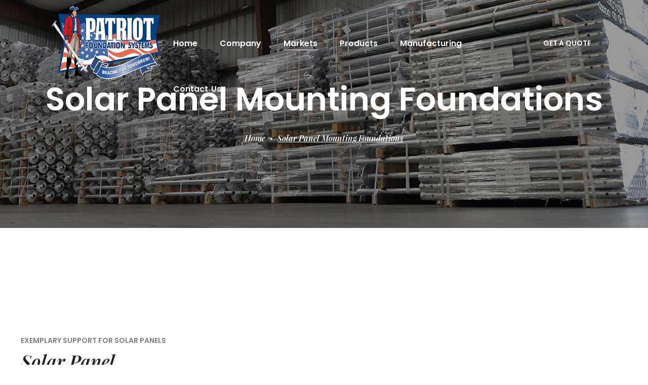

--- FILE ---
content_type: text/css; charset=UTF-8
request_url: https://patriotfoundations.com/wp-content/themes/quere/css/pluggable/gutenberg.css?ver=1.0.3
body_size: 781
content:
p + .alignfull,
p + .alignwide {
  margin-top: 2em;
}

main .alignfull {
  width: 100vw;
  max-width: calc(100% + 80px);
  margin-left: -40px;
  margin-right: -40px;
}
@media (max-width: 767px) {
  main .alignfull {
    max-width: calc(100% + 40px);
    margin-left: -20px;
    margin-right: -20px;
  }
}
@media (max-width: 379px) {
  main .alignfull {
    max-width: calc(100% + 30px);
    margin-left: -15px;
    margin-right: -15px;
  }
}
main .alignfull img {
  width: 100vw;
}
main .alignfull .wp-block-column {
  padding: 0 5px;
}
main .alignfull > figcaption {
  margin-left: auto;
  margin-right: auto;
  width: -moz-fit-content;
  width: fit-content;
}
main .alignwide {
  width: auto;
  max-width: calc(100vw - 40px);
  margin-left: -20px;
  margin-right: -20px;
}
@media (max-width: 767px) {
  main .alignwide {
    max-width: calc(100% + 20px);
    margin-left: -10px;
    margin-right: -10px;
  }
}
@media (max-width: 379px) {
  main .alignwide {
    max-width: calc(100% + 15px);
    margin-left: -7.5px;
    margin-right: -7.5px;
  }
}
main .blog-post:not(.format-no_featured) .alignfull {
  max-width: calc(100% + 40px);
  margin-left: -20px;
  margin-right: -20px;
}
@media (max-width: 379px) {
  main .blog-post:not(.format-no_featured) .alignfull {
    max-width: calc(100% + 30px);
    margin-left: -15px;
    margin-right: -15px;
  }
}
main .blog-post:not(.format-no_featured) .alignwide {
  max-width: calc(100% + 20px);
  margin-left: -10px;
  margin-right: -10px;
}
@media (max-width: 379px) {
  main .blog-post:not(.format-no_featured) .alignwide {
    max-width: calc(100% + 15px);
    margin-left: -7.5px;
    margin-right: -7.5px;
  }
}
main .alignnone {
  margin-right: auto;
  margin-left: auto;
}
main .sidebar > :last-child {
  margin-bottom: 70px;
}

.single main .sidebar_left .alignwide, .single main .sidebar_right .alignwide {
  margin-left: 0;
  margin-right: 0;
  max-width: 100%;
}
.single main .sidebar_left .alignfull, .single main .sidebar_right .alignfull {
  margin-left: 0;
  margin-right: 0;
  max-width: 100%;
}
.single main .sidebar_left .alignfull img, .single main .sidebar_right .alignfull img {
  width: 100%;
}
.single main .sidebar_left .alignfull .wp-block-column, .single main .sidebar_right .alignfull .wp-block-column {
  padding: 0;
}
.single main .sidebar_none .alignwide {
  margin-left: calc((100vw - 100%) / -4);
  margin-right: calc((100vw - 100%) / -4);
  max-width: unset;
}
.single main .sidebar_none .alignfull {
  margin-left: calc((100vw - 100%) / -2);
  margin-right: calc((100vw - 100%) / -2);
  max-width: unset;
}
.single main .sidebar_none .alignfull img {
  width: 100%;
}

.alignleft {
  float: left;
  margin: 0 30px 30px 0;
}

.alignright {
  float: right;
  margin: 0 0 10px 30px;
}

.wp-caption.aligncenter {
  margin-left: auto;
  margin-right: auto;
}

.wp-block-cover,
.wp-block-button,
p + .alignfull,
p + .alignwide {
  margin-top: 2rem;
  margin-bottom: 2rem;
}

.wp-block-button .wp-block-button__link:hover {
  color: #fff;
}
.wp-block-button.alignleft {
  margin-right: 2rem;
  margin-top: 0;
}
.wp-block-button.alignright {
  margin-left: 2rem;
  margin-top: 0;
}
.wp-block-button.is-style-squared .wp-block-button__link {
  border-radius: inherit;
}

.wp-block-cover.alignleft {
  margin-right: 2rem;
  margin-top: 0.6rem;
}
.wp-block-cover.alignright {
  margin-left: 2rem;
  margin-top: 0.6rem;
}

.wp-block-quote {
  width: 100%;
}
.wp-block-quote, .wp-block-quote.is-large, .wp-block-quote.is-style-large {
  margin-bottom: 2rem;
}
.wp-block-quote.is-large p, .wp-block-quote.is-style-large p {
  font-size: 1.15em;
}
.wp-block-quote.is-large p:first-child, .wp-block-quote.is-style-large p:first-child {
  margin-top: -0.16em;
}
.wp-block-quote.is-large cite, .wp-block-quote.is-style-large cite {
  font-size: 0.9em;
}
.wp-block-quote.is-large:not(.is-style-plain), .wp-block-quote.is-style-large:not(.is-style-plain) {
  padding-left: 42px;
  padding-bottom: 34px;
}
.wp-block-quote.is-large:not(.is-style-plain) cite, .wp-block-quote.is-style-large:not(.is-style-plain) cite {
  text-align: inherit;
}

#comments .comment_content blockquote {
  margin-bottom: 2rem;
}

.wp-block-pullquote {
  text-align: left;
}
.wp-block-pullquote p {
  font-size: inherit !important;
  line-height: inherit;
}

figcaption,
.wp-caption,
.wp-caption-text,
.wp-block-embed figcaption {
  text-align: center;
}

.blog-post_content .wp-block-cover .wp-block-cover-image-text, .blog-post_content .wp-block-cover-image .wp-block-cover-image-text,
.blog-post_content .wp-block-cover .wp-block-cover-text, .blog-post_content .wp-block-cover-image .wp-block-cover-text,
.blog-post_content .wp-block-cover h2, .blog-post_content .wp-block-cover-image h2 {
  color: #ffffff;
}
.blog-post_content > .wp-block-search {
  margin-bottom: 20px;
}
.blog-post_content > .wp-block-media-text {
  margin-bottom: 2rem;
}

.wp-block-group {
  margin-top: 1rem;
  margin-bottom: 1rem;
}
.wp-block-group.has-background {
  padding: 2rem;
  margin-bottom: 0;
}
.wp-block-group p:last-child {
  margin-bottom: 0;
}

.wp-block-gallery {
  margin-bottom: 16px;
}
.wp-block-gallery:not(.has-nested-images) {
  margin-bottom: 20px;
}
.wp-block-gallery li.blocks-gallery-item {
  padding-left: 0;
  margin-bottom: 16px;
}
.wp-block-gallery li.blocks-gallery-item figcaption {
  line-height: 1.5;
}
.wp-block-gallery.alignwide {
  clear: both;
}

.wp-block-search__button {
  font-size: 13px;
  color: #ffffff;
  height: 40px;
  border-radius: 0;
}

.wp-block-file__button {
  padding: 3px 10px;
}
.wp-block-file__button:hover {
  color: #fff;
}

.wp-block-table.is-style-stripes tbody tr:nth-child(odd) {
  background-color: rgba(255, 255, 255, 0.09);
}

.widget_block .wp-block-search {
  margin: 0;
}
.widget_block .wp-block-group {
  margin-top: 0;
  margin-bottom: 0;
}

--- FILE ---
content_type: text/css; charset=UTF-8
request_url: https://patriotfoundations.com/wp-content/themes/quere/css/pluggable/woocommerce.css?ver=1.0.3
body_size: 31779
content:
/*================

##Woocommerce Plugin
    #Header Elements
    #Catalog
    #Pagination
    #Tabs
    #Single
    #Respond
    #Cart
    #Checkout
    #My Account
    #Order
    #Responsive
    #Dynamic

=================*/
/* ==================== ##Shop - Cart ==================== */
.widget_shopping_cart_content .woocommerce-mini-cart__empty-message {
  text-align: left;
  margin-bottom: 0;
}

.woocommerce ul.cart_list li,
.woocommerce ul.product_list_widget li {
  overflow: hidden;
  padding: 0;
}
.woocommerce ul.cart_list li:not(:last-child),
.woocommerce ul.product_list_widget li:not(:last-child) {
  margin-bottom: 30px;
}
.woocommerce ul.cart_list li a,
.woocommerce ul.product_list_widget li a {
  display: inline-flex;
  font-size: 15px;
  line-height: 1.25;
  margin-bottom: 12px;
  font-family: var(--quere-header-font-family);
  font-weight: var(--quere-header-font-weight);
  color: var(--quere-header-font-color);
  text-decoration: underline;
  -webkit-text-decoration-color: transparent;
  text-decoration-color: transparent;
  text-decoration-thickness: 0.03em;
  text-underline-offset: 0.1em;
  transition: 0.3s ease-in-out;
}
.woocommerce ul.cart_list li a:hover,
.woocommerce ul.product_list_widget li a:hover {
  color: var(--quere-header-font-color);
  -webkit-text-decoration-color: var(--quere-header-font-color);
  text-decoration-color: var(--quere-header-font-color);
}
.woocommerce ul.cart_list li a:hover::after,
.woocommerce ul.product_list_widget li a:hover::after {
  opacity: 1;
}
.woocommerce ul.cart_list li a ~ .price,
.woocommerce ul.product_list_widget li a ~ .price {
  margin-top: 0;
  margin-bottom: 3px;
}
.woocommerce ul.cart_list li .star-rating ~ a ~ .price,
.woocommerce ul.product_list_widget li .star-rating ~ a ~ .price {
  margin-bottom: 0;
}
.woocommerce ul.cart_list li img,
.woocommerce ul.product_list_widget li img {
  float: left;
  width: 70px;
  min-width: 70px;
  margin: 0;
  border: unset;
  border-radius: unset;
  transition: inherit;
}
.woocommerce .wgl_mini-cart_flex {
  display: flex;
  align-items: center;
}
.woocommerce .wgl_mini-cart_flex .wgl_mini-cart_image {
  width: 70px;
  min-width: 70px;
  margin: 0 19px 0 0;
  transition: 0.4s;
  box-shadow: unset;
  border-radius: 0;
  align-self: flex-start;
  position: relative;
  font-size: 0;
  line-height: 0;
}
.woocommerce .wgl_mini-cart_flex .wgl_mini-cart_image a {
  position: static;
  margin: 0;
}
.woocommerce .wgl_mini-cart_flex .wgl_mini-cart_image a::before {
  content: "";
  position: absolute;
  top: 0;
  right: 0;
  bottom: 0;
  left: 0;
  background: #000000;
  border: unset;
  opacity: 0.03;
  transition: 0.4s;
}
.woocommerce .wgl_mini-cart_flex .wgl_mini-cart_image:hover a::before,
.woocommerce .wgl_mini-cart_flex .wgl_mini-cart_image:hover a::after {
  opacity: 1;
}
.woocommerce .wgl_mini-cart_flex .wgl_mini-cart_image:hover ~ .wgl_mini-cart_contents a {
  -webkit-text-decoration-color: currentColor;
  text-decoration-color: currentColor;
  color: var(--quere-header-font-color);
}
.woocommerce .wgl_mini-cart_flex:hover .wgl_mini-cart_image a::before {
  opacity: 0.03;
}
.woocommerce .wgl_mini-cart_flex .wgl_mini-cart_contents {
  margin-top: -4px;
  transition: opacity 0.3s;
}
.woocommerce .wgl_mini-cart_flex p.price {
  line-height: 1;
  margin: 0;
}
.woocommerce ul.cart_list li.wgl_mini-cart_flex {
  padding-left: 0;
}
.woocommerce ul.cart_list li.wgl_mini-cart_flex .wgl_mini-cart_contents {
  position: relative;
  margin: -4px 0 0px;
  padding-right: 20px;
  width: 100%;
}

.woocommerce .woo_mini_cart::-webkit-scrollbar {
  display: none;
}
.woocommerce .woo_mini_cart ul.cart_list {
  padding: 10px 0 30px 0;
  margin: -10px 0 -30px 0;
  max-height: 410px;
  overflow-x: hidden;
  overflow-y: auto;
  scrollbar-color: rgba(var(--quere-primary-rgb), 0.7) rgba(var(--quere-primary-rgb), 0);
  scrollbar-width: thin;
}
.woocommerce .woo_mini_cart ul.cart_list::-webkit-scrollbar {
  width: 20px;
}
.woocommerce .woo_mini_cart ul.cart_list::-webkit-scrollbar-track {
  background-color: rgba(var(--quere-primary-rgb), 0);
  border-left: 18px solid var(--quere-tertiary-color);
}
.woocommerce .woo_mini_cart ul.cart_list::-webkit-scrollbar-thumb {
  background-color: rgba(var(--quere-primary-rgb), 0.7);
  border-left: 18px solid var(--quere-tertiary-color);
}
@-moz-document url-prefix() {
  .woocommerce .woo_mini_cart ul.cart_list {
    padding: 10px 10px 0 0;
    margin: -10px -10px auto 0;
  }
}
.woocommerce .woo_mini_cart ul.cart_list li.mini_cart_item.woocommerce-mini-cart-item a {
  display: block;
}
.woocommerce .woo_mini_cart ul.cart_list li.mini_cart_item.woocommerce-mini-cart-item a.remove {
  position: absolute;
  z-index: 2;
  top: 4px;
  bottom: auto;
  left: auto;
  right: 0;
  font-size: 12px;
  height: 1em;
  width: 1em;
  display: flex;
  align-items: center;
  justify-content: center;
  margin: 0;
  padding: 0;
  background: unset !important;
}
.woocommerce .woo_mini_cart ul.cart_list li.mini_cart_item.woocommerce-mini-cart-item a.remove::before {
  content: "\f12d";
  font-family: "Flaticon";
  position: static;
  padding: 0;
  font-size: inherit;
  line-height: 1em;
  box-shadow: none;
}
.woocommerce .woo_mini_cart ul.cart_list li.mini_cart_item.woocommerce-mini-cart-item a.remove:hover ~ a, .woocommerce .woo_mini_cart ul.cart_list li.mini_cart_item.woocommerce-mini-cart-item a.remove:hover ~ dl, .woocommerce .woo_mini_cart ul.cart_list li.mini_cart_item.woocommerce-mini-cart-item a.remove:hover ~ span {
  opacity: 0.5;
}
.woocommerce .woo_mini_cart ul.cart_list li.mini_cart_item.woocommerce-mini-cart-item .quantity {
  display: block;
  margin-top: 10px;
  color: var(--quere-header-font-color);
  transition: opacity 0.4s;
}
.woocommerce .woo_mini_cart ul.cart_list li.mini_cart_item.woocommerce-mini-cart-item .quantity,
.woocommerce .woo_mini_cart ul.cart_list li.mini_cart_item.woocommerce-mini-cart-item .quantity .amount {
  font-family: var(--quere-header-font-family);
  font-weight: 400;
  font-size: 14px;
  line-height: 1;
  margin-top: 5px;
}
.woocommerce .woo_mini_cart ul.cart_list li.mini_cart_item.woocommerce-mini-cart-item .quantity .amount {
  color: var(--quere-header-font-color);
}
.woocommerce .woo_mini_cart ul.cart_list li.mini_cart_item.woocommerce-mini-cart-item .quantity .woocommerce-Price-currencySymbol {
  display: inline-block;
}
.woocommerce .woo_mini_cart .total {
  display: flex;
  justify-content: flex-start;
  align-items: baseline;
  flex-wrap: wrap;
  font-family: var(--quere-header-font-family);
  font-weight: 500;
  color: var(--quere-header-font-color);
  font-size: 18px;
  margin-top: 30px;
  margin-bottom: 23px;
  line-height: 30px;
  border-width: 1px 0 0 0;
  border-style: solid;
  border-color: var(--quere-primary-color);
  padding: 22px 0 0 0;
  text-align: left;
  letter-spacing: 0;
}
.woocommerce .woo_mini_cart .total strong {
  font-weight: inherit;
}
.woocommerce .woo_mini_cart .total strong::after {
  content: ":";
}
.woocommerce .woo_mini_cart .total .woocommerce-Price-amount {
  padding-left: 10px;
  font-family: var(--quere-header-font-family);
  font-weight: 400;
  color: var(--quere-header-font-color);
}
.woocommerce .woo_mini_cart .total .woocommerce-Price-amount .woocommerce-Price-currencySymbol {
  padding-right: 0;
}
.woocommerce .woo_mini_cart .buttons {
  display: flex;
  justify-content: space-between;
  flex-wrap: wrap;
  gap: 10px;
  padding-bottom: 0;
  margin: 0;
}
.woocommerce .woo_mini_cart .buttons .button {
  width: 100%;
  min-width: calc(50% - 10px);
  flex-grow: 1;
  margin: 0;
  font-family: var(--quere-header-font-family);
  font-weight: var(--quere-header-font-weight);
  font-size: 14px;
  line-height: 30px;
  text-transform: capitalize;
  padding: 10px 26px 10px;
  text-align: center;
  white-space: nowrap;
  transition: 0.4s;
}
.woocommerce .woo_mini_cart .buttons .button:not(.checkout) {
  color: var(--quere-button-color-hover);
  background-color: var(--quere-button-bg-hover);
  border: 1px solid var(--quere-button-border-hover);
}
.woocommerce .woo_mini_cart .buttons .button:not(.checkout):hover, .woocommerce .woo_mini_cart .buttons .button:not(.checkout):focus, .woocommerce .woo_mini_cart .buttons .button:not(.checkout):active {
  color: var(--quere-button-color-idle);
  background-color: var(--quere-button-bg-idle);
  border: 1px solid var(--quere-button-border-idle);
}
.woocommerce .woo_mini_cart .buttons .button.checkout {
  color: var(--quere-button-color-idle);
  background-color: var(--quere-button-bg-idle);
  border: 1px solid var(--quere-button-border-idle);
}
.woocommerce .woo_mini_cart .buttons .button.checkout:hover, .woocommerce .woo_mini_cart .buttons .button.checkout:focus, .woocommerce .woo_mini_cart .buttons .button.checkout:active {
  color: var(--quere-button-color-hover);
  background-color: var(--quere-button-bg-hover);
  border: 1px solid var(--quere-button-border-hover);
}
.woocommerce .woo_mini_cart .buttons::before, .woocommerce .woo_mini_cart .buttons::after {
  display: none !important;
}

.woocommerce div.product form.cart .variations tr {
  border: 0;
  border-bottom: 10px solid transparent;
}
.woocommerce div.product form.cart .variations th.label {
  padding: 0;
  width: 130px;
  line-height: 24px;
  vertical-align: middle;
}
@media (max-width: 767px) {
  .woocommerce div.product form.cart .variations th.label {
    width: 112px;
  }
}
.woocommerce div.product form.cart .variations th.label label {
  font-family: var(--quere-content-font-family);
  font-size: 15px;
  font-weight: 700;
  color: var(--quere-header-font-color);
  text-transform: uppercase;
  letter-spacing: 0.05em;
  margin: 0 20px 0 0;
}
@media (max-width: 767px) {
  .woocommerce div.product form.cart .variations th.label label {
    margin: 0 10px 0 0;
  }
}
.woocommerce div.product form.cart .variations th.label label::after {
  content: ":";
}
.woocommerce div.product form.cart .variations td.value {
  max-width: 270px;
}
.woocommerce div.product form.cart .variations td,
.woocommerce div.product form.cart .variations th {
  line-height: 1;
  padding: 0;
  vertical-align: unset;
}
.woocommerce div.product form.cart .variations select {
  min-width: auto;
  display: inline-block;
  margin-right: 0;
  margin-bottom: 0;
  cursor: pointer;
  width: 100%;
}
.woocommerce div.product form.cart .reset_variations {
  position: absolute;
  top: 100%;
  right: 0;
  font-size: 12px;
  line-height: 24px;
}
.woocommerce div.product form.cart .single_variation {
  margin-top: 21px;
  margin-bottom: 21px;
}

.woocommerce div.product form.cart {
  --quantity-height: 52px;
}
.woocommerce div.product form.cart .quantity {
  display: inline-block;
  position: relative;
  background: transparent;
}
.woocommerce div.product form.cart .quantity label.label-qty {
  display: none;
}
.woocommerce div.product form.cart .quantity .quantity-wrapper {
  display: flex;
  align-items: center;
  position: relative;
  padding: 0;
  height: var(--quantity-height);
  line-height: 0;
  border-radius: 0;
  border-bottom: 1px solid var(--quere-primary-color);
  background: var(--quere-tertiary-color);
  -webkit-user-select: none;
  user-select: none;
}
.woocommerce div.product form.cart .quantity .quantity-wrapper .qty {
  display: inline-block;
  color: var(--quere-header-font-color);
  font-family: var(--quere-header-font-family);
  height: var(--quantity-height);
  font-weight: var(--quere-header-font-weight);
  width: 32px;
  border: 0;
  padding: 0 0 2px 0;
  margin: 0;
  font-size: 14px;
  letter-spacing: 0;
  vertical-align: middle;
  background: transparent;
  box-shadow: unset !important;
}
.woocommerce div.product form.cart .quantity .quantity-wrapper .qty::placeholder {
  color: inherit;
  font: inherit;
}
.woocommerce div.product form.cart .quantity .quantity-wrapper span {
  cursor: pointer;
  position: relative;
  z-index: 1;
  display: flex;
  align-items: center;
  justify-content: center;
  margin: 0;
  width: 34px;
  height: 100%;
  opacity: 1;
  transform: translateY(0);
  padding-right: 2px;
  background-color: transparent;
  border-radius: 0;
  color: var(--quere-header-font-color);
}
@media all and (max-width: 767px) {
  .woocommerce div.product form.cart .quantity .quantity-wrapper span {
    width: 32px;
  }
}
.woocommerce div.product form.cart .quantity .quantity-wrapper span::after {
  content: "";
  font-size: 12px;
  line-height: 0;
  width: 1em;
  height: 1em;
  transition: 0.3s;
  transform: rotate(180deg);
  will-change: transform;
  background-image: var(--quere-bg-caret);
  background-size: 1em;
  background-repeat: no-repeat;
  background-position: 50% 78%;
}
.woocommerce div.product form.cart .quantity .quantity-wrapper span.minus {
  padding-left: 2px;
  padding-right: 0;
}
.woocommerce div.product form.cart .quantity .quantity-wrapper span.minus::after {
  transform: rotate(0);
}
.woocommerce div.product form.cart .quantity .quantity-wrapper span:active {
  transform: translate3d(1px, 1px, 0);
}
.woocommerce div.product form.cart .quantity .quantity-wrapper span:hover {
  color: var(--quere-primary-color);
}
.woocommerce div.product form.cart .quantity .quantity-wrapper input[type=number] {
  -webkit-appearance: textfield;
  appearance: textfield;
}
.woocommerce div.product form.cart .quantity .quantity-wrapper input[type=number]::-webkit-inner-spin-button, .woocommerce div.product form.cart .quantity .quantity-wrapper input[type=number]::-webkit-outer-spin-button {
  -webkit-appearance: none;
}
.woocommerce div.product form.cart div.quantity {
  margin-top: 0;
  margin-bottom: 20px;
  margin-right: 30px;
  display: flex;
  align-items: center;
}
.woocommerce div.product form.cart div.quantity .quantity_title {
  display: none;
  font-family: var(--quere-header-font-family);
  font-weight: var(--quere-header-font-weight);
  color: var(--quere-secondary-color);
  font-size: 14px;
  line-height: 30px;
  letter-spacing: 0;
  margin-right: 11px;
  text-transform: uppercase;
}
.woocommerce div.product form.cart div.quantity.hidden {
  display: none;
}
.woocommerce div.product form.cart .woocommerce-variation-add-to-cart-disabled .wgl-button {
  opacity: 0.5;
}

.woocommerce-cart .cart-collaterals .cart_totals .woocommerce-shipping-totals .woocommerce-shipping-destination {
  font-size: 16px;
  font-weight: 400;
  clear: both;
  color: var(--quere-content-color);
}
.woocommerce-cart .cart-collaterals .cart_totals .woocommerce-shipping-totals .woocommerce-shipping-destination strong {
  font-weight: 500;
  color: var(--quere-header-font-color);
}
.woocommerce-cart .cart-collaterals .cart_totals .woocommerce-shipping-totals.shipping th {
  line-height: 36px;
  vertical-align: top;
}

.woocommerce .cart-collaterals .cart_totals h2,
.woocommerce table.shop_table td.actions .coupon h2 {
  font-family: var(--quere-header-font-family);
  font-weight: var(--quere-header-font-weight);
  font-size: 22px;
  line-height: 1.333em;
  margin-top: 0;
}

.woocommerce .cart-collaterals .cross-sells,
.woocommerce-page .cart-collaterals .cross-sells {
  width: 100%;
  margin-bottom: 50px;
}
.woocommerce .cart-collaterals .cross-sells .swiper-pagination,
.woocommerce-page .cart-collaterals .cross-sells .swiper-pagination {
  margin-bottom: 13px;
}
.woocommerce .cart-collaterals .cart_totals,
.woocommerce-page .cart-collaterals .cart_totals {
  background: transparent;
  float: right;
  width: 370px;
  max-width: calc(50% - 15px);
  margin-top: 28px;
  margin-bottom: 55px;
  padding: 0;
  border-radius: 0;
  box-shadow: unset;
}
.woocommerce .cart-collaterals .cart_totals h2,
.woocommerce-page .cart-collaterals .cart_totals h2 {
  margin-bottom: 16px;
}
.woocommerce .cart-collaterals .cart_totals table tr,
.woocommerce-page .cart-collaterals .cart_totals table tr {
  border: 0;
}
.woocommerce .cart-collaterals .cart_totals table tr th,
.woocommerce-page .cart-collaterals .cart_totals table tr th {
  display: none;
}
.woocommerce .cart-collaterals .cart_totals table tr td,
.woocommerce-page .cart-collaterals .cart_totals table tr td {
  text-align: left !important;
}
.woocommerce .cart-collaterals .cart_totals table tr td::before,
.woocommerce-page .cart-collaterals .cart_totals table tr td::before {
  color: var(--quere-header-font-color);
  font-family: var(--quere-header-font-family);
  font-weight: var(--quere-header-font-weight);
  font-size: 18px;
  content: attr(data-title) ": ";
  float: unset;
}
.woocommerce .cart-collaterals .cart_totals table tr.cart-subtotal th,
.woocommerce .cart-collaterals .cart_totals table tr.cart-subtotal td,
.woocommerce-page .cart-collaterals .cart_totals table tr.cart-subtotal th,
.woocommerce-page .cart-collaterals .cart_totals table tr.cart-subtotal td {
  padding-bottom: 2px;
}
.woocommerce .cart-collaterals .cart_totals table tr.cart-discount td::before,
.woocommerce-page .cart-collaterals .cart_totals table tr.cart-discount td::before {
  margin-right: 6px;
  content: attr(data-title);
}
.woocommerce .cart-collaterals .cart_totals table tr.cart-discount .woocommerce-remove-coupon,
.woocommerce-page .cart-collaterals .cart_totals table tr.cart-discount .woocommerce-remove-coupon {
  float: right;
  clear: right;
}
.woocommerce .cart-collaterals .cart_totals table tr.woocommerce-shipping-totals th,
.woocommerce .cart-collaterals .cart_totals table tr.woocommerce-shipping-totals td,
.woocommerce-page .cart-collaterals .cart_totals table tr.woocommerce-shipping-totals th,
.woocommerce-page .cart-collaterals .cart_totals table tr.woocommerce-shipping-totals td {
  padding-top: 0;
  padding-bottom: 0;
  border: unset;
}
.woocommerce .cart-collaterals .cart_totals table tr.woocommerce-shipping-totals td,
.woocommerce-page .cart-collaterals .cart_totals table tr.woocommerce-shipping-totals td {
  padding-top: 9px;
}
.woocommerce .cart-collaterals .cart_totals table tr.woocommerce-shipping-totals #shipping_method .amount,
.woocommerce-page .cart-collaterals .cart_totals table tr.woocommerce-shipping-totals #shipping_method .amount {
  margin-left: 4px;
  font-weight: 400;
}
.woocommerce .cart-collaterals .cart_totals table tr.woocommerce-shipping-totals .form-row,
.woocommerce-page .cart-collaterals .cart_totals table tr.woocommerce-shipping-totals .form-row {
  margin-bottom: 18px;
  padding: 0;
}
.woocommerce .cart-collaterals .cart_totals table tr.woocommerce-shipping-totals .form-row input,
.woocommerce .cart-collaterals .cart_totals table tr.woocommerce-shipping-totals .form-row select,
.woocommerce .cart-collaterals .cart_totals table tr.woocommerce-shipping-totals .form-row textarea,
.woocommerce .cart-collaterals .cart_totals table tr.woocommerce-shipping-totals .form-row .button,
.woocommerce-page .cart-collaterals .cart_totals table tr.woocommerce-shipping-totals .form-row input,
.woocommerce-page .cart-collaterals .cart_totals table tr.woocommerce-shipping-totals .form-row select,
.woocommerce-page .cart-collaterals .cart_totals table tr.woocommerce-shipping-totals .form-row textarea,
.woocommerce-page .cart-collaterals .cart_totals table tr.woocommerce-shipping-totals .form-row .button {
  width: 100%;
}
.woocommerce .cart-collaterals .cart_totals table tr.woocommerce-shipping-totals .form-row:last-child,
.woocommerce-page .cart-collaterals .cart_totals table tr.woocommerce-shipping-totals .form-row:last-child {
  margin-bottom: 20px;
}
.woocommerce .cart-collaterals .cart_totals table tr.woocommerce-shipping-totals.shipping th,
.woocommerce .cart-collaterals .cart_totals table tr.woocommerce-shipping-totals.shipping td,
.woocommerce-page .cart-collaterals .cart_totals table tr.woocommerce-shipping-totals.shipping th,
.woocommerce-page .cart-collaterals .cart_totals table tr.woocommerce-shipping-totals.shipping td {
  padding-bottom: 15px;
}
.woocommerce .cart-collaterals .cart_totals table tr.order-total th,
.woocommerce-page .cart-collaterals .cart_totals table tr.order-total th {
  font-size: 18px;
  font-weight: var(--quere-header-font-weight);
}
.woocommerce .cart-collaterals .cart_totals table tr.order-total td,
.woocommerce-page .cart-collaterals .cart_totals table tr.order-total td {
  font-size: 18px;
  font-weight: var(--quere-header-font-weight);
  line-height: 30px;
}
.woocommerce .cart-collaterals .cart_totals table tr.order-total td .woocommerce-Price-amount.amount,
.woocommerce-page .cart-collaterals .cart_totals table tr.order-total td .woocommerce-Price-amount.amount {
  font-size: 18px;
  font-family: var(--quere-header-font-family);
  font-weight: 400;
}
.woocommerce .cart-collaterals .cart_totals table tr.order-total th,
.woocommerce .cart-collaterals .cart_totals table tr.order-total td,
.woocommerce-page .cart-collaterals .cart_totals table tr.order-total th,
.woocommerce-page .cart-collaterals .cart_totals table tr.order-total td {
  padding-top: 2px;
  padding-bottom: 12px;
  border-width: 0;
}
.woocommerce .cart-collaterals .cart_totals table th,
.woocommerce .cart-collaterals .cart_totals table td,
.woocommerce-page .cart-collaterals .cart_totals table th,
.woocommerce-page .cart-collaterals .cart_totals table td {
  padding: 8px 0;
}
.woocommerce .cart-collaterals .cart_totals table th,
.woocommerce-page .cart-collaterals .cart_totals table th {
  font-size: 17px;
  font-weight: 500;
  width: 1%;
  vertical-align: middle;
  white-space: nowrap;
  border: 0;
}
.woocommerce .cart-collaterals .cart_totals table td,
.woocommerce-page .cart-collaterals .cart_totals table td {
  font-size: 16px;
  font-weight: 400;
  text-align: right;
  padding-left: 0;
}
.woocommerce .cart-collaterals .cart_totals table tr.cart-subtotal td,
.woocommerce .cart-collaterals .cart_totals table tr.order-total td,
.woocommerce-page .cart-collaterals .cart_totals table tr.cart-subtotal td,
.woocommerce-page .cart-collaterals .cart_totals table tr.order-total td {
  font-size: 20px;
  font-weight: 500;
}
.woocommerce .cart-collaterals .cart_totals table .woocommerce-Price-amount.amount,
.woocommerce-page .cart-collaterals .cart_totals table .woocommerce-Price-amount.amount {
  font-size: 18px;
  font-family: var(--quere-header-font-family);
  font-weight: 400;
  color: var(--quere-header-font-color);
  float: none;
  margin-left: 8px;
}
.woocommerce .woo_mini_cart .variation,
.woocommerce-page .woo_mini_cart .variation {
  border-left: 2px solid rgba(var(--quere-header-rgb), 0.1);
  line-height: 1;
  font-size: 14px;
  margin-top: 4px;
  margin-bottom: 9px;
  padding-left: 0.5em;
  padding-top: 4px;
  color: var(--quere-header-font-color);
  transition: 0.3s ease-in-out;
}
.woocommerce .woo_mini_cart .variation dt,
.woocommerce-page .woo_mini_cart .variation dt {
  font-family: var(--quere-header-font-family);
}
.woocommerce .woo_mini_cart .variation dd,
.woocommerce-page .woo_mini_cart .variation dd {
  margin-bottom: 0.3em;
}
.woocommerce .woo_mini_cart .variation [class*=variation]:last-child,
.woocommerce-page .woo_mini_cart .variation [class*=variation]:last-child {
  margin-bottom: 0;
}
.woocommerce .woo_mini_cart .variation label,
.woocommerce-page .woo_mini_cart .variation label {
  margin: 0;
  font: inherit;
  display: inline;
}

.woocommerce table.shop_table {
  border: 0;
  border-radius: 0;
  margin: 0;
  font-size: 18px;
  border-collapse: collapse;
  text-align: center;
}
.woocommerce table.shop_table tr.woocommerce-cart-form__cart-item {
  position: relative;
}
.woocommerce table.shop_table .woocommerce-Price-amount.amount {
  font-size: 16px;
  font-family: var(--quere-header-font-family);
  font-weight: 400;
  color: var(--quere-header-font-color);
}
.woocommerce table.shop_table.cart input.button {
  height: 56px;
  margin-left: 9px;
  margin-right: 20px;
  border-width: 1px;
  border-style: solid;
  border-radius: 0;
  padding: 0 25px;
  font-size: 18px;
  line-height: 56px;
  font-weight: bold;
  text-align: center;
  letter-spacing: 0;
  background-color: transparent;
}
.woocommerce table.shop_table.cart input.button:hover {
  color: #ffffff;
}
.woocommerce table.shop_table td {
  padding: 20px 0;
  border: 0;
}
.woocommerce table.shop_table td.product-total .woocommerce-Price-amount.amount {
  font-weight: var(--quere-header-font-weight);
}
.woocommerce table.shop_table td.product-remove {
  padding: 0;
}
.woocommerce table.shop_table td.product-remove a.remove span {
  position: relative;
  z-index: 5;
}
.woocommerce table.shop_table td.product-remove a.remove::before {
  font-size: 14px;
  padding: 0 13px;
  margin: 0 -13px;
}
.woocommerce table.shop_table td.product-remove a.remove::after {
  content: "";
  position: absolute;
  display: block;
  top: 0;
  right: 0;
  bottom: 1px;
  left: 0;
  z-index: 3;
  pointer-events: none;
  transition: 0.5s;
}
.woocommerce table.shop_table td.product-remove a.remove:hover::after {
  background-color: rgba(255, 255, 255, 0.7);
}
.woocommerce table.shop_table td.product-name .product-quantity {
  color: var(--quere-header-font-color);
  font-family: var(--quere-header-font-family);
  font-weight: 400;
}
.woocommerce table.shop_table td.product-name .variation {
  border-left: 2px solid rgba(0, 0, 0, 0.2);
  font-size: 14px;
  margin-top: 10px;
  line-height: 1.3em;
  margin-bottom: 9px;
  padding-left: 1em;
  padding-bottom: 0;
  font-weight: 400;
}
.woocommerce table.shop_table td.product-name .variation label {
  margin: 0;
  font: inherit;
  display: inline;
}
.woocommerce table.shop_table td.product-quantity {
  --quantity-height: 52px;
}
.woocommerce table.shop_table td.product-quantity .quantity {
  display: inline-block;
  position: relative;
  background: transparent;
}
.woocommerce table.shop_table td.product-quantity .quantity label.label-qty {
  display: none;
}
.woocommerce table.shop_table td.product-quantity .quantity .quantity-wrapper {
  display: flex;
  align-items: center;
  position: relative;
  padding: 0;
  height: var(--quantity-height);
  line-height: 0;
  border-radius: 0;
  border-bottom: 1px solid var(--quere-primary-color);
  background: var(--quere-tertiary-color);
  -webkit-user-select: none;
  user-select: none;
}
.woocommerce table.shop_table td.product-quantity .quantity .quantity-wrapper .qty {
  display: inline-block;
  color: var(--quere-header-font-color);
  font-family: var(--quere-header-font-family);
  height: var(--quantity-height);
  font-weight: var(--quere-header-font-weight);
  width: 32px;
  border: 0;
  padding: 0 0 2px 0;
  margin: 0;
  font-size: 14px;
  letter-spacing: 0;
  vertical-align: middle;
  background: transparent;
  box-shadow: unset !important;
}
.woocommerce table.shop_table td.product-quantity .quantity .quantity-wrapper .qty::placeholder {
  color: inherit;
  font: inherit;
}
.woocommerce table.shop_table td.product-quantity .quantity .quantity-wrapper span {
  cursor: pointer;
  position: relative;
  z-index: 1;
  display: flex;
  align-items: center;
  justify-content: center;
  margin: 0;
  width: 34px;
  height: 100%;
  opacity: 1;
  transform: translateY(0);
  padding-right: 2px;
  background-color: transparent;
  border-radius: 0;
  color: var(--quere-header-font-color);
}
@media all and (max-width: 767px) {
  .woocommerce table.shop_table td.product-quantity .quantity .quantity-wrapper span {
    width: 32px;
  }
}
.woocommerce table.shop_table td.product-quantity .quantity .quantity-wrapper span::after {
  content: "";
  font-size: 12px;
  line-height: 0;
  width: 1em;
  height: 1em;
  transition: 0.3s;
  transform: rotate(180deg);
  will-change: transform;
  background-image: var(--quere-bg-caret);
  background-size: 1em;
  background-repeat: no-repeat;
  background-position: 50% 78%;
}
.woocommerce table.shop_table td.product-quantity .quantity .quantity-wrapper span.minus {
  padding-left: 2px;
  padding-right: 0;
}
.woocommerce table.shop_table td.product-quantity .quantity .quantity-wrapper span.minus::after {
  transform: rotate(0);
}
.woocommerce table.shop_table td.product-quantity .quantity .quantity-wrapper span:active {
  transform: translate3d(1px, 1px, 0);
}
.woocommerce table.shop_table td.product-quantity .quantity .quantity-wrapper span:hover {
  color: var(--quere-primary-color);
}
.woocommerce table.shop_table td.product-quantity .quantity .quantity-wrapper input[type=number] {
  -webkit-appearance: textfield;
  appearance: textfield;
}
.woocommerce table.shop_table td.product-quantity .quantity .quantity-wrapper input[type=number]::-webkit-inner-spin-button, .woocommerce table.shop_table td.product-quantity .quantity .quantity-wrapper input[type=number]::-webkit-outer-spin-button {
  -webkit-appearance: none;
}
.woocommerce table.shop_table td.product-name,
.woocommerce table.shop_table td.product-thumbnail {
  text-align: left;
}
.woocommerce table.shop_table td.product-thumbnail {
  white-space: nowrap;
  width: 70px;
  padding-left: 0;
  padding-right: 20px;
  font-size: 0;
}
.woocommerce table.shop_table td.product-thumbnail a {
  position: relative;
  display: block;
}
.woocommerce table.shop_table td.product-thumbnail a::before {
  content: "";
  position: absolute;
  top: 0;
  right: 0;
  bottom: 0;
  left: 0;
  border: unset;
  opacity: 0.03;
  background: #000000;
  transition: 0.4s;
}
.woocommerce table.shop_table td.product-name {
  padding-left: 0;
  padding-right: 20px;
  font-family: var(--quere-header-font-family);
  font-weight: var(--quere-header-font-weight);
  font-size: 16px;
  color: var(--quere-header-font-color);
}
.woocommerce table.shop_table td.product-name a {
  color: inherit;
  text-decoration: underline;
  -webkit-text-decoration-color: transparent;
  text-decoration-color: transparent;
  text-decoration-thickness: 0.03em;
  text-underline-offset: 0.1em;
}
.woocommerce table.shop_table td.product-name a:hover {
  color: inherit;
  -webkit-text-decoration-color: currentColor;
  text-decoration-color: currentColor;
}
.woocommerce table.shop_table td.actions {
  padding-top: 30px;
}
.woocommerce table.shop_table td.actions .action__wrapper {
  margin-top: 100px;
  margin-bottom: -600px;
  width: 370px;
  max-width: calc(50% - 15px);
  float: left;
  position: relative;
}
@media (max-width: 767px) {
  .woocommerce table.shop_table td.actions .action__wrapper {
    max-width: unset;
    width: 100%;
    margin: 60px 0 0;
  }
}
@media (min-width: 768px) {
  .woocommerce table.shop_table td.actions .wps_wpr_apply_custom_points {
    position: absolute;
    left: 0;
    top: 100%;
  }
}
.woocommerce table.shop_table td.actions .coupon {
  position: relative;
  text-align: left;
}
.woocommerce table.shop_table td.actions .coupon h2 {
  margin-bottom: 0;
}
.woocommerce table.shop_table td.actions .coupon label {
  display: block;
  font-weight: normal;
  font-size: 14px;
  margin-top: 11px;
  margin-bottom: 15px;
}
.woocommerce table.shop_table td.actions .coupon .input-text {
  width: 100%;
  max-width: 100%;
  margin-right: 0;
  padding: 0;
  border-width: 0 0 1px 0;
  border-style: solid;
  border-color: rgba(0, 0, 0, 0.5);
}
.woocommerce table.shop_table td.actions .coupon .input-text:focus, .woocommerce table.shop_table td.actions .coupon .input-text:active {
  border-color: var(--quere-header-font-color);
}
.woocommerce table.shop_table td.actions .coupon .input-text ~ button.button {
  margin-top: 25px;
  width: 100%;
  overflow: hidden;
  color: var(--quere-button-color-idle);
  background-color: var(--quere-button-bg-idle);
  border: 1px solid var(--quere-button-border-idle);
}
.woocommerce table.shop_table td.actions .coupon .input-text ~ button.button:hover, .woocommerce table.shop_table td.actions .coupon .input-text ~ button.button:focus {
  color: var(--quere-button-color-hover);
  background-color: var(--quere-button-bg-hover);
  border: 1px solid var(--quere-button-border-hover);
}
.woocommerce table.shop_table td.actions > button.button {
  min-width: 200px;
  max-width: 100%;
}
.woocommerce table.shop_table thead {
  background-color: transparent;
}
.woocommerce table.shop_table thead,
.woocommerce table.shop_table thead tr {
  border-radius: 0;
}
.woocommerce table.shop_table thead th {
  font-family: var(--quere-header-font-family);
  font-weight: var(--quere-header-font-weight);
  padding: 0 0 15px;
  font-size: 14px;
  line-height: 30px;
  background-color: unset;
  color: var(--quere-header-font-color);
  border: unset;
  border-bottom: 1px solid var(--quere-primary-color);
}
.woocommerce table.shop_table thead th:first-child {
  border-top-left-radius: inherit;
  border-bottom-left-radius: inherit;
}
.woocommerce table.shop_table thead th:last-child {
  border-top-right-radius: inherit;
  border-bottom-right-radius: inherit;
}
.woocommerce table.shop_table thead th.product-price {
  text-align: left;
  width: 15.5%;
}
.woocommerce table.shop_table thead th.product-quantity {
  text-align: left;
  width: 19%;
}
.woocommerce table.shop_table thead th.product-subtotal {
  text-align: left;
  width: 14.5%;
}
.woocommerce table.shop_table thead th.product-remove {
  width: 4%;
}
.woocommerce table.shop_table thead th.woocommerce-orders-table__header-order-number {
  padding-left: 20px;
}
.woocommerce table.shop_table thead th.woocommerce-orders-table__header-order-actions {
  width: 1%;
  padding-right: 20px;
}
.woocommerce table.shop_table thead th.product-name {
  padding-left: 90px;
  text-align: left;
}
.woocommerce table.shop_table tbody tr:first-child td {
  border-top: 0;
}
.woocommerce table.shop_table tbody tr td.product-price, .woocommerce table.shop_table tbody tr td.product-quantity, .woocommerce table.shop_table tbody tr td.product-subtotal, .woocommerce table.shop_table tbody tr td.product-remove {
  text-align: left;
}
.woocommerce table.shop_table tbody tr td.product-remove {
  padding-right: 0;
  text-align: right;
}
.woocommerce table.shop_table tbody tr td.woocommerce-orders-table__cell-order-number {
  padding-left: 20px;
  font-family: var(--quere-header-font-family);
  font-weight: var(--quere-header-font-weight);
}
.woocommerce table.shop_table tfoot {
  font-size: 17px;
}
.woocommerce table.shop_table tfoot tr th {
  padding-left: 0;
  text-align: left;
}
.woocommerce table.shop_table tfoot tr td {
  padding-right: 0;
  text-align: right;
}
.woocommerce table.shop_table tfoot tr.shipping td {
  font-size: 15px;
}
.woocommerce table.shop_table tfoot td, .woocommerce table.shop_table tfoot th {
  border-top: 1px solid var(--quere-primary-color);
  font-weight: 700;
}
.woocommerce table.shop_table th {
  border: 0;
  color: var(--quere-header-font-color);
}

#add_payment_method #payment ul.payment_methods li input,
.woocommerce-cart #payment ul.payment_methods li input,
.woocommerce-checkout #payment ul.payment_methods li input {
  margin: 0 4px 0 0;
}
#add_payment_method table.cart img,
.woocommerce-cart table.cart img,
.woocommerce-checkout table.cart img {
  width: 70px;
  min-width: 70px;
  border: unset;
  border-radius: 0;
}
@media (max-width: 767px) {
  #add_payment_method table.cart img,
  .woocommerce-cart table.cart img,
  .woocommerce-checkout table.cart img {
    width: 140px;
    min-width: 140px;
  }
}
#add_payment_method table.cart td,
.woocommerce-cart table.cart td,
.woocommerce-checkout table.cart td {
  border-top: 1px solid rgba(var(--quere-primary-rgb), 0.2);
}
#add_payment_method .cart-collaterals .cart_totals table,
.woocommerce-cart .cart-collaterals .cart_totals table,
.woocommerce-checkout .cart-collaterals .cart_totals table {
  margin: 0;
  padding-top: 0;
  padding-bottom: 0;
  border: unset;
}
#add_payment_method .cart-collaterals .cart_totals tr th,
#add_payment_method .cart-collaterals .cart_totals tr td,
.woocommerce-cart .cart-collaterals .cart_totals tr th,
.woocommerce-cart .cart-collaterals .cart_totals tr td,
.woocommerce-checkout .cart-collaterals .cart_totals tr th,
.woocommerce-checkout .cart-collaterals .cart_totals tr td {
  background-color: unset !important;
  border-top: 0;
}
#add_payment_method .cart-collaterals .woocommerce-shipping-destination,
.woocommerce-cart .cart-collaterals .woocommerce-shipping-destination,
.woocommerce-checkout .cart-collaterals .woocommerce-shipping-destination {
  margin-top: 15px;
}
#add_payment_method .cart-collaterals .woocommerce-shipping-calculator,
.woocommerce-cart .cart-collaterals .woocommerce-shipping-calculator,
.woocommerce-checkout .cart-collaterals .woocommerce-shipping-calculator {
  margin-top: 7px;
}
#add_payment_method .cart-collaterals .shipping-calculator-form,
.woocommerce-cart .cart-collaterals .shipping-calculator-form,
.woocommerce-checkout .cart-collaterals .shipping-calculator-form {
  margin-bottom: -12px;
  text-align: right;
}
#add_payment_method .cart-collaterals .shipping-calculator-form p button.button,
.woocommerce-cart .cart-collaterals .shipping-calculator-form p button.button,
.woocommerce-checkout .cart-collaterals .shipping-calculator-form p button.button {
  display: inline-flex;
  align-items: center;
  justify-content: center;
  left: auto;
  font-family: var(--quere-header-font-family);
  font-weight: var(--quere-header-font-weight);
  font-size: 14px;
  padding: 5px 0;
  width: auto;
  height: auto;
  line-height: 20px;
  color: var(--quere-primary-color);
  background: unset;
  border: unset;
  letter-spacing: 0;
  text-align: center;
  background: unset;
  margin-top: 2px;
  text-decoration: underline;
  -webkit-text-decoration-color: var(--quere-primary-color);
  text-decoration-color: var(--quere-primary-color);
  text-decoration-thickness: 0.03em;
  text-underline-offset: 0.15em;
}
#add_payment_method .cart-collaterals .shipping-calculator-form p button.button:hover, #add_payment_method .cart-collaterals .shipping-calculator-form p button.button:focus,
.woocommerce-cart .cart-collaterals .shipping-calculator-form p button.button:hover,
.woocommerce-cart .cart-collaterals .shipping-calculator-form p button.button:focus,
.woocommerce-checkout .cart-collaterals .shipping-calculator-form p button.button:hover,
.woocommerce-checkout .cart-collaterals .shipping-calculator-form p button.button:focus {
  color: var(--quere-primary-color);
  background: unset;
  -webkit-text-decoration-color: transparent;
  text-decoration-color: transparent;
}
#add_payment_method .cart-collaterals .shipping-calculator-button,
.woocommerce-cart .cart-collaterals .shipping-calculator-button,
.woocommerce-checkout .cart-collaterals .shipping-calculator-button {
  font-family: var(--quere-header-font-family);
  font-weight: var(--quere-header-font-weight);
  font-size: 14px;
  margin-top: 0;
  text-decoration: underline;
  -webkit-text-decoration-color: var(--quere-header-font-color);
  text-decoration-color: var(--quere-header-font-color);
  text-decoration-thickness: 0.03em;
  text-underline-offset: 0.15em;
}
#add_payment_method .cart-collaterals .shipping-calculator-button::after,
.woocommerce-cart .cart-collaterals .shipping-calculator-button::after,
.woocommerce-checkout .cart-collaterals .shipping-calculator-button::after {
  display: none;
}
#add_payment_method .cart-collaterals .shipping-calculator-button:hover,
.woocommerce-cart .cart-collaterals .shipping-calculator-button:hover,
.woocommerce-checkout .cart-collaterals .shipping-calculator-button:hover {
  color: var(--quere-header-font-color);
  -webkit-text-decoration-color: transparent;
  text-decoration-color: transparent;
}
#add_payment_method .wc-proceed-to-checkout,
.woocommerce-cart .wc-proceed-to-checkout,
.woocommerce-checkout .wc-proceed-to-checkout {
  padding: 19px 0 0;
}
#add_payment_method .wc-proceed-to-checkout a.checkout-button,
.woocommerce-cart .wc-proceed-to-checkout a.checkout-button,
.woocommerce-checkout .wc-proceed-to-checkout a.checkout-button {
  overflow: hidden;
  z-index: 1;
}

.woocommerce-cart main#main {
  margin-bottom: 0;
}
.woocommerce-cart .wgl_cart_empty_wrapper {
  font-family: var(--quere-header-font-family);
  font-weight: var(--quere-header-font-weight);
  font-size: 30px;
  line-height: 1.25em;
  text-align: left;
  color: var(--quere-header-font-color);
  margin-top: 25px;
  margin-bottom: 29px;
  text-transform: uppercase;
}
.woocommerce-cart .return-to-shop {
  margin-bottom: 46px;
}

.woocommerce-cart #main > .wgl-container,
.woocommerce-checkout #main > .wgl-container {
  margin-top: 10px;
}
.woocommerce-cart .cart-collaterals .button:not(.add_to_cart_button),
.woocommerce-checkout .cart-collaterals .button:not(.add_to_cart_button) {
  width: 100%;
}

.woocommerce ul#shipping_method {
  width: 100%;
  margin-top: 15px;
  font-weight: normal;
}
.woocommerce ul#shipping_method li {
  margin: 0 0 4px 0;
  padding-left: 0;
}
.woocommerce ul#shipping_method li .shipping_method {
  margin: 0 8px 0 0;
  vertical-align: middle;
}
.woocommerce ul#shipping_method .amount {
  font-weight: 400;
}

.woocommerce a.remove {
  font-size: 0;
  text-shadow: none;
  color: transparent !important;
  margin: 0;
  display: inline;
  line-height: inherit;
  text-decoration: unset !important;
}
.woocommerce a.remove::before {
  content: "\f12d";
  font-family: "Flaticon";
  position: relative;
  padding: 0;
  display: inline-block;
  font-size: 15px;
  color: var(--quere-secondary-color);
  text-rendering: auto;
  font-weight: normal;
  line-height: 40px;
  -webkit-font-smoothing: antialiased;
  -moz-osx-font-smoothing: grayscale;
  z-index: 5;
  transition: 0.3s;
}
.woocommerce a.remove:hover::before {
  color: var(--quere-header-font-color);
}

/* ==================== ##Shop - Catalog ==================== */
body {
  --wgl-stars-primary-color: var(--quere-primary-color);
  --wgl-stars-secondary-color: rgba(var(--quere-primary-rgb), 0.17);
}

.wgl-products-catalog,
.wgl-products-related {
  clear: both;
}

.wgl-products-catalog {
  margin-bottom: 80px;
}

.elementor-widget-wgl-products-grid .wgl-products-catalog {
  margin-bottom: 0;
}

.woocommerce .woocommerce-result-count,
.woocommerce-page .woocommerce-result-count {
  font-size: 14px;
  font-weight: 400;
  color: var(--quere-header-font-color);
}
.woocommerce .woocommerce-ordering select.orderby,
.woocommerce-page .woocommerce-ordering select.orderby {
  margin-bottom: 0;
}

.woo_product_post_media {
  margin: 0;
}

.wgl-products-catalog.carousel div.wgl-products {
  display: block;
  margin: 0;
}
.wgl-products-catalog.carousel div.wgl-products div.product {
  display: flex;
}

div.wgl-products,
.woocommerce .products div.wgl-products {
  --products-gap: 30px;
  display: flex;
  flex-flow: row wrap;
  align-items: flex-start;
  margin: calc(0px - var(--products-gap) / 2);
  padding: 0;
}
@keyframes wgl_fadeInUp {
  0% {
    opacity: 0;
    transform: translate3d(0, 40px, 0);
  }
  100% {
    opacity: 1;
    transform: translate3d(0, 0, 0);
  }
}
div.wgl-products.animated_products div.product,
.woocommerce .products div.wgl-products.animated_products div.product {
  opacity: 0;
  transform: translate3d(0, 20px, 0);
}
div.wgl-products.animated_products div.product.visible_item,
.woocommerce .products div.wgl-products.animated_products div.product.visible_item {
  animation-fill-mode: both;
  animation-name: wgl_fadeInUp;
  animation-duration: 0.3s;
}
div.wgl-products div.product,
.woocommerce .products div.wgl-products div.product {
  display: flex;
  align-items: center;
  flex-flow: column nowrap;
  margin: calc(var(--products-gap) / 2);
  padding: 0;
  border-radius: 0;
  background-color: transparent;
}
div.wgl-products div.product .woo_product_image,
.woocommerce .products div.wgl-products div.product .woo_product_image {
  display: flex;
  justify-content: center;
  border: unset;
  transition: inherit;
  position: relative;
  border-radius: 0;
}
div.wgl-products div.product .price,
.woocommerce .products div.wgl-products div.product .price {
  display: block;
  margin-top: 0;
  font-size: 15px;
  line-height: 1.25em;
  font-family: var(--quere-header-font-family);
  font-weight: 400;
  color: var(--quere-header-font-color);
  letter-spacing: 0;
  transition: 0.3s;
}
div.wgl-products div.product .price ins,
.woocommerce .products div.wgl-products div.product .price ins {
  font-weight: inherit;
}
div.wgl-products div.product .price del,
.woocommerce .products div.wgl-products div.product .price del {
  color: var(--quere-header-font-color);
  opacity: 1;
  margin-right: 11px;
}
div.wgl-products .woo_product_inner_wrapper,
.woocommerce .products div.wgl-products .woo_product_inner_wrapper {
  text-align: center;
  transition: 0.4s;
}
div.wgl-products .woo_product_content,
.woocommerce .products div.wgl-products .woo_product_content {
  display: flex;
  flex-direction: column;
  align-items: flex-start;
  width: 100%;
  margin: 0;
  padding: 19px 0 15px;
  opacity: 1;
  transition: 0.3s;
  position: relative;
}
div.wgl-products .woocommerce-loop-product__title,
.woocommerce .products div.wgl-products .woocommerce-loop-product__title {
  display: block;
  position: relative;
  font-family: var(--quere-header-font-family);
  font-weight: var(--quere-header-font-weight);
  font-size: 16px;
  line-height: 1.25;
  margin-bottom: 7px;
  letter-spacing: 0;
}
div.wgl-products .woocommerce-loop-product__title > a,
.woocommerce .products div.wgl-products .woocommerce-loop-product__title > a {
  display: block;
  font-family: inherit;
  font-size: inherit;
  line-height: inherit;
  font-weight: inherit;
  color: rgba(var(--quere-header-rgb), 1);
  text-transform: inherit;
  letter-spacing: inherit;
  text-decoration: underline;
  -webkit-text-decoration-color: transparent;
  text-decoration-color: transparent;
  text-decoration-thickness: 0.03em;
  text-underline-offset: 0.1em;
}
div.wgl-products .woocommerce-loop-product__title > a:hover,
.woocommerce .products div.wgl-products .woocommerce-loop-product__title > a:hover {
  -webkit-text-decoration-color: rgba(var(--quere-header-rgb), 1);
  text-decoration-color: rgba(var(--quere-header-rgb), 1);
}
div.wgl-products .woocommerce-loop-category__title,
.woocommerce .products div.wgl-products .woocommerce-loop-category__title {
  font-size: 24px;
  line-height: 1.25;
  text-align: center;
  margin-top: 20px;
  margin-bottom: 20px;
  letter-spacing: 0;
  transition: all 0.4s;
  text-decoration: underline;
  -webkit-text-decoration-color: transparent;
  text-decoration-color: transparent;
  text-decoration-thickness: 0.03em;
  text-underline-offset: 0.1em;
}
div.wgl-products .woocommerce-loop-category__title mark,
.woocommerce .products div.wgl-products .woocommerce-loop-category__title mark {
  color: var(--quere-primary-color);
  opacity: 1;
  background-color: unset;
  font-weight: inherit;
  padding: 0;
}
div.wgl-products .product-category a:hover .woocommerce-loop-category__title,
div.wgl-products .product-category .woocommerce-loop-category__title:hover,
.woocommerce .products div.wgl-products .product-category a:hover .woocommerce-loop-category__title,
.woocommerce .products div.wgl-products .product-category .woocommerce-loop-category__title:hover {
  color: var(--quere-header-font-color);
  -webkit-text-decoration-color: currentColor;
  text-decoration-color: currentColor;
}
div.wgl-products .star-rating,
.woocommerce .products div.wgl-products .star-rating {
  float: none;
  margin: 4px 0 9px -0.15em;
  order: -1;
  font-size: 12px;
}
div.wgl-products .star-rating::before,
.woocommerce .products div.wgl-products .star-rating::before {
  content: "SSSSS";
  color: var(--wgl-stars-secondary-color);
  opacity: 1;
  margin-left: 0.15em;
  transition: 0.4s;
}
div.wgl-products .star-rating span::before,
.woocommerce .products div.wgl-products .star-rating span::before {
  color: var(--wgl-stars-primary-color);
  opacity: 1;
}
div.wgl-products .wgl-carousel_wrapper,
.woocommerce .products div.wgl-products .wgl-carousel_wrapper {
  width: 100%;
}
div.wgl-products .wgl-carousel_wrapper .wgl-carousel,
.woocommerce .products div.wgl-products .wgl-carousel_wrapper .wgl-carousel {
  margin: -15px;
  padding: 15px;
}
div.wgl-products .wgl-carousel_wrapper .swiper-pagination,
.woocommerce .products div.wgl-products .wgl-carousel_wrapper .swiper-pagination {
  margin-left: 50%;
  transform: translateX(-50%);
  margin-top: 34px;
  max-width: 100%;
}
div.wgl-products .wgl-carousel_wrapper .swiper-pagination li:only-child,
.woocommerce .products div.wgl-products .wgl-carousel_wrapper .swiper-pagination li:only-child {
  display: none;
}
div.wgl-products .wgl-carousel_wrapper div.product.swiper-slide,
.woocommerce .products div.wgl-products .wgl-carousel_wrapper div.product.swiper-slide {
  margin: 0;
  padding: 0;
}
div.wgl-products div.product .woocommerce-product-rating,
.woocommerce .products div.wgl-products div.product .woocommerce-product-rating {
  margin-top: -3px;
  margin-bottom: 6px;
}
div.wgl-products div.product .woocommerce-product-rating .star-rating,
.woocommerce .products div.wgl-products div.product .woocommerce-product-rating .star-rating {
  font-size: 12px;
  width: 6.255em;
  letter-spacing: 0.2em;
  margin-top: 0;
}
div.wgl-products div.product .woocommerce-product-rating .woocommerce-review-link,
.woocommerce .products div.wgl-products div.product .woocommerce-product-rating .woocommerce-review-link {
  font-size: 14px;
  color: var(--quere-content-color);
  text-decoration: underline;
  text-underline-offset: 0.1em;
}
div.wgl-products div.product .woocommerce-product-rating .woocommerce-review-link:hover,
.woocommerce .products div.wgl-products div.product .woocommerce-product-rating .woocommerce-review-link:hover {
  color: var(--quere-primary-color);
}

.woocommerce .star-rating {
  width: 6.75em;
  margin-top: 0;
  margin-left: -0.15em;
  font-size: 12px;
  line-height: 1em;
  height: 1em;
  letter-spacing: 0.3em;
  float: unset;
  font-weight: normal;
  font-family: star;
}
.woocommerce .star-rating::before,
.woocommerce .star-rating span::before {
  content: "SSSSS";
  color: var(--wgl-stars-secondary-color);
  opacity: 1;
  margin-left: 0.15em;
  transition: 0.4s;
}
.woocommerce .star-rating span::before,
.woocommerce .star-rating span span::before {
  color: var(--wgl-stars-primary-color);
  opacity: 1;
}
.woocommerce .woocommerce-product-rating .star-rating {
  width: 6.75em;
  font-size: 13px;
  margin-top: 4px;
  margin-right: 11px;
  margin-left: -0.15em;
  letter-spacing: 0.3em;
}

.columns-6 div.wgl-products {
  --products-width: 16.666666%;
}

.columns-5 div.wgl-products {
  --products-width: 20%;
}

.columns-4 div.wgl-products {
  --products-width: 25%;
}

.columns-3 div.wgl-products {
  --products-width: 33.333333%;
}

.columns-2 div.wgl-products {
  --products-width: 50%;
}

.columns-1 div.wgl-products {
  --products-width: 100%;
  --products-gap: 20px;
}

@media all and (max-width: 1599px) {
  body[data-elementor-device-mode=desktop] .columns-6 div.wgl-products,
  body[data-elementor-device-mode=desktop] .columns-5 div.wgl-products {
    --products-width: 25% !important;
  }
}
body:is([data-elementor-device-mode=tablet_extra],
[data-elementor-device-mode=tablet]) .columns-tablet-6 div.wgl-products {
  --products-width: 16.666666%;
}
body:is([data-elementor-device-mode=tablet_extra],
[data-elementor-device-mode=tablet]) .columns-tablet-5 div.wgl-products {
  --products-width: 20%;
}
body:is([data-elementor-device-mode=tablet_extra],
[data-elementor-device-mode=tablet]) .columns-tablet-4 div.wgl-products {
  --products-width: 25%;
}
body:is([data-elementor-device-mode=tablet_extra],
[data-elementor-device-mode=tablet]) .columns-tablet-3 div.wgl-products {
  --products-width: 33.333333%;
}
body:is([data-elementor-device-mode=tablet_extra],
[data-elementor-device-mode=tablet]) .columns-tablet-2 div.wgl-products {
  --products-width: 50%;
}
body:is([data-elementor-device-mode=tablet_extra],
[data-elementor-device-mode=tablet]) .columns-tablet-1 div.wgl-products {
  --products-width: 100%;
  --products-gap: 20px;
}

body:is([data-elementor-device-mode=mobile_extra],
[data-elementor-device-mode=mobile]) .columns-mobile-6 div.wgl-products {
  --products-width: 16.666666%;
}
body:is([data-elementor-device-mode=mobile_extra],
[data-elementor-device-mode=mobile]) .columns-mobile-5 div.wgl-products {
  --products-width: 20%;
}
body:is([data-elementor-device-mode=mobile_extra],
[data-elementor-device-mode=mobile]) .columns-mobile-4 div.wgl-products {
  --products-width: 25%;
}
body:is([data-elementor-device-mode=mobile_extra],
[data-elementor-device-mode=mobile]) .columns-mobile-3 div.wgl-products {
  --products-width: 33.333333%;
}
body:is([data-elementor-device-mode=mobile_extra],
[data-elementor-device-mode=mobile]) .columns-mobile-2 div.wgl-products {
  --products-width: 50%;
}
body:is([data-elementor-device-mode=mobile_extra],
[data-elementor-device-mode=mobile]) .columns-mobile-1 div.wgl-products {
  --products-width: 100%;
  --products-gap: 20px;
}

div.wgl-products {
  --products-gap: 30px;
}
div.wgl-products div.product {
  width: calc(var(--products-width) - var(--products-gap));
}
@media all and (max-width: 599px) {
  div.wgl-products {
    --products-gap: 20px;
  }
}

div.wgl-products div.product {
  transition: box-shadow 0.4s;
}
div.wgl-products div.product::before, div.wgl-products div.product::after {
  content: "";
  position: absolute;
  top: 0;
  right: 0;
  bottom: 0;
  left: 0;
  pointer-events: none;
  z-index: 2;
  transition: opacity 0.4s;
  border-radius: inherit;
}
div.wgl-products div.product::before {
  opacity: 1;
}
div.wgl-products div.product .picture {
  position: relative;
  padding: 0;
  text-align: center;
  transition: box-shadow 0.3s;
}
div.wgl-products div.product .picture .woo_post-link {
  display: block;
  position: relative;
  font-size: 0;
  line-height: 0;
  opacity: 1;
  transition: opacity 0.3s;
}
div.wgl-products div.product .picture img {
  border-radius: 0;
}
div.wgl-products div.product .picture img ~ img {
  position: absolute;
  top: 0;
  left: 0;
  right: auto;
  pointer-events: none;
  opacity: 0;
  transition: opacity 0.7s;
}
.elementor-widget-wgl-products-grid div.wgl-products div.product .picture img ~ img {
  display: none;
}
div.wgl-products div.product .picture::after {
  display: block;
  content: "";
  background-color: var(--quere-shop-products-overlay-idle);
  opacity: 1;
  transition: all 0.4s;
  position: absolute;
  left: 0;
  top: 0;
  width: 100%;
  height: 100%;
  pointer-events: none;
}
@media all and (max-width: 1024px) {
  div.wgl-products div.product .picture::after {
    background-color: var(--quere-shop-products-overlay-hover);
  }
}
div.wgl-products div.product.added_to_cart_item::before, div.wgl-products div.product:hover::before {
  opacity: 0;
}
div.wgl-products div.product.added_to_cart_item::after, div.wgl-products div.product:hover::after {
  opacity: 1;
}
div.wgl-products div.product.added_to_cart_item .picture img ~ img, div.wgl-products div.product:hover .picture img ~ img {
  opacity: 1;
  pointer-events: inherit;
  transform: translateZ(0) translateY(0) !important;
}
div.wgl-products div.product.added_to_cart_item .picture::before, div.wgl-products div.product:hover .picture::before {
  opacity: 0;
}
div.wgl-products div.product.added_to_cart_item .picture::after, div.wgl-products div.product:hover .picture::after {
  background-color: var(--quere-shop-products-overlay-hover);
}
div.wgl-products div.product .wgl_woo_button_wrapper {
  display: flex;
  align-items: center;
  justify-content: center;
  flex-direction: column;
  position: absolute;
  top: 20px;
  right: 20px;
  bottom: auto;
  left: auto;
  pointer-events: none;
  z-index: 1;
  opacity: 0;
  transform: translateY(-10px);
  transition: 0.4s;
}
@media all and (max-width: 1024px) {
  div.wgl-products div.product .wgl_woo_button_wrapper {
    opacity: 1;
    visibility: visible;
    transform: translateY(0);
  }
}
@media (min-width: 380px) and (max-width: 599px) {
  div.wgl-products div.product .wgl_woo_button_wrapper {
    top: 10px;
    right: 10px;
  }
}
div.wgl-products div.product a.button,
div.wgl-products div.product a.wc-forward {
  pointer-events: auto;
  display: flex;
  align-items: flex-start;
  justify-content: center;
  margin: 0;
  text-align: center;
  border-radius: 42px;
  padding: 10px 26px 10px;
  font-family: var(--quere-header-font-family);
  font-weight: var(--quere-header-font-weight);
  font-size: 14px;
  line-height: 30px;
  text-transform: capitalize;
  letter-spacing: 0;
  min-width: -moz-fit-content;
  min-width: fit-content;
  width: 100%;
  max-width: 100%;
  opacity: 1;
  color: var(--quere-button-color-hover);
  background: var(--quere-button-bg-hover);
  border: 1px solid var(--quere-button-border-hover);
  z-index: 2;
  transition: 0.4s;
  -webkit-appearance: none;
}
div.wgl-products div.product a.button.added, div.wgl-products div.product a.button.loading, div.wgl-products div.product a.button:hover, div.wgl-products div.product a.button:focus, div.wgl-products div.product a.button:active,
div.wgl-products div.product a.wc-forward.added,
div.wgl-products div.product a.wc-forward.loading,
div.wgl-products div.product a.wc-forward:hover,
div.wgl-products div.product a.wc-forward:focus,
div.wgl-products div.product a.wc-forward:active {
  color: var(--quere-button-color-idle);
  background-color: var(--quere-tertiary-color);
  border: 1px solid rgba(var(--quere-primary-rgb), 0.17);
}
div.wgl-products div.product a.button span,
div.wgl-products div.product a.wc-forward span {
  display: flex;
  position: absolute;
  top: 0;
  right: 100%;
  bottom: 0;
  line-height: 16px;
  min-height: 26px;
  height: min-content;
  margin: auto;
  padding: 5px 10px;
  font-size: 12px;
  color: var(--quere-tertiary-color);
  background-color: var(--quere-button-color-idle);
  letter-spacing: 0;
  transform: translateX(-20px);
  text-transform: capitalize;
  opacity: 0;
  transition: 0.8s;
  pointer-events: none;
  max-width: 170px;
  width: max-content;
  align-items: center;
}
div.wgl-products div.product a.button span::after,
div.wgl-products div.product a.wc-forward span::after {
  content: "";
  width: 0;
  height: 0;
  display: inline-block;
  border: 8px solid transparent;
  border-left-color: var(--quere-button-color-idle);
  position: absolute;
  left: calc(100% - 1px);
  top: 5px;
  right: 0;
  bottom: 5px;
  margin: auto;
}
@media all and (max-width: 767px) {
  div.wgl-products div.product a.button span,
  div.wgl-products div.product a.wc-forward span {
    display: none;
  }
}
div.wgl-products div.product a.button:hover span,
div.wgl-products div.product a.wc-forward:hover span {
  transform: translateX(-10px);
  opacity: 1;
}
div.wgl-products div.product .woosw-btn ~ .woo_product_image .wgl_woo_button_wrapper,
div.wgl-products div.product .woosc-btn ~ .woo_product_image .wgl_woo_button_wrapper {
  top: 72px;
  --delay: 0.2s;
}
@media (min-width: 380px) and (max-width: 599px) {
  div.wgl-products div.product .woosw-btn ~ .woo_product_image .wgl_woo_button_wrapper,
  div.wgl-products div.product .woosc-btn ~ .woo_product_image .wgl_woo_button_wrapper {
    top: 50px;
  }
}
div.wgl-products div.product .woosw-btn ~ .woosc-btn ~ .woo_product_image .wgl_woo_button_wrapper,
div.wgl-products div.product .woosc-btn ~ .woosc-btn ~ .woo_product_image .wgl_woo_button_wrapper {
  top: 124px;
  --delay: 0.4s;
}
@media (min-width: 380px) and (max-width: 599px) {
  div.wgl-products div.product .woosw-btn ~ .woosc-btn ~ .woo_product_image .wgl_woo_button_wrapper,
  div.wgl-products div.product .woosc-btn ~ .woosc-btn ~ .woo_product_image .wgl_woo_button_wrapper {
    top: 90px;
  }
}
div.wgl-products div.product a.button,
div.wgl-products div.product a.wc-forward {
  visibility: visible;
  font-size: 0;
  width: 42px;
  height: 42px;
  padding: 0;
  min-width: unset;
  line-height: 40px;
}
@media (min-width: 380px) and (max-width: 599px) {
  div.wgl-products div.product a.button,
  div.wgl-products div.product a.wc-forward {
    font-size: 18px;
    height: 34px;
    line-height: 32px;
    width: 34px;
  }
}
div.wgl-products div.product a.button::before,
div.wgl-products div.product a.wc-forward::before {
  content: "\f12a";
  font-size: 19px;
  font-family: "Flaticon";
  min-width: 1em;
  font-weight: normal;
  color: inherit;
  overflow: hidden;
  letter-spacing: 0;
  opacity: 1;
  transition: all 0.3s 0.3s, color 0s, opacity 0.2s, margin 0.3s, min-width 0.3s;
  display: block !important;
  position: absolute;
  top: 0;
  bottom: 0;
  left: 0;
  right: 0;
  margin: auto !important;
  line-height: inherit;
}
div.wgl-products div.product a.button::after,
div.wgl-products div.product a.wc-forward::after {
  content: "";
  position: static;
  font-size: 18px;
  background-image: var(--quere-button-loading);
  background-size: 1em;
  background-position: center;
  background-repeat: no-repeat;
  width: 0;
  transition: all 0.3s, opacity 0.3s 0.3s, background-size 0s;
  order: 1;
  opacity: 0;
  animation: fa-spin 2s infinite linear;
  margin: 0 0 0 2px;
  height: 42px;
}
div.wgl-products div.product a.button.product_type_grouped::before, div.wgl-products div.product a.button.product_type_variable::before, div.wgl-products div.product a.button.product_type_external::before,
div.wgl-products div.product a.wc-forward.product_type_grouped::before,
div.wgl-products div.product a.wc-forward.product_type_variable::before,
div.wgl-products div.product a.wc-forward.product_type_external::before {
  transform: translateY(1px);
  font-family: "Font Awesome 5 Free";
  font-size: 16px;
  min-width: 1.2em;
  font-weight: 900;
}
div.wgl-products div.product a.button.product_type_grouped::before,
div.wgl-products div.product a.wc-forward.product_type_grouped::before {
  content: "\f5fd";
}
div.wgl-products div.product a.button.product_type_variable::before,
div.wgl-products div.product a.wc-forward.product_type_variable::before {
  content: "\f0ca";
}
div.wgl-products div.product a.button.product_type_external::before,
div.wgl-products div.product a.wc-forward.product_type_external::before {
  content: "\f35d";
}
div.wgl-products div.product a.wc-forward {
  position: absolute;
  top: 0;
  right: 0;
}
div.wgl-products div.product a.wc-forward i {
  position: absolute;
  top: 0;
  right: 0;
  bottom: 0;
  left: 0;
}
div.wgl-products div.product:hover .wgl_woo_button_wrapper {
  transition-delay: 0s, var(--delay), var(--delay);
  transition-property: all, transform, opacity;
  opacity: 1;
  visibility: visible;
  transform: translateY(0);
}
div.wgl-products div.product a.button.loading::before {
  width: 0;
  min-width: 0;
  margin: 0;
  opacity: 0;
}
div.wgl-products div.product a.button.loading::after {
  width: 1em;
  opacity: 1;
  margin: 0;
  height: 40px;
}
div.wgl-products div.product a.button.added {
  opacity: 0;
  filter: blur(5px);
  transition: 0.5s 1.5s, color 0.3s, background-color 0.3s;
}
div.wgl-products div.product a.button.added::before {
  width: 0;
  min-width: 0;
  margin: 0;
  opacity: 0;
}
div.wgl-products div.product a.button.added::after {
  font-size: 20px;
  background-size: 1em;
  width: 1em;
  height: 40px;
  opacity: 0;
  margin: 0;
  animation: wc_fade_out_in 0.6s forwards;
}
div.wgl-products div.product a.button.added + .added_to_cart {
  animation: wc_fade_in 0.6s 2s both;
}
@keyframes fa-spin {
  0% {
    transform: rotate(0turn);
  }
  100% {
    transform: rotate(1turn);
  }
}
@keyframes wc_slide_right {
  0% {
    opacity: 0;
    transform: translateY(0);
  }
  100% {
    opacity: 1;
    transform: translateY(0);
  }
}
@keyframes wc_fade_out {
  0% {
    opacity: 1;
    transform: translateY(0);
  }
  100% {
    z-index: -1;
    opacity: 0;
    transform: translateY(15px);
  }
}
@keyframes wc_fade_in {
  0% {
    opacity: 0;
    transform: translateY(100%);
  }
  100% {
    opacity: 1;
    transform: translateY(0);
  }
}
@keyframes wc_fade_out_in {
  0% {
    opacity: 0;
    background-image: var(--quere-button-loading);
  }
  20% {
    opacity: 0;
    background-image: var(--quere-button-success);
  }
  100% {
    opacity: 1;
    background-image: var(--quere-button-success);
  }
}

.woocommerce span.onsale {
  top: 20px;
  right: auto;
  bottom: auto;
  left: 20px;
  min-width: 54px;
  min-height: auto;
  width: auto;
  height: auto;
  padding: 3px 11px;
  font-family: var(--quere-header-font-family);
  font-weight: var(--quere-header-font-weight);
  font-size: 12px;
  line-height: 24px;
  letter-spacing: 0;
  color: var(--quere-tertiary-color);
  background-color: var(--quere-primary-color);
  border-radius: 30px;
  text-align: center;
  text-transform: uppercase;
  z-index: 1;
}
@media (max-width: 599px) {
  .woocommerce span.onsale {
    min-width: unset;
    padding: 0 9px;
    font-size: 11px;
  }
}
@media (min-width: 380px) and (max-width: 599px) {
  .woocommerce span.onsale {
    top: 10px;
    left: 10px;
  }
}
.woocommerce .products .star-rating {
  margin: 5px auto 10px;
}

.woocommerce #respond input#submit,
.woocommerce a.button,
.woocommerce button.button,
.woocommerce input.button,
.woocommerce button.woosw-btn,
.woocommerce button.woosc-btn {
  border-radius: 52px;
  padding: 10px 26px 10px;
  font-family: var(--quere-header-font-family);
  font-weight: var(--quere-header-font-weight);
  font-size: 14px;
  line-height: 30px;
  color: var(--quere-button-color-idle);
  background-color: var(--quere-button-bg-idle);
  border: 1px solid var(--quere-button-border-idle);
  height: auto;
  letter-spacing: 0;
  text-transform: capitalize;
  transition: 0.4s;
}
.woocommerce #respond input#submit:hover, .woocommerce #respond input#submit:focus, .woocommerce #respond input#submit:active,
.woocommerce a.button:hover,
.woocommerce a.button:focus,
.woocommerce a.button:active,
.woocommerce button.button:hover,
.woocommerce button.button:focus,
.woocommerce button.button:active,
.woocommerce input.button:hover,
.woocommerce input.button:focus,
.woocommerce input.button:active,
.woocommerce button.woosw-btn:hover,
.woocommerce button.woosw-btn:focus,
.woocommerce button.woosw-btn:active,
.woocommerce button.woosc-btn:hover,
.woocommerce button.woosc-btn:focus,
.woocommerce button.woosc-btn:active {
  color: var(--quere-button-color-hover);
  background-color: var(--quere-button-bg-hover);
  border: 1px solid var(--quere-button-border-hover);
}
.woocommerce #respond input#submit.alt,
.woocommerce a.button.alt,
.woocommerce button.button.alt,
.woocommerce input.button.alt,
.woocommerce button.woosw-btn.alt,
.woocommerce button.woosc-btn.alt {
  padding: 10px 26px 10px;
  font-size: 14px;
  margin-bottom: 15px;
  min-width: 150px;
  color: var(--quere-button-color-hover);
  background-color: var(--quere-button-bg-hover);
  border: 1px solid var(--quere-button-border-hover);
}
.woocommerce #respond input#submit.alt:hover, .woocommerce #respond input#submit.alt:focus, .woocommerce #respond input#submit.alt:active,
.woocommerce a.button.alt:hover,
.woocommerce a.button.alt:focus,
.woocommerce a.button.alt:active,
.woocommerce button.button.alt:hover,
.woocommerce button.button.alt:focus,
.woocommerce button.button.alt:active,
.woocommerce input.button.alt:hover,
.woocommerce input.button.alt:focus,
.woocommerce input.button.alt:active,
.woocommerce button.woosw-btn.alt:hover,
.woocommerce button.woosw-btn.alt:focus,
.woocommerce button.woosw-btn.alt:active,
.woocommerce button.woosc-btn.alt:hover,
.woocommerce button.woosc-btn.alt:focus,
.woocommerce button.woosc-btn.alt:active {
  color: var(--quere-button-color-idle);
  background-color: var(--quere-button-bg-idle);
  border: 1px solid var(--quere-button-border-idle);
}
.woocommerce .woocommerce-error .button.woocommerce-Button,
.woocommerce .woocommerce-info .button.woocommerce-Button,
.woocommerce .woocommerce-message .button.woocommerce-Button,
.woocommerce .woocommerce-button.button.woocommerce-form-register__submit,
.woocommerce .woocommerce-button.button.woocommerce-form-login__submit,
.woocommerce .woocommerce-ResetPassword .woocommerce-Button.button,
.woocommerce table.my_account_orders .button,
.woocommerce .return-to-shop a.button {
  min-width: unset;
  font-family: var(--quere-header-font-family);
  font-weight: var(--quere-header-font-weight);
  font-size: 14px;
  line-height: 30px;
  text-transform: capitalize;
  color: var(--quere-button-color-idle);
  background-color: var(--quere-button-bg-idle);
  border: 1px solid var(--quere-button-border-idle);
  letter-spacing: 0;
  overflow: hidden;
  z-index: 1;
  transition: 0.4s;
}
.woocommerce .woocommerce-error .button.woocommerce-Button:hover, .woocommerce .woocommerce-error .button.woocommerce-Button:focus, .woocommerce .woocommerce-error .button.woocommerce-Button:active,
.woocommerce .woocommerce-info .button.woocommerce-Button:hover,
.woocommerce .woocommerce-info .button.woocommerce-Button:focus,
.woocommerce .woocommerce-info .button.woocommerce-Button:active,
.woocommerce .woocommerce-message .button.woocommerce-Button:hover,
.woocommerce .woocommerce-message .button.woocommerce-Button:focus,
.woocommerce .woocommerce-message .button.woocommerce-Button:active,
.woocommerce .woocommerce-button.button.woocommerce-form-register__submit:hover,
.woocommerce .woocommerce-button.button.woocommerce-form-register__submit:focus,
.woocommerce .woocommerce-button.button.woocommerce-form-register__submit:active,
.woocommerce .woocommerce-button.button.woocommerce-form-login__submit:hover,
.woocommerce .woocommerce-button.button.woocommerce-form-login__submit:focus,
.woocommerce .woocommerce-button.button.woocommerce-form-login__submit:active,
.woocommerce .woocommerce-ResetPassword .woocommerce-Button.button:hover,
.woocommerce .woocommerce-ResetPassword .woocommerce-Button.button:focus,
.woocommerce .woocommerce-ResetPassword .woocommerce-Button.button:active,
.woocommerce table.my_account_orders .button:hover,
.woocommerce table.my_account_orders .button:focus,
.woocommerce table.my_account_orders .button:active,
.woocommerce .return-to-shop a.button:hover,
.woocommerce .return-to-shop a.button:focus,
.woocommerce .return-to-shop a.button:active {
  color: var(--quere-button-color-hover);
  background-color: var(--quere-button-bg-hover);
  border: 1px solid var(--quere-button-border-hover);
}
.woocommerce #respond input#submit {
  padding: 10px 26px 10px;
  border: none;
}

.woocommerce #respond input#submit.disabled, .woocommerce #respond input#submit:disabled, .woocommerce #respond input#submit:disabled[disabled],
.woocommerce a.button.disabled,
.woocommerce a.button:disabled,
.woocommerce a.button:disabled[disabled],
.woocommerce button.button.disabled,
.woocommerce button.button:disabled,
.woocommerce button.button:disabled[disabled],
.woocommerce input.button.disabled,
.woocommerce input.button:disabled,
.woocommerce input.button:disabled[disabled] {
  padding: 10px 26px 10px;
  opacity: 1 !important;
  color: rgba(var(--quere-button-color-rgb-hover), 1) !important;
  background-color: rgba(var(--quere-button-bg-rgb-hover), 0.3) !important;
  box-shadow: unset !important;
  border: 1px solid transparent !important;
  border-radius: 52px !important;
}
.woocommerce #respond input#submit.disabled:hover, .woocommerce #respond input#submit.disabled:focus, .woocommerce #respond input#submit.disabled:active, .woocommerce #respond input#submit:disabled:hover, .woocommerce #respond input#submit:disabled:focus, .woocommerce #respond input#submit:disabled:active, .woocommerce #respond input#submit:disabled[disabled]:hover, .woocommerce #respond input#submit:disabled[disabled]:focus, .woocommerce #respond input#submit:disabled[disabled]:active,
.woocommerce a.button.disabled:hover,
.woocommerce a.button.disabled:focus,
.woocommerce a.button.disabled:active,
.woocommerce a.button:disabled:hover,
.woocommerce a.button:disabled:focus,
.woocommerce a.button:disabled:active,
.woocommerce a.button:disabled[disabled]:hover,
.woocommerce a.button:disabled[disabled]:focus,
.woocommerce a.button:disabled[disabled]:active,
.woocommerce button.button.disabled:hover,
.woocommerce button.button.disabled:focus,
.woocommerce button.button.disabled:active,
.woocommerce button.button:disabled:hover,
.woocommerce button.button:disabled:focus,
.woocommerce button.button:disabled:active,
.woocommerce button.button:disabled[disabled]:hover,
.woocommerce button.button:disabled[disabled]:focus,
.woocommerce button.button:disabled[disabled]:active,
.woocommerce input.button.disabled:hover,
.woocommerce input.button.disabled:focus,
.woocommerce input.button.disabled:active,
.woocommerce input.button:disabled:hover,
.woocommerce input.button:disabled:focus,
.woocommerce input.button:disabled:active,
.woocommerce input.button:disabled[disabled]:hover,
.woocommerce input.button:disabled[disabled]:focus,
.woocommerce input.button:disabled[disabled]:active {
  color: rgba(var(--quere-button-color-rgb-hover), 1) !important;
  background-color: rgba(var(--quere-button-bg-rgb-hover), 0.3) !important;
}
.woocommerce #respond input#submit.alt.disabled, .woocommerce #respond input#submit.alt:disabled, .woocommerce #respond input#submit.alt:disabled[disabled],
.woocommerce a.button.alt.disabled,
.woocommerce a.button.alt:disabled,
.woocommerce a.button.alt:disabled[disabled],
.woocommerce button.button.alt.disabled,
.woocommerce button.button.alt:disabled,
.woocommerce button.button.alt:disabled[disabled],
.woocommerce input.button.alt.disabled,
.woocommerce input.button.alt:disabled,
.woocommerce input.button.alt:disabled[disabled] {
  color: rgba(var(--quere-button-color-rgb-hover), 1) !important;
  background-color: rgba(var(--quere-button-bg-rgb-hover), 0.3) !important;
}
.woocommerce #respond input#submit.alt.disabled:hover, .woocommerce #respond input#submit.alt.disabled:focus, .woocommerce #respond input#submit.alt.disabled:active, .woocommerce #respond input#submit.alt:disabled:hover, .woocommerce #respond input#submit.alt:disabled:focus, .woocommerce #respond input#submit.alt:disabled:active, .woocommerce #respond input#submit.alt:disabled[disabled]:hover, .woocommerce #respond input#submit.alt:disabled[disabled]:focus, .woocommerce #respond input#submit.alt:disabled[disabled]:active,
.woocommerce a.button.alt.disabled:hover,
.woocommerce a.button.alt.disabled:focus,
.woocommerce a.button.alt.disabled:active,
.woocommerce a.button.alt:disabled:hover,
.woocommerce a.button.alt:disabled:focus,
.woocommerce a.button.alt:disabled:active,
.woocommerce a.button.alt:disabled[disabled]:hover,
.woocommerce a.button.alt:disabled[disabled]:focus,
.woocommerce a.button.alt:disabled[disabled]:active,
.woocommerce button.button.alt.disabled:hover,
.woocommerce button.button.alt.disabled:focus,
.woocommerce button.button.alt.disabled:active,
.woocommerce button.button.alt:disabled:hover,
.woocommerce button.button.alt:disabled:focus,
.woocommerce button.button.alt:disabled:active,
.woocommerce button.button.alt:disabled[disabled]:hover,
.woocommerce button.button.alt:disabled[disabled]:focus,
.woocommerce button.button.alt:disabled[disabled]:active,
.woocommerce input.button.alt.disabled:hover,
.woocommerce input.button.alt.disabled:focus,
.woocommerce input.button.alt.disabled:active,
.woocommerce input.button.alt:disabled:hover,
.woocommerce input.button.alt:disabled:focus,
.woocommerce input.button.alt:disabled:active,
.woocommerce input.button.alt:disabled[disabled]:hover,
.woocommerce input.button.alt:disabled[disabled]:focus,
.woocommerce input.button.alt:disabled[disabled]:active {
  color: rgba(var(--quere-button-color-rgb-hover), 1) !important;
  background-color: rgba(var(--quere-button-bg-rgb-hover), 0.3) !important;
}

.wgl-products.appear-animation.anim-fade-in .product {
  transition: opacity 0.9s ease, box-shadow 0.4s;
}
.wgl-products.appear-animation.anim-slide-top .product {
  transform: translateY(50px);
  transition: all 0.5s ease-in-out;
}
.wgl-products.appear-animation.anim-slide-bottom .product {
  transform: translateY(-50px);
  transition: all 0.5s ease-in-out;
}
.wgl-products.appear-animation.anim-slide-left .product {
  transform: translateX(50px);
  transition: all 0.5s ease-in-out;
}
.wgl-products.appear-animation.anim-slide-right .product {
  transform: translateX(-50px);
  transition: all 0.5s ease-in-out;
}
.wgl-products.appear-animation.anim-zoom .product {
  transform: scale(0.5);
  transition: all 0.5s ease-in-out;
}
.wgl-products.appear-animation .product {
  opacity: 0;
}
.wgl-products.appear-animation .animate .product,
.wgl-products.appear-animation .product.animate {
  opacity: 1;
  transform: unset;
}

.site-main div.wgl-filter-products {
  display: none;
  position: relative;
  padding-bottom: 40px;
  overflow: visible !important;
}
.site-main div.wgl-filter-products .sidebar-container {
  height: 100%;
  padding: 36px 40px;
  overflow: hidden;
  float: none;
  background-color: var(--quere-quaternary-color);
  border: 1px solid rgba(var(--quere-primary-rgb), 0.17);
  box-shadow: unset;
}
.site-main div.wgl-filter-products .sidebar-container .sidebar {
  --gap: 10px;
  display: flex;
  flex-direction: row;
  flex-wrap: wrap;
  margin: calc(-1 * var(--gap));
}
.site-main div.wgl-filter-products .sidebar-container .sidebar > * {
  margin: 0;
  max-width: 100%;
  padding: var(--gap);
}
.site-main div.wgl-filter-products .sidebar-container .sidebar > *:nth-child(1) {
  width: var(--quere-filters-columns-1, 25%);
}
.site-main div.wgl-filter-products .sidebar-container .sidebar > *:nth-child(2) {
  width: var(--quere-filters-columns-2, 25%);
}
.site-main div.wgl-filter-products .sidebar-container .sidebar > *:nth-child(3) {
  width: var(--quere-filters-columns-3, 25%);
}
.site-main div.wgl-filter-products .sidebar-container .sidebar > *:nth-child(4) {
  width: var(--quere-filters-columns-4, 25%);
}
.site-main div.wgl-filter-products .sidebar-container .sidebar > *:nth-child(5) {
  width: var(--quere-filters-columns-5, 25%);
}
.site-main div.wgl-filter-products .sidebar-container .sidebar > *:nth-child(6) {
  width: var(--quere-filters-columns-6, 25%);
}
.site-main div.wgl-filter-products .sidebar-container .sidebar > *:nth-child(7) {
  width: var(--quere-filters-columns-7, 25%);
}
.site-main div.wgl-filter-products .sidebar-container .sidebar > *:nth-child(8) {
  width: var(--quere-filters-columns-8, 25%);
}
@media (max-width: 767px) {
  .site-main div.wgl-filter-products .sidebar-container .sidebar > * {
    width: 100% !important;
  }
}
.site-main div.wgl-filter-products .sidebar-container .bapf_sfilter {
  margin: 0;
}
.site-main div.wgl-filter-products .wgl-filter-overlay {
  display: none;
  position: absolute;
  top: 0;
  left: 0;
  width: 200vw;
  height: 100%;
  background: rgba(24, 24, 24, 0.6);
  opacity: 1;
  z-index: -1;
  transition: 0.45s ease-in-out;
}
.site-main div.wgl-filter-products .wgl-reset-filter {
  display: block;
  text-align: right;
  margin-right: -25px;
  margin-bottom: -23px;
  margin-top: -22px;
  font-family: var(--quere-header-font-family);
  font-weight: var(--quere-header-font-weight);
  font-size: 14px;
  color: var(--quere-header-font-color);
  letter-spacing: 0;
  text-decoration: underline;
  -webkit-text-decoration-color: var(--quere-header-font-color);
  text-decoration-color: var(--quere-header-font-color);
  text-decoration-thickness: 0.03em;
  text-underline-offset: 0.15em;
  transition: 0.4s;
  cursor: pointer;
  -webkit-user-select: none;
  user-select: none;
  padding: 0 10px;
}
.site-main div.wgl-filter-products .wgl-reset-filter:hover, .site-main div.wgl-filter-products .wgl-reset-filter.active {
  color: var(--quere-primary-color);
  -webkit-text-decoration-color: transparent;
  text-decoration-color: transparent;
}
@media (max-width: 767px) {
  .site-main div.wgl-filter-products .wgl-reset-filter {
    margin-right: -10px;
    margin-bottom: -19px;
    margin-top: -14px;
  }
}
.site-main div.wgl-filter-products .wgl-filter-close {
  display: none;
  justify-content: center;
  align-items: center;
  position: absolute;
  top: 20px;
  left: calc(100% + 20px);
  width: 60px;
  height: 60px;
  padding: 0;
  border-radius: 50%;
  line-height: 0;
  border: unset;
  color: var(--quere-tertiary-color);
  background: var(--quere-secondary-color);
  text-align: center;
  cursor: pointer;
  opacity: 0;
  transition: 0.4s;
  z-index: 1;
}
@media (max-width: 767px) {
  .site-main div.wgl-filter-products .wgl-filter-close {
    display: flex;
  }
}
@media (max-width: 420px) {
  .site-main div.wgl-filter-products .wgl-filter-close {
    top: 10px;
    left: calc(100% + 5px);
    width: 40px;
    height: 40px;
  }
}
.site-main div.wgl-filter-products .wgl-filter-close::before {
  content: "";
  width: inherit;
  height: inherit;
  background-color: rgba(var(--quere-tertiary-rgb), 0.25);
  position: absolute;
  z-index: -1;
  left: 0;
  top: 0;
  border-radius: inherit;
}
.site-main div.wgl-filter-products .wgl-filter-close .wgl-filter-close-icon {
  width: 30px;
  line-height: 0;
  cursor: pointer;
  transition: 0.4s;
}
@media (max-width: 420px) {
  .site-main div.wgl-filter-products .wgl-filter-close .wgl-filter-close-icon {
    width: 20px;
  }
}
.site-main div.wgl-filter-products .wgl-filter-close .wgl-filter-close-icon span {
  display: inline-block;
  position: relative;
  width: 28px;
  height: 2px;
  vertical-align: top;
  background: currentColor;
}
@media (max-width: 420px) {
  .site-main div.wgl-filter-products .wgl-filter-close .wgl-filter-close-icon span {
    width: 20px;
  }
}
.site-main div.wgl-filter-products .wgl-filter-close .wgl-filter-close-icon span:nth-child(1) {
  top: 1px;
  transform: rotate(45deg);
}
.site-main div.wgl-filter-products .wgl-filter-close .wgl-filter-close-icon span:nth-child(2) {
  top: -1px;
  transform: rotate(135deg);
}
.site-main div.wgl-filter-products .wgl-filter-close:hover .wgl-filter-close-icon {
  transform: scale(1.2);
}
@media (max-width: 767px) {
  .site-main div.wgl-filter-products {
    position: fixed;
    top: var(--admin-bar-height);
    left: 0;
    height: calc(100vh - var(--admin-bar-height)) !important;
    width: 400px;
    max-width: calc(100% - 100px);
    padding: 0;
    transform: translateX(-100%);
    transition: transform 0.45s ease-in-out;
    z-index: 99999;
  }
  .site-main div.wgl-filter-products.active {
    transform: translateX(0);
  }
  .site-main div.wgl-filter-products.active .wgl-filter-close {
    opacity: 1;
    transition: 0.3s 0.1s ease-in-out;
  }
  .site-main div.wgl-filter-products::before {
    position: fixed;
    top: 0;
    left: 0;
    width: 100%;
    height: 100%;
    visibility: hidden;
    opacity: 0;
    transition: 0.45s ease-in-out;
  }
  .site-main div.wgl-filter-products .sidebar-container {
    overflow: auto;
    padding: 30px 30px 35px;
  }
  .site-main div.wgl-filter-products .wgl-filter-overlay {
    display: block;
  }
}
@media (max-width: 420px) {
  .site-main div.wgl-filter-products {
    max-width: calc(100% - 50px);
  }
}

.wgl-woocommerce-sorting {
  display: flex;
  flex-wrap: wrap;
  align-items: center;
  column-gap: 20px;
  row-gap: 10px;
  margin-bottom: 50px;
  margin-top: -7px;
}
.wgl-woocommerce-sorting > * {
  margin-bottom: 0 !important;
}
.wgl-woocommerce-sorting > *:not(:last-child) {
  margin-right: auto;
}
.wgl-woocommerce-sorting .wgl-filter-button {
  border: unset;
  border-bottom: 1px solid var(--quere-button-border-idle);
  font-family: var(--quere-content-font-family);
  font-size: 14px;
  line-height: 1.7;
  font-weight: 400;
  background: unset;
  color: var(--quere-button-color-idle);
  transition: 0.3s ease-in-out;
  cursor: pointer;
  -webkit-user-select: none;
  user-select: none;
  padding: 0 30px 0 0;
  margin-right: 0;
  position: relative;
  min-width: 100px;
  height: 40px;
  text-align: left;
  border-radius: 0;
}
.wgl-woocommerce-sorting .wgl-filter-button::after {
  --size: 12px;
  content: "";
  display: block;
  background-image: var(--quere-bg-caret);
  background-size: var(--size);
  background-repeat: no-repeat;
  background-position: 100% center;
  position: absolute;
  top: 0;
  right: 0;
  bottom: 0;
  left: auto;
  width: var(--size);
  height: var(--size);
  margin: auto;
  transition: 0.4s;
}
.wgl-woocommerce-sorting .wgl-filter-button.active:focus {
  border-color: var(--quere-header-font-color);
}
.wgl-woocommerce-sorting .wgl-filter-button.active::after {
  transform: rotate(-180deg);
}

/* ==================== ##Shop - Checkout ==================== */
body.woocommerce-page legend,
.woocommerce-MyAccount-content h3,
.woocommerce-account .addresses .title h3,
.wishlist-title.wishlist-title-with-form h2,
.yith-wcwl-share h4.yith-wcwl-share-title {
  font-family: var(--quere-h3-font-family);
  font-size: 30px;
  line-height: 1.25em;
  font-weight: var(--quere-h3-font-weight);
  letter-spacing: var(--quere-h3-letter-spacing);
  color: var(--quere-header-font-color);
  margin-bottom: 36px;
}
@media all and (max-width: 380px) {
  body.woocommerce-page legend,
  .woocommerce-MyAccount-content h3,
  .woocommerce-account .addresses .title h3,
  .wishlist-title.wishlist-title-with-form h2,
  .yith-wcwl-share h4.yith-wcwl-share-title {
    font-size: 26px;
  }
}

body.woocommerce-checkout .woocommerce-billing-fields > h3,
body.woocommerce-checkout .woocommerce-additional-fields > h3,
body.woocommerce-checkout #order_review_heading,
body.woocommerce-checkout .woocommerce-order-details > h2,
body.woocommerce-checkout .woocommerce-customer-details > h2,
body.woocommerce-checkout .woocommerce-column__title,
body.woocommerce-checkout .form-row.wgl_billing_title label {
  font-family: var(--quere-h3-font-family);
  font-size: 30px;
  line-height: 1.25em;
  font-weight: var(--quere-h3-font-weight);
  letter-spacing: var(--quere-h3-letter-spacing);
  color: var(--quere-header-font-color);
  margin-bottom: 36px;
}
@media all and (max-width: 380px) {
  body.woocommerce-checkout .woocommerce-billing-fields > h3,
  body.woocommerce-checkout .woocommerce-additional-fields > h3,
  body.woocommerce-checkout #order_review_heading,
  body.woocommerce-checkout .woocommerce-order-details > h2,
  body.woocommerce-checkout .woocommerce-customer-details > h2,
  body.woocommerce-checkout .woocommerce-column__title,
  body.woocommerce-checkout .form-row.wgl_billing_title label {
    font-size: 26px;
  }
}
body.woocommerce-checkout .woocommerce-order-details > h2 {
  margin-bottom: 17px;
}
body.woocommerce-checkout .woocommerce-additional-fields > h3 {
  margin-bottom: 23px;
  margin-top: 20px;
}
body.woocommerce-checkout .form-row.wgl_billing_title label {
  margin: 29px 0 0;
}
body.woocommerce-checkout .form-row.wgl_billing_title label .optional {
  display: none;
}
body.woocommerce-checkout .col2-set {
  width: calc(50% - 15px);
  margin: 0;
  float: left;
}
body.woocommerce-checkout .col2-set > .col-1,
body.woocommerce-checkout .col2-set > .col-2,
body.woocommerce-checkout .col2-set > [class^=col] {
  float: none;
  width: 100%;
  margin-bottom: 30px;
}
body.woocommerce-checkout .col2-set > .col-1 {
  margin-bottom: 13px;
}
body.woocommerce-checkout #order_review_heading {
  margin-bottom: 11px;
}
body.woocommerce-checkout #order_review_heading,
body.woocommerce-checkout #order_review {
  width: calc(50% - 15px);
  max-width: 470px;
  float: right;
  margin-right: 0;
}
body.woocommerce-checkout #order_review.woocommerce-checkout-review-order table.shop_table thead {
  display: none;
}
body.woocommerce-checkout #order_review.woocommerce-checkout-review-order table.shop_table thead th.product-name {
  width: 66%;
}
body.woocommerce-checkout #order_review.woocommerce-checkout-review-order table.shop_table thead th.product-total {
  text-align: right;
  padding-right: 0;
}
body.woocommerce-checkout #order_review.woocommerce-checkout-review-order table.shop_table tfoot tr th {
  padding-left: 0;
}
@media (max-width: 426px) {
  body.woocommerce-checkout #order_review.woocommerce-checkout-review-order table.shop_table thead th.product-name,
  body.woocommerce-checkout #order_review.woocommerce-checkout-review-order table.shop_table tbody td.product-name,
  body.woocommerce-checkout #order_review.woocommerce-checkout-review-order table.shop_table tfoot tr th {
    padding-left: 0;
  }
}
body.woocommerce-checkout #order_review table.shop_table tbody tr:first-child > *,
body.woocommerce-checkout .woocommerce-order-details table.shop_table tbody tr:first-child > * {
  padding-top: 12px;
}
body.woocommerce-checkout #order_review table.shop_table tbody tr:last-child > *,
body.woocommerce-checkout .woocommerce-order-details table.shop_table tbody tr:last-child > * {
  padding-bottom: 22px;
}
body.woocommerce-checkout #order_review table.shop_table tbody td.product-total span,
body.woocommerce-checkout .woocommerce-order-details table.shop_table tbody td.product-total span {
  font-weight: 400;
}
body.woocommerce-checkout #order_review table.shop_table tbody td.product-name,
body.woocommerce-checkout .woocommerce-order-details table.shop_table tbody td.product-name {
  font-family: var(--quere-header-font-family);
  font-weight: var(--quere-header-font-weight);
  color: var(--quere-header-font-color);
  width: 66%;
  padding-left: 0;
}
body.woocommerce-checkout #order_review table.shop_table tbody td.product-name .variation,
body.woocommerce-checkout .woocommerce-order-details table.shop_table tbody td.product-name .variation {
  border-left: 2px solid rgba(var(--quere-header-rgb), 0.1);
  font-size: 0.8em;
  padding-left: 15px;
  margin-top: 10px;
}
body.woocommerce-checkout #order_review table.shop_table tfoot th,
body.woocommerce-checkout .woocommerce-order-details table.shop_table tfoot th {
  padding-top: 8px;
  padding-bottom: 9px;
  color: var(--quere-header-font-color);
  font-family: var(--quere-header-font-family);
  font-weight: var(--quere-header-font-weight);
  font-size: 18px;
  text-transform: uppercase;
}
body.woocommerce-checkout #order_review table.shop_table tfoot tr:first-child th,
body.woocommerce-checkout #order_review table.shop_table tfoot tr:first-child td,
body.woocommerce-checkout .woocommerce-order-details table.shop_table tfoot tr:first-child th,
body.woocommerce-checkout .woocommerce-order-details table.shop_table tfoot tr:first-child td {
  padding-top: 19px;
}
body.woocommerce-checkout #order_review table.shop_table tfoot tr:nth-last-child(2) th,
body.woocommerce-checkout #order_review table.shop_table tfoot tr:nth-last-child(2) td,
body.woocommerce-checkout .woocommerce-order-details table.shop_table tfoot tr:nth-last-child(2) th,
body.woocommerce-checkout .woocommerce-order-details table.shop_table tfoot tr:nth-last-child(2) td {
  padding-bottom: 17px;
}
body.woocommerce-checkout #order_review table.shop_table tfoot tr:not(:first-child) th, body.woocommerce-checkout #order_review table.shop_table tfoot tr:not(:first-child) td,
body.woocommerce-checkout .woocommerce-order-details table.shop_table tfoot tr:not(:first-child) th,
body.woocommerce-checkout .woocommerce-order-details table.shop_table tfoot tr:not(:first-child) td {
  border-top: unset;
  vertical-align: middle;
}
body.woocommerce-checkout #order_review table.shop_table tfoot tr.shipping th,
body.woocommerce-checkout .woocommerce-order-details table.shop_table tfoot tr.shipping th {
  display: none;
}
body.woocommerce-checkout #order_review table.shop_table tfoot tr.shipping td,
body.woocommerce-checkout .woocommerce-order-details table.shop_table tfoot tr.shipping td {
  display: block;
  margin-right: calc(-100% * 34 / 66);
  width: auto;
  text-align: left;
  padding-bottom: 24px;
}
body.woocommerce-checkout #order_review table.shop_table tfoot tr.shipping td::before,
body.woocommerce-checkout .woocommerce-order-details table.shop_table tfoot tr.shipping td::before {
  color: var(--quere-header-font-color);
  font-family: var(--quere-header-font-family);
  font-weight: var(--quere-header-font-weight);
  font-size: 18px;
  content: attr(data-title);
  display: block;
  text-align: left;
  float: unset;
}
body.woocommerce-checkout #order_review table.shop_table tfoot tr.shipping ul#shipping_method li,
body.woocommerce-checkout .woocommerce-order-details table.shop_table tfoot tr.shipping ul#shipping_method li {
  text-align: left;
}
body.woocommerce-checkout #order_review table.shop_table tfoot tr.shipping ul#shipping_method li .woocommerce-Price-amount,
body.woocommerce-checkout .woocommerce-order-details table.shop_table tfoot tr.shipping ul#shipping_method li .woocommerce-Price-amount {
  float: right;
}
body.woocommerce-checkout #order_review table.shop_table tfoot tr.order-total th, body.woocommerce-checkout #order_review table.shop_table tfoot tr.order-total td,
body.woocommerce-checkout .woocommerce-order-details table.shop_table tfoot tr.order-total th,
body.woocommerce-checkout .woocommerce-order-details table.shop_table tfoot tr.order-total td {
  padding-top: 19px;
  padding-bottom: 17px;
  border-width: 1px 0 1px 0;
  border-style: solid;
  border-color: var(--quere-primary-color);
}
body.woocommerce-checkout #order_review table.shop_table tfoot tr.order-total th,
body.woocommerce-checkout .woocommerce-order-details table.shop_table tfoot tr.order-total th {
  color: var(--quere-header-font-color);
  font-family: var(--quere-header-font-family);
  font-weight: var(--quere-header-font-weight);
  font-size: 18px;
  text-transform: uppercase;
}
body.woocommerce-checkout #order_review table.shop_table tfoot tr.order-total,
body.woocommerce-checkout #order_review table.shop_table tfoot tr.order-total .woocommerce-Price-amount.amount,
body.woocommerce-checkout .woocommerce-order-details table.shop_table tfoot tr.order-total,
body.woocommerce-checkout .woocommerce-order-details table.shop_table tfoot tr.order-total .woocommerce-Price-amount.amount {
  vertical-align: middle;
}
body.woocommerce-checkout #order_review table.shop_table td,
body.woocommerce-checkout .woocommerce-order-details table.shop_table td {
  padding-top: 5px;
  padding-bottom: 5px;
}
body.woocommerce-checkout #order_review table.shop_table td.product-name,
body.woocommerce-checkout .woocommerce-order-details table.shop_table td.product-name {
  padding-right: 10px;
  font-size: 16px;
  font-weight: var(--quere-header-font-weight);
}
body.woocommerce-checkout #order_review table.shop_table td.product-name + td.product-total,
body.woocommerce-checkout .woocommerce-order-details table.shop_table td.product-name + td.product-total {
  text-align: right;
  padding-right: 0;
}
body.woocommerce-checkout #order_review table.shop_table td.product-name + td.product-total span,
body.woocommerce-checkout .woocommerce-order-details table.shop_table td.product-name + td.product-total span {
  font-size: 18px;
  font-weight: 400;
}
body.woocommerce-checkout #order_review table.shop_table thead th.woocommerce-table__product-table.product-total,
body.woocommerce-checkout .woocommerce-order-details table.shop_table thead th.woocommerce-table__product-table.product-total {
  text-align: right;
  padding-right: 0;
}
@media (max-width: 426px) {
  body.woocommerce-checkout #order_review table.shop_table thead th.product-name,
  body.woocommerce-checkout #order_review table.shop_table tbody td.product-name,
  body.woocommerce-checkout #order_review table.shop_table tfoot tr th,
  body.woocommerce-checkout .woocommerce-order-details table.shop_table thead th.product-name,
  body.woocommerce-checkout .woocommerce-order-details table.shop_table tbody td.product-name,
  body.woocommerce-checkout .woocommerce-order-details table.shop_table tfoot tr th {
    padding-left: 0;
  }
}
body.woocommerce-checkout .woocommerce-checkout {
  margin-bottom: 17px;
}
body.woocommerce-checkout .woocommerce-checkout::after {
  content: "";
  display: block;
  clear: both;
}
body.woocommerce-checkout #add_payment_method #payment div.form-row,
body.woocommerce-checkout .woocommerce-cart #payment div.form-row,
body.woocommerce-checkout .woocommerce-checkout #payment div.form-row {
  margin-bottom: 0;
  padding: 0;
}
body.woocommerce-checkout #payment {
  border-radius: 0;
  border: unset;
  padding: 0;
  background-color: unset;
  box-shadow: unset;
  margin-top: 30px;
}
body.woocommerce-checkout #payment ul.payment_methods {
  padding: 0;
  border: unset;
}
body.woocommerce-checkout #payment ul.payment_methods li.woocommerce-notice,
body.woocommerce-checkout #payment ul.payment_methods li .payment_box {
  font-size: 14px;
  font-weight: 400;
  line-height: 24px;
  padding: 24px 30px 24px;
  box-shadow: unset;
  border-radius: 0;
  background-color: var(--quere-quaternary-color);
  color: var(--quere-content-color);
  margin: 0;
}
body.woocommerce-checkout #payment ul.payment_methods li.woocommerce-notice::before, body.woocommerce-checkout #payment ul.payment_methods li.woocommerce-notice::after,
body.woocommerce-checkout #payment ul.payment_methods li .payment_box::before,
body.woocommerce-checkout #payment ul.payment_methods li .payment_box::after {
  display: none !important;
}
body.woocommerce-checkout #payment ul.payment_methods li .payment_box {
  margin-top: 10px;
  margin-bottom: 27px;
}
body.woocommerce-checkout #payment .woocommerce-terms-and-conditions-checkbox-text {
  display: inline;
  font-size: 16px;
}
body.woocommerce-checkout #payment .woocommerce-terms-and-conditions-wrapper {
  margin-top: 20px;
}
body.woocommerce-checkout #payment div.form-row {
  padding: 15px 0 0;
}
body.woocommerce-checkout #payment #place_order {
  float: none;
  margin-left: auto;
  display: block;
  margin-top: 30px;
  width: 100%;
  color: var(--quere-button-color-idle);
  background-color: var(--quere-button-bg-idle);
  border: 1px solid var(--quere-button-border-idle);
  overflow: hidden;
  z-index: 1;
}
body.woocommerce-checkout #payment #place_order:hover, body.woocommerce-checkout #payment #place_order:focus, body.woocommerce-checkout #payment #place_order:active {
  color: var(--quere-button-color-hover);
  background-color: var(--quere-button-bg-hover);
  border: 1px solid var(--quere-button-border-hover);
}
body.woocommerce-checkout table.shop_table .woocommerce-Price-amount.amount {
  color: var(--quere-primary-color);
}

.woocommerce form .woocommerce-billing-fields__field-wrapper,
.woocommerce-page form .woocommerce-billing-fields__field-wrapper {
  margin-top: -7px;
}
.woocommerce form .form-row,
.woocommerce-page form .form-row {
  padding: 0;
  margin-bottom: 33px;
}
.woocommerce form .form-row-first, .woocommerce form .form-row-last,
.woocommerce-page form .form-row-first,
.woocommerce-page form .form-row-last {
  width: calc(50% - 15px);
}
.woocommerce form .form-row input.input-text,
.woocommerce-page form .form-row input.input-text {
  padding: 0;
}
.woocommerce form .form-row textarea,
.woocommerce-page form .form-row textarea {
  line-height: 1.4;
  height: 85px;
  padding: 0;
  margin-top: 22px;
}
.woocommerce form .form-row label,
.woocommerce-page form .form-row label {
  line-height: 1.3em;
}
.woocommerce form .form-row label.screen-reader-text ~ .woocommerce-input-wrapper input.input-text,
.woocommerce-page form .form-row label.screen-reader-text ~ .woocommerce-input-wrapper input.input-text {
  margin-top: -20px;
}
.woocommerce form .form-row > label:not(.title):not(.checkbox),
.woocommerce-page form .form-row > label:not(.title):not(.checkbox) {
  font-family: var(--quere-header-font-family);
  font-size: 16px;
  font-weight: var(--quere-header-font-weight);
  color: var(--quere-header-font-color);
}
.woocommerce form .form-row .required,
.woocommerce-page form .form-row .required {
  font-weight: 400;
  color: var(--quere-header-font-color);
  text-decoration: none;
  visibility: unset;
}
.woocommerce form .form-row .optional,
.woocommerce-page form .form-row .optional {
  color: var(--quere-header-font-color);
}
.woocommerce form #ship-to-different-address,
.woocommerce-page form #ship-to-different-address {
  margin-top: 6px;
  margin-bottom: 8px;
}
.woocommerce form label.checkbox,
.woocommerce-page form label.checkbox {
  cursor: pointer;
}
.woocommerce form label.checkbox span,
.woocommerce-page form label.checkbox span {
  font-family: var(--quere-h3-font-family);
  font-size: 22px;
  font-weight: 700;
  line-height: 1.25em;
  color: var(--quere-header-font-color);
  letter-spacing: var(--quere-h3-letter-spacing);
  text-transform: uppercase;
}
@media all and (max-width: 380px) {
  .woocommerce form label.checkbox span,
  .woocommerce-page form label.checkbox span {
    font-size: 16px;
  }
}

.woocommerce .woocommerce-customer-details,
.woocommerce .woocommerce-order-details,
.woocommerce .woocommerce-order-downloads {
  width: calc(50% - 15px);
  float: left;
}
.woocommerce .woocommerce-customer-details .col2-set,
.woocommerce .woocommerce-order-details .col2-set,
.woocommerce .woocommerce-order-downloads .col2-set {
  width: 100%;
}
.woocommerce .woocommerce-customer-details .col2-set .col-1,
.woocommerce .woocommerce-customer-details .col2-set .col-2,
.woocommerce .woocommerce-order-details .col2-set .col-1,
.woocommerce .woocommerce-order-details .col2-set .col-2,
.woocommerce .woocommerce-order-downloads .col2-set .col-1,
.woocommerce .woocommerce-order-downloads .col2-set .col-2 {
  width: 100%;
}
.woocommerce .woocommerce-customer-details .col2-set .col-1 + .col-2,
.woocommerce .woocommerce-order-details .col2-set .col-1 + .col-2,
.woocommerce .woocommerce-order-downloads .col2-set .col-1 + .col-2 {
  margin-top: 40px;
}
.woocommerce .woocommerce-order-details {
  max-width: 470px;
}
.woocommerce .woocommerce-customer-details {
  float: right;
}
.woocommerce .woocommerce-customer-details address {
  border-radius: 0;
  border-width: 0 0 1px 0;
  border-style: solid;
  border-color: var(--quere-primary-color);
  padding: 2px 0 21px 0;
  background: unset;
  box-shadow: unset;
}
.woocommerce .woocommerce-customer-details .woocommerce-customer-details--phone::before {
  color: var(--quere-header-font-color);
}
.woocommerce .woocommerce-customer-details .woocommerce-customer-details--email::before {
  color: var(--quere-header-font-color);
}

.woocommerce ul.order_details.woocommerce-thankyou-order-details {
  padding: 30px;
  background-color: var(--quere-quaternary-color);
  color: var(--quere-content-color);
  border: none;
  box-shadow: none;
  position: relative;
  min-height: 130px;
  margin-bottom: 40px;
  border-radius: 0;
}
@media (max-width: 426px) {
  .woocommerce ul.order_details.woocommerce-thankyou-order-details {
    padding: 20px;
  }
}
.woocommerce ul.order_details.woocommerce-thankyou-order-details li {
  padding-right: unset;
  margin-right: unset;
  font-size: 13px;
  text-transform: capitalize;
}
.woocommerce ul.order_details.woocommerce-thankyou-order-details li strong {
  font-size: 15px;
  color: var(--quere-header-font-color);
}
.woocommerce ul.order_details.woocommerce-thankyou-order-details li .woocommerce-Price-amount.amount {
  color: var(--quere-primary-color);
}
.woocommerce ul.order_details.woocommerce-thankyou-order-details li.woocommerce-order-overview__order {
  font-family: var(--quere-header-font-family);
  position: static;
  margin-bottom: 25px;
  width: 100%;
  height: auto;
  display: flex;
  flex-direction: column;
  font-size: 18px;
  font-weight: var(--quere-header-font-weight);
  line-height: 1.25;
  color: var(--quere-header-font-color);
  justify-content: center;
  border-right: unset;
  border-bottom: 1px dashed rgba(var(--quere-header-rgb), 0.27);
  padding-bottom: 15px;
  text-transform: capitalize;
}
.woocommerce ul.order_details.woocommerce-thankyou-order-details li.woocommerce-order-overview__order strong {
  margin: 5px 0 0;
  font-family: var(--quere-content-font-family);
  font-size: 30px;
  color: var(--quere-primary-color);
}
.woocommerce ul.order_details.woocommerce-thankyou-order-details li:not(.woocommerce-order-overview__order) {
  border: unset;
  width: 100%;
}
.woocommerce ul.order_details.woocommerce-thankyou-order-details li:not(.woocommerce-order-overview__order):not(:last-child) {
  margin-bottom: 13px;
}
@media all and (min-width: 600px) {
  .woocommerce ul.order_details.woocommerce-thankyou-order-details {
    padding: 30px 30px 30px 180px;
  }
  .woocommerce ul.order_details.woocommerce-thankyou-order-details li.woocommerce-order-overview__order {
    padding: 7px 15px 7px 0;
    position: absolute;
    width: 120px;
    left: 30px;
    top: 30px;
    bottom: 30px;
    border-bottom: unset;
    border-right: 1px dashed rgba(var(--quere-header-rgb), 0.27);
    margin-bottom: 0;
  }
  .woocommerce ul.order_details.woocommerce-thankyou-order-details li:not(.woocommerce-order-overview__order) strong {
    display: inline-block;
    margin-left: 5px;
  }
}

.wc-item-meta {
  border-left: 2px solid rgba(var(--quere-header-rgb), 0.1);
  font-size: 0.8em;
  padding: 0 0 0 15px;
  margin-top: 5px;
  margin-left: 0;
}
.wc-item-meta strong {
  font-weight: 400;
}
.wc-item-meta li {
  margin: 0;
  line-height: 1.25;
}

/* ==================== ##Shop - Order Received ==================== */
.woocommerce .order-again {
  margin-top: 30px;
}
.woocommerce table.shop_table.woocommerce-table--order-details.order_details thead {
  display: none;
}
.woocommerce table.shop_table.woocommerce-table--order-details.order_details tfoot tr:nth-last-child(2) td, .woocommerce table.shop_table.woocommerce-table--order-details.order_details tfoot tr:nth-last-child(2) th {
  padding-bottom: 23px;
}
.woocommerce table.shop_table.woocommerce-table--order-details.order_details tfoot tr:last-child {
  font-size: 18px;
  font-weight: var(--quere-header-font-weight);
}
.woocommerce table.shop_table.woocommerce-table--order-details.order_details tfoot tr:last-child td, .woocommerce table.shop_table.woocommerce-table--order-details.order_details tfoot tr:last-child th {
  border-width: 1px 0 1px 0;
  border-style: solid;
  border-color: var(--quere-primary-color);
  padding-top: 13px;
  padding-bottom: 14px;
}
.woocommerce table.shop_table.woocommerce-table--order-details.order_details tfoot tr:last-child .woocommerce-Price-amount.amount {
  font-size: inherit;
}

/* ==================== ##Shop - My Account ==================== */
.woocommerce-MyAccount-navigation ul {
  list-style: none;
  padding: 20px 0;
  margin: 0;
  box-shadow: unset;
  border-radius: 0;
}
.woocommerce-MyAccount-navigation ul li {
  margin-bottom: 0;
}
.woocommerce-MyAccount-navigation ul li a {
  font-size: 14px;
  font-weight: 600;
  color: var(--quere-secondary-color);
  text-transform: uppercase;
  font-family: var(--quere-header-font-family);
  background-image: linear-gradient(to top, currentColor, currentColor);
  background-size: 0 1px;
  background-position: 0% 84%;
  background-repeat: no-repeat;
  transition: background-size 1s, color 0.4s;
  display: inline-block;
  padding: 1px 0;
}
.woocommerce-MyAccount-navigation ul li.is-active > a, .woocommerce-MyAccount-navigation ul li:hover > a {
  color: var(--quere-primary-color);
  background-size: 100% 1px;
}

.woocommerce-account #main-content > .woocommerce {
  margin-bottom: 30px;
}
.woocommerce-account .woocommerce-MyAccount-navigation {
  width: 270px;
}
.woocommerce-account .woocommerce-MyAccount-content {
  width: calc(100% - 300px);
  padding: 20px 0;
}
@media all and (max-width: 767px) {
  .woocommerce-account .woocommerce-MyAccount-content {
    width: 100%;
    margin-top: 40px;
  }
}
@media all and (max-width: 992px) {
  .woocommerce-account .woocommerce-MyAccount-content .woocommerce-order-details,
  .woocommerce-account .woocommerce-MyAccount-content .woocommerce-customer-details {
    width: 100%;
  }
}
.woocommerce-account .woocommerce-MyAccount-content .woocommerce-order-details__title,
.woocommerce-account .woocommerce-MyAccount-content .woocommerce-columns.addresses {
  margin-top: 20px;
}
.woocommerce-account .woocommerce-MyAccount-content .woocommerce-order-details__title,
.woocommerce-account .woocommerce-MyAccount-content .woocommerce-column__title {
  font-family: var(--quere-h3-font-family);
  font-size: var(--quere-h3-font-size);
  line-height: var(--quere-h3-line-height);
  font-weight: var(--quere-h3-font-weight);
  text-transform: var(--quere-h3-text-transform);
  margin-bottom: 25px;
}
.woocommerce-account .woocommerce-MyAccount-content table.shop_table tbody tr:first-child > * {
  padding-top: 12px;
}
.woocommerce-account .woocommerce-MyAccount-content table.shop_table tbody tr:last-child > * {
  padding-bottom: 22px;
}
.woocommerce-account .woocommerce-MyAccount-content table.shop_table tbody tr td {
  background-color: transparent;
}
.woocommerce-account .woocommerce-MyAccount-content table.shop_table tbody tr td.woocommerce-table__product-total {
  text-align: right;
}
@media all and (max-width: 767px) {
  .woocommerce-account .woocommerce-MyAccount-content table.shop_table tbody tr {
    margin-bottom: 20px;
    padding: 0 0 11px;
    border-bottom: 1px solid var(--quere-primary-color);
  }
}
.woocommerce-account .woocommerce-MyAccount-content table.shop_table tfoot tr:first-child th, .woocommerce-account .woocommerce-MyAccount-content table.shop_table tfoot tr:first-child td {
  padding-top: 28px;
}
.woocommerce-account .woocommerce-MyAccount-content table.shop_table tfoot tr:nth-last-child(2) th,
.woocommerce-account .woocommerce-MyAccount-content table.shop_table tfoot tr:nth-last-child(2) td {
  padding-bottom: 17px;
}
.woocommerce-account .woocommerce-MyAccount-content table.shop_table tfoot tr:not(:first-child) th, .woocommerce-account .woocommerce-MyAccount-content table.shop_table tfoot tr:not(:first-child) td {
  border-top: unset;
}
.woocommerce-account .woocommerce-MyAccount-content table.shop_table td {
  padding-top: 5px;
  padding-bottom: 5px;
}
body .woocommerce-account .addresses .title h3 {
  margin-bottom: 10px;
}

/* ==================== ##Woo - Header ==================== */
.woocommerce .u-columns h2,
.woocommerce-page .u-columns h2 {
  display: inline;
  position: relative;
  margin-bottom: 16px;
  font-size: 42px;
  line-height: 1.25em;
  text-transform: uppercase;
  z-index: 2;
}
.woocommerce form span.show-password-input,
.woocommerce-page form span.show-password-input {
  right: 0;
  top: 0;
  bottom: 0;
  display: flex;
  align-items: center;
}
.woocommerce form.login, .woocommerce form.register,
.woocommerce-page form.login,
.woocommerce-page form.register {
  padding: 30px 35px 20px;
  border: unset;
  box-shadow: 9px 11px 29px 0 rgba(0, 0, 0, 0.12);
  margin: 24px 0;
  background-color: var(--quere-tertiary-color);
  border-radius: 0;
}
.woocommerce .modal_content,
.woocommerce-page .modal_content {
  color: var(--quere-content-color);
  text-align: left;
}
.woocommerce .modal_content h2,
.woocommerce-page .modal_content h2 {
  font-size: 32px;
  line-height: 1.25em;
  text-transform: uppercase;
  color: var(--quere-header-font-color);
  margin-bottom: 16px;
}
.woocommerce .modal_content .col2-set,
.woocommerce-page .modal_content .col2-set {
  width: 100%;
}
.woocommerce .modal_content .u-columns form,
.woocommerce-page .modal_content .u-columns form {
  position: relative;
  z-index: 2;
}
.woocommerce .modal_content .u-columns form .form-row:last-child,
.woocommerce-page .modal_content .u-columns form .form-row:last-child {
  margin-bottom: 0;
}
.woocommerce .modal_content .woocommerce-button.button.woocommerce-form-register__submit,
.woocommerce-page .modal_content .woocommerce-button.button.woocommerce-form-register__submit {
  margin-bottom: 15px;
}

.woocommerce .woocommerce-form-login .woocommerce-form-login__rememberme {
  margin-top: 10px;
  margin-bottom: 25px;
  display: block;
}

.wgl-theme-header .login-in {
  display: inline-block;
  padding-top: 0;
}
.wgl-theme-header .login-in.woocommerce {
  display: inline-block;
  padding-top: 0;
}

body .login-in_wrapper {
  display: flex;
  align-items: center;
  height: 100%;
  color: inherit;
}

body .wgl-site-header .login-in_wrapper a.button {
  text-align: center;
  min-width: unset;
  margin: 0;
}
body .wgl-site-header .login-in_wrapper a.button .wgl-icon-login {
  display: none;
}

body .wgl-mobile-header .login-in_wrapper a.button {
  border-radius: 0;
  font-family: inherit;
  font-weight: inherit;
  font-size: inherit;
  line-height: unset;
  letter-spacing: 0;
  padding: 0;
  color: inherit;
  background-color: unset;
  border: unset;
  height: auto;
  text-transform: unset;
  transition: unset;
}
body .wgl-mobile-header .login-in_wrapper a.button .button__content {
  display: none;
}
body .wgl-mobile-header .login-in_wrapper .wgl-icon-login {
  display: inline-flex;
  align-items: center;
  justify-content: center;
  font-size: 19px;
  line-height: 1em;
  letter-spacing: unset;
  font-weight: normal;
  border-radius: 100px;
  width: 1.2em;
  height: 50px;
}

.woocommerce .wgl_modal-window {
  display: flex;
  justify-content: center;
  position: fixed;
  top: 0;
  bottom: 0;
  left: 0;
  right: 0;
  overflow: auto;
  outline: none;
  z-index: 1000000;
  opacity: 0;
  visibility: hidden;
  -webkit-overflow-scrolling: touch;
  text-align: center;
  transition: 0.45s;
}
.woocommerce .wgl_modal-window .modal-dialog {
  max-width: 380px;
  width: 100%;
  position: relative;
  padding: 0;
  margin: 30px;
  z-index: 2;
}
.woocommerce .wgl_modal-window .col2-set .col-1,
.woocommerce .wgl_modal-window .col2-set .col-2 {
  width: 100%;
}
@media all and (min-width: 768px) {
  .woocommerce .wgl_modal-window {
    align-items: center;
  }
  .woocommerce .wgl_modal-window .modal-dialog {
    max-width: 970px;
  }
  .woocommerce .wgl_modal-window .col2-set .col-1 {
    float: left;
    width: calc(50% - 15px);
  }
  .woocommerce .wgl_modal-window .col2-set .col-2 {
    float: right;
    width: calc(50% - 15px);
  }
}
.woocommerce .wgl_modal-window .overlay {
  position: fixed;
  top: 0;
  left: 0;
  width: 100%;
  height: 100%;
  background: rgba(var(--quere-tertiary-rgb), 0.5);
  -webkit-backdrop-filter: blur(3px);
  backdrop-filter: blur(3px);
  visibility: visible;
  pointer-events: none;
  transition: 0.4s;
  z-index: 1;
}

.open_login .wgl_modal-window {
  opacity: 1;
  visibility: visible;
}
.open_login .wgl_modal-window .overlay {
  pointer-events: auto;
}

.wgl-theme-header .mini_cart-overlay {
  position: absolute;
  z-index: 15;
  top: calc(-1px * var(--positioning-size));
  right: calc(-1px * var(--positioning-size));
  width: 100vw;
  height: 100vh;
  background: var(--quere-cart-overlay, rgba(var(--quere-secondary-rgb), 0.4));
  opacity: 0;
  visibility: hidden;
  transition: visibility 0.4s, opacity 0.4s;
}
.wgl-theme-header .mini_cart-overlay.full {
  margin-top: -200px;
  height: calc(100vh + 200px);
}
.wgl-theme-header .mini-cart {
  display: block;
  position: relative;
}
.wgl-theme-header .mini-cart a {
  color: inherit;
  cursor: pointer;
}
.wgl-theme-header .mini-cart:hover svg line.st_transform-left {
  transform: rotate(-60deg);
}
.wgl-theme-header .mini-cart:hover svg line.st_transform-right {
  transform: rotate(60deg);
}
.wgl-theme-header .mini-cart .woo_mini_cart::before {
  content: "";
  position: absolute;
  width: 100%;
  height: 38px;
  top: -38px;
  left: 0;
  right: 0;
}
.wgl-theme-header .mini-cart .woocommerce-mini-cart__empty-message {
  font-size: 16px;
  line-height: 1.5;
}
.wgl-theme-header .mini-cart .woocommerce-mini-cart.cart_list.product_list_widget li {
  text-align: left;
  list-style: none;
}
.wgl-theme-header .mini-cart .woocommerce-mini-cart.cart_list.product_list_widget li::after {
  content: "";
  display: block;
  height: 0;
  clear: both;
}
.wgl-theme-header .mini-cart .woocommerce-mini-cart.cart_list.product_list_widget li:first-child {
  margin-top: 0;
}
.wgl-theme-header.open_cart .mini_cart-overlay {
  visibility: visible;
  opacity: 1;
}
.wgl-theme-header.open_cart .woocommerce .woo_mini_cart {
  transform: translateX(0);
}
.wgl-theme-header .woocommerce .woo_mini_cart {
  display: flex;
  flex-direction: column;
  position: absolute;
  z-index: 100000;
  top: 0;
  right: 0;
  width: 350px;
  min-height: 20vh;
  max-height: calc(100vh - 30px);
  border-radius: 0;
  padding: 40px;
  text-align: center;
  border: unset;
  box-shadow: 9px 11px 29px 0 rgba(0, 0, 0, 0.12);
  box-sizing: border-box;
  overflow-x: hidden;
  overflow-y: scroll;
  overscroll-behavior-y: contain;
  transform: translateX(calc(100% + 40px));
  transition: 0.3s ease-in;
  scrollbar-width: none;
}
@media (max-width: 419px) {
  .wgl-theme-header .woocommerce .woo_mini_cart {
    width: calc(100vw - 20px);
    max-height: calc(100vh - 120px);
    padding: 15px;
  }
}
.wgl-theme-header .woocommerce .woo_mini_cart .variation {
  color: inherit;
  border-left: 2px solid rgba(var(--quere-header-rgb), 0.1);
}
.wgl-theme-header .woocommerce .woo_mini_cart ul.cart_list {
  padding-top: 0;
  margin-top: 0;
  max-height: 400px;
}
.wgl-theme-header .woocommerce .woo_mini_cart ul.cart_list::-webkit-scrollbar-track {
  border-color: var(--quere-submenu-background);
}
.wgl-theme-header .woocommerce .woo_mini_cart ul.cart_list::-webkit-scrollbar-thumb {
  border-color: var(--quere-submenu-background);
}
.wgl-theme-header .woocommerce .woo_mini_cart .mini_cart_title {
  display: flex;
  justify-content: space-between;
  align-items: baseline;
  margin-bottom: 44px;
  border-bottom: 1px solid #e7e7e7;
  padding-bottom: 18px;
  text-align: left;
}
.wgl-theme-header .woocommerce .woo_mini_cart .mini_cart_title h4 {
  font-size: 24px;
}
.wgl-theme-header .woocommerce .woo_mini_cart .close_mini_cart::after {
  content: "\f169";
  padding-left: 8px;
  font-family: "flaticon";
  font-size: 13px;
  line-height: 0;
  color: rgba(var(--quere-header-rgb), 0.54);
  text-rendering: auto;
  box-shadow: none;
  -webkit-font-smoothing: antialiased;
  -moz-osx-font-smoothing: grayscale;
  cursor: pointer;
  transition: 0.3s;
}
.wgl-theme-header .woocommerce .woo_mini_cart .blockUI.blockOverlay {
  background-color: transparent !important;
}
.wgl-theme-header .woocommerce .woo_mini_cart a.remove:hover::before {
  color: var(--quere-submenu-color);
}
.wgl-theme-header .woocommerce .woo_mini_cart ul.cart_list li a {
  color: var(--quere-submenu-color);
}
.wgl-theme-header .woocommerce .woo_mini_cart ul.cart_list li.mini_cart_item.woocommerce-mini-cart-item .quantity .amount {
  color: var(--quere-submenu-color);
}
.wgl-theme-header .woocommerce .woo_mini_cart .total {
  color: var(--quere-submenu-color);
  border-color: rgba(var(--quere-submenu-color-rgb), 0.5);
}
.wgl-theme-header .woo_icon {
  display: flex;
  align-items: center;
  line-height: 30px;
  height: 100%;
  letter-spacing: 0;
}
.wgl-theme-header .woo_mini-count {
  display: inline-flex;
  align-items: center;
  position: relative;
  font-style: normal;
  color: inherit;
  backface-visibility: hidden;
  transition: 0s;
}
.wgl-theme-header .woo_mini-count::before {
  display: inline-flex;
  align-items: center;
  justify-content: center;
  font-size: 22px;
  line-height: 1em;
  letter-spacing: unset;
  font-weight: normal;
  border-radius: 100px;
  width: 50px;
  height: 50px;
}
.wgl-theme-header .woo_mini-count span {
  display: inline-block;
  border-radius: 19px;
  font-family: var(--quere-header-font-family);
  font-weight: var(--quere-header-font-weight);
  line-height: 19px;
  min-width: 19px;
  height: 19px;
  font-size: 10px;
  color: var(--quere-tertiary-color);
  background-color: var(--quere-primary-color);
  text-align: center;
  padding: 0 3px;
  z-index: 2;
  position: absolute;
  right: -7px;
  top: 5px;
  bottom: 5px;
  margin: auto;
}
.wgl-theme-header .wgl-mobile-header .woo_mini-count::before {
  font-size: 21px;
  width: 1.2em;
}
.wgl-theme-header .wgl-mobile-header .woo_mini-count span {
  position: static;
}
.wgl-theme-header .wgl-mobile-header .wgl-cart {
  color: inherit;
}

body {
  --admin-bar-height: 0.01px;
}

.admin-bar {
  --admin-bar-height: 32px;
}
@media all and (max-width: 782px) {
  .admin-bar {
    --admin-bar-height: 46px;
  }
}
@media all and (max-width: 600px) {
  .admin-bar {
    --admin-bar-height: 0.01px;
  }
}
.admin-bar .wgl-sticky-header {
  top: var(--admin-bar-height);
}
.admin-bar .wgl-theme-header .woo_mini_cart {
  margin-top: 0;
}

/* ==================== ##Shop - Notice ==================== */
.wgl_module_message_box {
  display: flex;
  flex-wrap: wrap;
  align-items: center;
  justify-content: flex-start;
  border: unset;
  padding: 20px;
  position: relative;
  min-height: 55px;
  border-radius: 0;
  background-color: var(--quere-quaternary-color);
  z-index: 0;
}
.wgl_module_message_box:not(:first-child) {
  margin-top: -20px;
}
.wgl_module_message_box::after {
  content: "";
  display: block;
  border-radius: 0;
  position: absolute;
  top: -1px;
  right: -1px;
  bottom: -1px;
  left: -1px;
  z-index: -1;
  border: unset;
  border-color: var(--quere-primary-color);
  opacity: 1;
  box-shadow: unset;
}
.wgl_module_message_box.hide {
  opacity: 0 !important;
  visibility: hidden;
  transition: opacity 0.35s, visibility 0.35s;
}
.wgl_module_message_box.closable .message_content {
  max-width: calc(100% - 70px - 50px);
}
.wgl_module_message_box a {
  font-weight: 700;
}
.wgl_module_message_box strong {
  font-weight: 700;
}
.wgl_module_message_box .message_title {
  font-size: 18px;
  line-height: 1.25;
  margin-bottom: -1px;
  color: inherit;
}
.wgl_module_message_box .message_text {
  font-size: 14px;
  line-height: 1.45;
}
.wgl_module_message_box .message_text li {
  line-height: 30px;
  margin-bottom: 2px;
}
.wgl_module_message_box .message_icon_wrap {
  position: static;
  width: 20px;
  min-width: 20px;
  height: 20px;
  border-radius: 20px;
  text-align: center;
  background-color: #5481F8;
  margin: -1px 20px auto 0;
  border: unset;
  color: var(--quere-tertiary-color);
  z-index: 1;
}
.wgl_module_message_box .message_icon {
  font-size: 16px;
  font-style: normal;
  font-weight: normal;
  line-height: 1;
  display: flex;
  align-items: center;
  justify-content: center;
  box-sizing: border-box;
  height: 100%;
  text-align: center;
}
.wgl_module_message_box .message_icon::before {
  font-family: "flaticon";
}
.wgl_module_message_box .message_content {
  width: 100%;
  padding: 0 0 1px 0;
  max-width: calc(100% - 70px);
}
.wgl_module_message_box .message_close_button {
  font-size: 14px;
  line-height: 1;
  display: flex;
  align-items: center;
  justify-content: center;
  width: 30px;
  height: 30px;
  margin: -6px -8px auto auto;
  cursor: pointer;
  transition: 0.4s;
  text-align: center;
  color: rgba(var(--quere-header-rgb), 0.54);
  z-index: 1;
}
.wgl_module_message_box .message_close_button::before {
  font-family: "Flaticon";
  display: inline-block;
  content: "\f12d";
  transition: 0.3s;
}
.wgl_module_message_box .message_close_button:hover::before {
  color: rgba(var(--quere-header-rgb), 1);
}
.wgl_module_message_box ~ .wgl_module_message_box .message_close_button {
  display: none;
}
.wgl_module_message_box.type_info .message_icon_wrap {
  background-color: #5481F8;
}
.wgl_module_message_box.type_info .message_icon::before {
  content: "\f125";
}
.wgl_module_message_box.type_success .message_icon_wrap {
  background-color: #39A827;
}
.wgl_module_message_box.type_success .message_icon::before {
  content: "\f128";
}
.wgl_module_message_box.type_error .message_icon_wrap {
  background-color: #CE4040;
}
.wgl_module_message_box.type_error .message_icon::before {
  content: "\f126";
}
.wgl_module_message_box.type_warning .message_icon_wrap {
  background-color: #E78A47;
}
.wgl_module_message_box.type_warning .message_icon::before {
  content: "\f127";
}
.wgl_module_message_box a.button.wc-forward {
  margin: 20px 0 0 0;
  width: 100%;
  text-align: center;
  order: 1;
  color: var(--quere-button-color-hover);
  background-color: var(--quere-button-bg-hover);
  border: 1px solid var(--quere-button-border-hover);
}
.wgl_module_message_box a.button.wc-forward:hover, .wgl_module_message_box a.button.wc-forward:focus {
  color: var(--quere-button-color-idle);
  background-color: var(--quere-button-bg-idle);
  border: 1px solid var(--quere-button-border-idle);
}

.woocommerce-notice.woocommerce-notice--info.woocommerce-info::before {
  display: none;
}

.woocommerce-error-list {
  border-top: 0;
  margin: -5px 0 -5px;
  padding: 0;
  background: transparent;
  color: inherit;
}

div.woocommerce-error, div.woocommerce-info, div.woocommerce-message {
  color: var(--quere-content-color);
  background-color: var(--quere-quaternary-color);
  -webkit-backdrop-filter: blur(9px);
  backdrop-filter: blur(9px);
  border: unset;
  padding: 19px 20px;
  border-radius: 0;
  display: flex;
  flex-wrap: wrap;
}
div.woocommerce-error a, div.woocommerce-info a, div.woocommerce-message a {
  color: var(--quere-primary-color);
  font-weight: 400;
}
div.woocommerce-error a:hover, div.woocommerce-info a:hover, div.woocommerce-message a:hover {
  color: var(--quere-header-font-color);
}
div.woocommerce-error.woocommerce-Message, div.woocommerce-info.woocommerce-Message, div.woocommerce-message.woocommerce-Message {
  flex-wrap: nowrap;
  align-items: center;
  gap: 20px;
}
div.woocommerce-error.woocommerce-Message a.button.woocommerce-Button, div.woocommerce-info.woocommerce-Message a.button.woocommerce-Button, div.woocommerce-message.woocommerce-Message a.button.woocommerce-Button {
  margin: 0 0 0 auto;
  text-align: center;
  order: 1;
  flex-shrink: 0;
  color: var(--quere-button-color-hover);
  background-color: var(--quere-button-bg-hover);
  border: 1px solid var(--quere-button-border-hover);
}
div.woocommerce-error.woocommerce-Message a.button.woocommerce-Button:hover, div.woocommerce-error.woocommerce-Message a.button.woocommerce-Button:focus, div.woocommerce-info.woocommerce-Message a.button.woocommerce-Button:hover, div.woocommerce-info.woocommerce-Message a.button.woocommerce-Button:focus, div.woocommerce-message.woocommerce-Message a.button.woocommerce-Button:hover, div.woocommerce-message.woocommerce-Message a.button.woocommerce-Button:focus {
  color: var(--quere-button-color-idle);
  background-color: var(--quere-button-bg-idle);
  border: 1px solid var(--quere-button-border-idle);
}
@media (max-width: 992px) {
  div.woocommerce-error.woocommerce-Message, div.woocommerce-info.woocommerce-Message, div.woocommerce-message.woocommerce-Message {
    flex-direction: column;
    align-items: flex-start;
  }
}
div.woocommerce-error::after, div.woocommerce-info::after, div.woocommerce-message::after {
  content: "";
  display: block;
  border-radius: 0;
  position: absolute;
  top: -1px;
  right: -1px;
  bottom: -1px;
  left: -1px;
  z-index: -1;
  opacity: 1;
  border: unset;
  box-shadow: unset;
}
div.woocommerce-error::before, div.woocommerce-info::before, div.woocommerce-message::before {
  display: none;
}
div.woocommerce > .wgl_module_message_box {
  margin-bottom: 20px;
}
div.woocommerce .wgl-woocommerce-sorting .wgl_module_message_box {
  width: 100%;
}
div.woocommerce .wgl-woocommerce-sorting .wgl_module_message_box::before {
  display: none;
}
div.woocommerce .wgl-woocommerce-sorting .woocommerce-notices-wrapper {
  flex: 1 1 100%;
}
div.woocommerce .woocommerce-customer-details address {
  border-radius: 0;
  border: unset;
  padding: 0;
  background: unset;
  box-shadow: unset;
}

body div.woocommerce-error::after {
  border-color: #CE4040;
}
body div.woocommerce-message::after {
  border-color: #39A827;
}

p.woocommerce-info,
li.woocommerce-info {
  position: relative;
  border-radius: 0;
  color: var(--quere-content-color);
  background-color: var(--quere-quaternary-color);
  font-size: 14px;
  line-height: 1.45;
  min-height: 76px;
  padding: 20px 20px 20px 81px;
  border: unset;
  box-shadow: unset;
  z-index: 0;
  display: flex;
  align-items: center;
}
p.woocommerce-info::before,
li.woocommerce-info::before {
  content: "\f125";
  font-size: 16px;
  font-style: normal;
  line-height: 1;
  width: 20px;
  min-width: 20px;
  height: 20px;
  border-radius: 20px;
  display: flex;
  align-items: center;
  justify-content: center;
  box-sizing: border-box;
  text-align: center;
  background-color: #5481F8;
  border: unset;
  position: absolute;
  top: 20px;
  bottom: 20px;
  margin: auto;
  left: 20px;
  z-index: 1;
}
p.woocommerce-info::after,
li.woocommerce-info::after {
  content: "";
  display: block;
  border-radius: 0;
  position: absolute;
  top: -1px;
  right: -1px;
  bottom: -1px;
  left: -1px;
  z-index: -1;
  border: 1px solid #5481F8;
  border: unset;
  opacity: 0.95;
  box-shadow: unset;
}

.woocommerce-NoticeGroup,
.woocommerce-notices-wrapper {
  margin-bottom: 40px;
}
.woocommerce-NoticeGroup:empty,
.woocommerce-notices-wrapper:empty {
  display: none;
}

.woocommerce .woocommerce-checkout .wgl_module_message_box {
  margin-bottom: 10px;
}

.wgl-theme-header .wgl_notices_wrapper {
  --positioning-size: 30;
  position: fixed;
  top: calc(1px * var(--positioning-size));
  right: calc(1px * var(--positioning-size));
  width: 510px;
  pointer-events: none;
  z-index: -1;
}
.wgl-theme-header .wgl_notices_wrapper > div {
  pointer-events: auto;
}
.wgl-theme-header .wgl_notices_wrapper > div:not(:last-child) {
  margin-bottom: calc(1px + 1px * var(--positioning-size));
}
.wgl-theme-header .wgl_notices_wrapper > div.wgl-cart-header {
  margin: 0;
}
@media (max-width: 599px) {
  .wgl-theme-header .wgl_notices_wrapper {
    --positioning-size: 10;
    max-width: calc(100% - var(--positioning-size) * 2px);
    top: calc(1px * var(--positioning-size));
    right: calc(1px * var(--positioning-size));
  }
}
.wgl-theme-header .woocommerce-notices-wrapper,
.wgl-theme-header .wgl-form-coupon-toggle {
  position: relative;
  margin-top: 0;
  right: 0;
  z-index: 16;
  margin-bottom: 30px;
  border-radius: 0;
  width: 100%;
  background-color: var(--quere-quaternary-color);
  -webkit-backdrop-filter: blur(9px);
  backdrop-filter: blur(9px);
}
.wgl-theme-header .woocommerce-notices-wrapper.hide,
.wgl-theme-header .wgl-form-coupon-toggle.hide {
  opacity: 0 !important;
  visibility: hidden;
  transition: opacity 0.35s, visibility 0.35s;
}
.wgl-theme-header .woocommerce-notices-wrapper .wgl_module_message_box,
.wgl-theme-header .wgl-form-coupon-toggle .wgl_module_message_box {
  position: static;
  margin: 0;
  border: unset;
  box-shadow: unset;
  background: unset;
  -webkit-backdrop-filter: unset;
  backdrop-filter: unset;
  border-radius: unset;
}
.wgl-theme-header .woocommerce-notices-wrapper .wgl_module_message_box:not(:first-child),
.wgl-theme-header .wgl-form-coupon-toggle .wgl_module_message_box:not(:first-child) {
  margin-top: -20px;
}
.wgl-theme-header .woocommerce-notices-wrapper .wgl_module_message_box .message_close_button,
.wgl-theme-header .wgl-form-coupon-toggle .wgl_module_message_box .message_close_button {
  bottom: auto;
}
.wgl-theme-header .woocommerce-notices-wrapper .checkout_coupon.woocommerce-form-coupon,
.wgl-theme-header .wgl-form-coupon-toggle .checkout_coupon.woocommerce-form-coupon {
  border: unset;
  border-radius: unset;
  margin: 0;
  padding: 0 20px 20px;
}
.wgl-theme-header .woocommerce-notices-wrapper .checkout_coupon.woocommerce-form-coupon .form-row.form-row-wide,
.wgl-theme-header .wgl-form-coupon-toggle .checkout_coupon.woocommerce-form-coupon .form-row.form-row-wide {
  position: relative;
  margin-bottom: 0;
}
.wgl-theme-header .woocommerce-notices-wrapper .checkout_coupon.woocommerce-form-coupon input,
.wgl-theme-header .wgl-form-coupon-toggle .checkout_coupon.woocommerce-form-coupon input {
  background: unset;
  margin: 0;
}
.wgl-theme-header .woocommerce-notices-wrapper .checkout_coupon.woocommerce-form-coupon input::placeholder,
.wgl-theme-header .wgl-form-coupon-toggle .checkout_coupon.woocommerce-form-coupon input::placeholder {
  opacity: 1 !important;
}
.wgl-theme-header .woocommerce-notices-wrapper .checkout_coupon.woocommerce-form-coupon button.icon,
.wgl-theme-header .wgl-form-coupon-toggle .checkout_coupon.woocommerce-form-coupon button.icon {
  position: absolute;
  bottom: 0;
  right: 0;
  background: unset;
  border: unset;
  border-radius: unset;
  font-weight: normal;
  font-size: 21px;
  width: 2.2em;
  height: 40px;
  line-height: 10px;
  padding: 0 0.6em;
  margin-right: -0.6em;
  color: var(--quere-primary-color);
}
.wgl-theme-header .woocommerce-notices-wrapper .checkout_coupon.woocommerce-form-coupon button.icon:hover,
.wgl-theme-header .wgl-form-coupon-toggle .checkout_coupon.woocommerce-form-coupon button.icon:hover {
  color: var(--quere-header-font-color);
}
.wgl-theme-header .woocommerce-notices-wrapper .blockOverlay,
.wgl-theme-header .wgl-form-coupon-toggle .blockOverlay {
  display: none !important;
}
.wgl-theme-header .wgl_notices_wrapper {
  --height: 0;
  --sticky-height: 0;
  --mobile-sticky-height: 0;
  transform: translateY(calc(var(--height) + var(--admin-bar-height)));
  opacity: 0;
  transition: 0.3s, opacity 0.3s 1s;
}
.wgl-theme-header .wgl_notices_wrapper.stick_top {
  transform: translateY(var(--admin-bar-height));
}
.wgl-theme-header .sticky_active ~ .sticky_mobile ~ .wgl_notices_wrapper {
  transform: translateY(calc(var(--mobile-sticky-height) + var(--admin-bar-height)));
}
@media (max-width: 600px) {
  .wgl-theme-header .sticky_active ~ .sticky_mobile ~ .wgl_notices_wrapper {
    --admin-bar-height: 0.01px;
  }
}
@media all and (max-width: 600px) {
  .admin-bar .wgl-theme-header .wgl_notices_wrapper.stick_default {
    --admin-bar-height: 46px;
  }
}

.woocommerce.single-product #main-content > .woocommerce-notices-wrapper {
  display: none;
}

/* ==================== ##Shop - Pagination ==================== */
.woocommerce nav.woocommerce-pagination {
  margin: 43px 0 0 0;
  padding: 0;
  text-align: center;
}
.woocommerce nav.woocommerce-pagination ul {
  margin: -5px;
  border: 0;
  font-size: 0;
  text-align: left;
  white-space: normal;
  list-style: none;
  clear: both;
}
.woocommerce nav.woocommerce-pagination ul li {
  float: none;
  display: inline-block;
  margin: 5px;
  line-height: 1;
  vertical-align: baseline;
  border: 0;
  padding: 0;
  overflow: visible;
}
.woocommerce nav.woocommerce-pagination ul li a.page-numbers:focus,
.woocommerce nav.woocommerce-pagination ul li a.page-numbers:hover {
  background: var(--quere-primary-color);
  color: var(--quere-tertiary-color);
  border-color: var(--quere-primary-color);
}
.woocommerce nav.woocommerce-pagination ul li span.current,
.woocommerce nav.woocommerce-pagination ul li span.page-numbers,
.woocommerce nav.woocommerce-pagination ul li a.page-numbers {
  display: inline-block;
  position: relative;
  z-index: 1;
  height: 42px;
  min-width: 42px;
  padding: 0 5px;
  font-family: var(--quere-header-font-family);
  font-weight: var(--quere-header-font-weight);
  font-size: 14px;
  line-height: 40px;
  text-align: center;
  vertical-align: middle;
  transition: 0.4s;
  background: var(--quere-tertiary-color);
  color: var(--quere-primary-color);
  border: 1px solid var(--quere-primary-color);
  border-radius: 42px;
}
.woocommerce nav.woocommerce-pagination ul li span.current {
  position: relative;
  -webkit-user-select: none;
  user-select: none;
  cursor: default;
  pointer-events: none;
  background: var(--quere-primary-color);
  color: var(--quere-tertiary-color);
  border-color: var(--quere-primary-color);
}
.woocommerce nav.woocommerce-pagination ul li span.dots {
  pointer-events: none;
  min-width: unset !important;
  border-color: transparent !important;
}
.woocommerce nav.woocommerce-pagination ul li a.next,
.woocommerce nav.woocommerce-pagination ul li a.prev {
  line-height: 44px;
}
.woocommerce nav.woocommerce-pagination ul li a.prev i {
  transform: scaleX(-1);
}
.woocommerce nav.woocommerce-pagination ul li i {
  font-style: normal;
  display: inline-block;
  vertical-align: middle;
  transition: all 0.4s, color 0s;
  font-size: 21px;
  font-weight: normal;
}

.wgl-products-categories:not(.carousel-cats) {
  --columns: 5;
  --categories-gap: 30;
  display: grid;
  grid-template-columns: repeat(var(--columns), 1fr);
  gap: var(--categories-gap);
}
.wgl-products-categories .cats_item-link {
  display: block;
  transition: 0.4s;
}
.wgl-products-categories .cats_item-image {
  transition: 0.5s;
}
.wgl-products-categories .cats_item-media {
  overflow: hidden;
  display: inline-block;
}
.wgl-products-categories .cats_item-title {
  font-family: var(--quere-header-font-family);
  font-weight: var(--quere-header-font-weight);
  font-size: 22px;
  line-height: 1.25;
  transition: 0.4s;
  letter-spacing: 0;
}
.wgl-products-categories .cats_item-count {
  font-size: 15px;
  font-weight: 500;
  transition: 0.4s;
}

body[data-elementor-device-mode=desktop] .cats_item.wgl-cursor-text .cats_item-title,
body[data-elementor-device-mode=desktop] .cats_item.wgl-cursor-text .cats_item-count,
body[data-elementor-device-mode=laptop] .cats_item.wgl-cursor-text .cats_item-title,
body[data-elementor-device-mode=laptop] .cats_item.wgl-cursor-text .cats_item-count,
body[data-elementor-device-mode=widescreen] .cats_item.wgl-cursor-text .cats_item-title,
body[data-elementor-device-mode=widescreen] .cats_item.wgl-cursor-text .cats_item-count {
  display: none;
}

/* ==================== ##Shop - WPC Smart ==================== */
.woosc-icon-3::before {
  font-family: "flaticon";
  content: "\f12c";
  font-size: inherit;
  font-style: normal;
  font-variant: normal;
  text-transform: none;
  line-height: inherit;
  transform: rotate(90deg);
  display: inline-block;
}

.woosw-icon-5::before {
  font-family: "flaticon";
  content: "\f12b";
  font-size: inherit;
  font-style: normal;
  font-variant: normal;
  text-transform: none;
  line-height: inherit;
}

.woocommerce div.product div.summary .wgl_wrapper_related_buttons {
  display: flex;
  flex-wrap: wrap;
  align-items: flex-start;
  margin-bottom: -7px;
  gap: 29px;
}
.woocommerce div.product div.summary .wgl_wrapper_related_buttons:empty {
  display: none;
}
.woocommerce div.product div.summary a.woosw-btn,
.woocommerce div.product div.summary a.woosc-btn {
  --woos-icon-size: 20px;
  display: flex;
  align-items: center;
  gap: 8px;
  position: relative;
  border-radius: 0;
  font-family: var(--quere-content-font-family);
  color: var(--quere-header-font-color);
  font-size: 14px;
  font-weight: 500;
  line-height: 20px;
  letter-spacing: -0.02em;
  height: auto;
  border: unset;
  background: unset;
  text-transform: capitalize;
  width: -moz-fit-content;
  width: fit-content;
  float: left;
  padding: 2px 0;
  margin-bottom: 24px;
}
.woocommerce div.product div.summary a.woosw-btn i,
.woocommerce div.product div.summary a.woosc-btn i {
  font-size: 18px;
  font-style: normal;
}
.woocommerce div.product div.summary a.woosw-btn::after,
.woocommerce div.product div.summary a.woosc-btn::after {
  content: "";
  position: absolute;
  z-index: 1;
  width: 0;
  height: 1px;
  bottom: 0;
  left: calc(var(--woos-icon-size) + 8px);
  background-color: currentColor;
  transition: 0.6s;
}
.woocommerce div.product div.summary a.woosw-btn:hover::after,
.woocommerce div.product div.summary a.woosc-btn:hover::after {
  width: calc(100% - var(--woos-icon-size) - 8px);
  transition: 2s;
}
.woocommerce div.product div.summary .woosw-btn-icon,
.woocommerce div.product div.summary .woosc-btn-icon {
  font-size: var(--woos-icon-size);
  margin: -5px 0px;
  color: var(--quere-primary-color);
}
.woocommerce div.product div.summary a.woosw-btn {
  --woos-icon-size: 17px;
}
.woocommerce div.product div.summary .woosc-btn-icon {
  transform: translateY(1px);
}
.woocommerce div.product div.summary .woosw-btn-text,
.woocommerce div.product div.summary .woosc-btn-text {
  margin: 0;
}
.woocommerce div.product div.summary a.woosc-btn {
  order: 2;
}
.woocommerce div.product .woosc-quick-table .woosc_table td, .woocommerce div.product .woosc-quick-table .woosc_table th {
  border: unset;
}
.woocommerce div.product .woosc-quick-table .woosc_table thead th a {
  display: block;
  font-family: var(--quere-header-font-family);
  font-weight: var(--quere-header-font-weight);
  font-size: 22px;
  line-height: 1.25;
  color: var(--quere-header-font-color);
  margin: 7px 0 6px;
  text-decoration: underline;
  -webkit-text-decoration-color: transparent;
  text-decoration-color: transparent;
  text-decoration-thickness: 0.03em;
  text-underline-offset: 0.1em;
}
.woocommerce div.product .woosc-quick-table .woosc_table thead th a:hover {
  -webkit-text-decoration-color: currentColor;
  text-decoration-color: currentColor;
}
.woocommerce div.product .woosc-quick-table .woosc_table tbody tr td:nth-child(2) {
  z-index: 5;
}

.woocommerce div.product .woosc-quick-table .woosc_table thead tr th,
.woosc_list.woosc-page .woosc_table thead tr th,
.woosc-area .woosc-inner .woosc-table .woosc-table-inner .woosc-table-items table thead tr th {
  min-width: 215px;
  max-width: 300px;
  padding: 16px 15px 14px 0;
  background-color: var(--quere-tertiary-color);
  color: var(--quere-header-font-color);
  border: unset;
  box-shadow: inset 0 -1px 0 0 var(--quere-primary-color);
}
.woocommerce div.product .woosc-quick-table .woosc_table thead tr th a,
.woosc_list.woosc-page .woosc_table thead tr th a,
.woosc-area .woosc-inner .woosc-table .woosc-table-inner .woosc-table-items table thead tr th a {
  position: relative;
  font-size: 14px;
  font-family: var(--quere-header-font-family);
  font-weight: var(--quere-header-font-weight);
  line-height: 1.333em;
  color: inherit;
  text-decoration: underline;
  -webkit-text-decoration-color: transparent;
  text-decoration-color: transparent;
  text-decoration-thickness: 0.03em;
  text-underline-offset: 0.1em;
  margin-right: 8px;
  padding: 0;
  background: unset;
  text-transform: capitalize;
}
.woocommerce div.product .woosc-quick-table .woosc_table thead tr th a:hover,
.woosc_list.woosc-page .woosc_table thead tr th a:hover,
.woosc-area .woosc-inner .woosc-table .woosc-table-inner .woosc-table-items table thead tr th a:hover {
  -webkit-text-decoration-color: currentColor;
  text-decoration-color: currentColor;
}
.woocommerce div.product .woosc-quick-table .woosc_table tbody tr.tr-rating td .star-rating,
.woosc_list.woosc-page .woosc_table tbody tr.tr-rating td .star-rating,
.woosc-area .woosc-inner .woosc-table .woosc-table-inner .woosc-table-items table tbody tr.tr-rating td .star-rating {
  margin-top: 6px;
}
.woocommerce div.product .woosc-quick-table .woosc_table tbody tr.tr-price td:not(:first-child),
.woosc_list.woosc-page .woosc_table tbody tr.tr-price td:not(:first-child),
.woosc-area .woosc-inner .woosc-table .woosc-table-inner .woosc-table-items table tbody tr.tr-price td:not(:first-child) {
  font-size: 16px;
}
.woocommerce div.product .woosc-quick-table .woosc_table tbody tr td:first-child,
.woosc_list.woosc-page .woosc_table tbody tr td:first-child,
.woosc-area .woosc-inner .woosc-table .woosc-table-inner .woosc-table-items table tbody tr td:first-child {
  font-family: var(--quere-header-font-family);
  font-weight: var(--quere-header-font-weight);
  color: var(--quere-header-font-color);
  font-size: 16px;
  letter-spacing: 0;
}
.woocommerce div.product .woosc-quick-table .woosc_table tbody tr.tr-default:nth-child(odd) td,
.woosc_list.woosc-page .woosc_table tbody tr.tr-default:nth-child(odd) td,
.woosc-area .woosc-inner .woosc-table .woosc-table-inner .woosc-table-items table tbody tr.tr-default:nth-child(odd) td {
  background-color: var(--quere-tertiary-color) !important;
}
.woocommerce div.product .woosc-quick-table .woosc_table tbody tr.tr-default:nth-child(even) td,
.woosc_list.woosc-page .woosc_table tbody tr.tr-default:nth-child(even) td,
.woosc-area .woosc-inner .woosc-table .woosc-table-inner .woosc-table-items table tbody tr.tr-default:nth-child(even) td {
  background-color: var(--quere-quaternary-color) !important;
}
.woocommerce div.product .woosc-quick-table .woosc_table tbody tr.tr-image img,
.woosc_list.woosc-page .woosc_table tbody tr.tr-image img,
.woosc-area .woosc-inner .woosc-table .woosc-table-inner .woosc-table-items table tbody tr.tr-image img {
  max-width: 215px;
}
.woocommerce div.product .woosc-quick-table .woosc_table tbody tr.tr-price .woocommerce-Price-amount,
.woosc_list.woosc-page .woosc_table tbody tr.tr-price .woocommerce-Price-amount,
.woosc-area .woosc-inner .woosc-table .woosc-table-inner .woosc-table-items table tbody tr.tr-price .woocommerce-Price-amount {
  font-family: var(--quere-header-font-family);
  font-size: 14px;
  font-weight: 400;
  color: var(--quere-header-font-color);
  letter-spacing: 0;
}
.woocommerce div.product .woosc-quick-table .woosc_table tbody tr.tr-price td > .woocommerce-Price-amount,
.woocommerce div.product .woosc-quick-table .woosc_table tbody tr.tr-price td ins .woocommerce-Price-amount,
.woosc_list.woosc-page .woosc_table tbody tr.tr-price td > .woocommerce-Price-amount,
.woosc_list.woosc-page .woosc_table tbody tr.tr-price td ins .woocommerce-Price-amount,
.woosc-area .woosc-inner .woosc-table .woosc-table-inner .woosc-table-items table tbody tr.tr-price td > .woocommerce-Price-amount,
.woosc-area .woosc-inner .woosc-table .woosc-table-inner .woosc-table-items table tbody tr.tr-price td ins .woocommerce-Price-amount {
  color: var(--quere-header-font-color);
}
.woocommerce div.product .woosc-quick-table .woosc_table tbody .woocommerce.product,
.woosc_list.woosc-page .woosc_table tbody .woocommerce.product,
.woosc-area .woosc-inner .woosc-table .woosc-table-inner .woosc-table-items table tbody .woocommerce.product {
  display: flex;
  flex-wrap: wrap;
  align-items: center;
  gap: 12px;
  text-align: center;
}
.woocommerce div.product .woosc-quick-table .woosc_table tbody .woocommerce.product a.button,
.woosc_list.woosc-page .woosc_table tbody .woocommerce.product a.button,
.woosc-area .woosc-inner .woosc-table .woosc-table-inner .woosc-table-items table tbody .woocommerce.product a.button {
  text-align: center;
}
.woocommerce div.product .woosc-quick-table .woosc_table tbody .woocommerce.product a.button.loading,
.woosc_list.woosc-page .woosc_table tbody .woocommerce.product a.button.loading,
.woosc-area .woosc-inner .woosc-table .woosc-table-inner .woosc-table-items table tbody .woocommerce.product a.button.loading {
  opacity: 1;
  padding: 15px 36px 15px 16px;
}
.woocommerce div.product .woosc-quick-table .woosc_table tbody .woocommerce.product a.button.loading::after,
.woosc_list.woosc-page .woosc_table tbody .woocommerce.product a.button.loading::after,
.woosc-area .woosc-inner .woosc-table .woosc-table-inner .woosc-table-items table tbody .woocommerce.product a.button.loading::after {
  top: 14px;
}
.woocommerce div.product .woosc-quick-table .woosc_table tbody .woocommerce.product a.wc-forward,
.woosc_list.woosc-page .woosc_table tbody .woocommerce.product a.wc-forward,
.woosc-area .woosc-inner .woosc-table .woosc-table-inner .woosc-table-items table tbody .woocommerce.product a.wc-forward {
  position: relative;
  z-index: 1;
  font-size: 15px;
  font-weight: 600;
  line-height: 1;
  font-family: var(--quere-header-font-family);
  white-space: nowrap;
  letter-spacing: 0.05em;
  padding: 4px 0;
  max-width: 100%;
  color: var(--quere-primary-color);
  transition: 0.4s;
  overflow: hidden;
  text-align: center;
  margin: 0;
  display: inline-block;
}
.woocommerce div.product .woosc-quick-table .woosc_table tbody .woocommerce.product a.wc-forward::before,
.woosc_list.woosc-page .woosc_table tbody .woocommerce.product a.wc-forward::before,
.woosc-area .woosc-inner .woosc-table .woosc-table-inner .woosc-table-items table tbody .woocommerce.product a.wc-forward::before {
  content: "";
  position: absolute;
  z-index: 1;
  width: 100%;
  height: 1px;
  bottom: 0;
  left: 0;
  background-color: currentColor;
  transition: 0.3s;
}
.woocommerce div.product .woosc-quick-table .woosc_table tbody .woocommerce.product a.wc-forward:hover::before,
.woosc_list.woosc-page .woosc_table tbody .woocommerce.product a.wc-forward:hover::before,
.woosc-area .woosc-inner .woosc-table .woosc-table-inner .woosc-table-items table tbody .woocommerce.product a.wc-forward:hover::before {
  width: 0;
  transition: 2s;
}
.woocommerce div.product .woosc-quick-table .woosc_table th, .woocommerce div.product .woosc-quick-table .woosc_table td,
.woosc_list.woosc-page .woosc_table th,
.woosc_list.woosc-page .woosc_table td,
.woosc-area .woosc-inner .woosc-table .woosc-table-inner .woosc-table-items table th,
.woosc-area .woosc-inner .woosc-table .woosc-table-inner .woosc-table-items table td {
  padding: 15px 15px 15px 0;
  min-width: unset;
  border: unset;
  vertical-align: top;
}
.woocommerce div.product .woosc-quick-table .woosc_table th:first-child, .woocommerce div.product .woosc-quick-table .woosc_table td:first-child,
.woosc_list.woosc-page .woosc_table th:first-child,
.woosc_list.woosc-page .woosc_table td:first-child,
.woosc-area .woosc-inner .woosc-table .woosc-table-inner .woosc-table-items table th:first-child,
.woosc-area .woosc-inner .woosc-table .woosc-table-inner .woosc-table-items table td:first-child {
  padding-left: 15px;
}
.woocommerce div.product .woosc-quick-table .woosc_table .shop_attributes td, .woocommerce div.product .woosc-quick-table .woosc_table.shop_attributes td,
.woosc_list.woosc-page .woosc_table .shop_attributes td,
.woosc_list.woosc-page .woosc_table.shop_attributes td,
.woosc-area .woosc-inner .woosc-table .woosc-table-inner .woosc-table-items table .shop_attributes td,
.woosc-area .woosc-inner .woosc-table .woosc-table-inner .woosc-table-items table.shop_attributes td {
  padding: 0 0 0 10px !important;
}
.woocommerce div.product .woosc-quick-table .woosc_table .shop_attributes th::after, .woocommerce div.product .woosc-quick-table .woosc_table.shop_attributes th::after,
.woosc_list.woosc-page .woosc_table .shop_attributes th::after,
.woosc_list.woosc-page .woosc_table.shop_attributes th::after,
.woosc-area .woosc-inner .woosc-table .woosc-table-inner .woosc-table-items table .shop_attributes th::after,
.woosc-area .woosc-inner .woosc-table .woosc-table-inner .woosc-table-items table.shop_attributes th::after {
  margin-left: 10px !important;
}

.woosc-area .woosc-inner .woosc-bar div.woosc-bar-btn {
  background-color: var(--quere-button-bg-hover);
  font-family: var(--quere-header-font-family);
  font-weight: var(--quere-header-font-weight);
  font-size: 14px;
  text-transform: capitalize;
}
@media all and (max-width: 420px) {
  .woosc-area .woosc-inner .woosc-bar .woosc-bar-items .woosc-bar-item {
    margin: 0 3px;
  }
}
.woosc-area .woosc-inner .woosc-table .woosc-table-inner .woosc-table-close .woosc-table-close-icon {
  min-width: 56px;
  min-height: 56px;
  background: unset;
  display: flex;
  align-items: center;
  justify-content: center;
}
.woosc-area .woosc-inner .woosc-table .woosc-table-inner .woosc-table-close .woosc-table-close-icon::before {
  content: "\f12d";
  font-family: "Flaticon";
  color: var(--quere-tertiary-color);
  font-size: 14px;
  font-weight: normal;
}

.woocommerce div.product .woosc-quick-table .woosc_table thead tr th,
.woocommerce div.product .woosc-quick-table .woosc_table td {
  padding: 15px 9px 15px 10px;
}

body div.wgl-products div.product a.woosc-btn,
body div.wgl-products div.product a.woosw-btn {
  position: absolute;
  top: 20px;
  right: 20px;
  left: auto;
  display: flex;
  align-items: center;
  border-radius: 0;
  font-family: var(--quere-content-font-family);
  color: var(--quere-header-font-color);
  font-size: 12px;
  font-weight: 500;
  line-height: 20px;
  letter-spacing: 0;
  height: auto;
  border: unset;
  background: unset;
  width: -moz-fit-content;
  width: fit-content;
  float: left;
  padding: 0;
  margin: 0;
  opacity: 0;
  transform: translateY(-10px);
  z-index: 5;
}
@media (min-width: 380px) and (max-width: 599px) {
  body div.wgl-products div.product a.woosc-btn,
  body div.wgl-products div.product a.woosw-btn {
    top: 10px;
    right: 10px;
  }
}
body div.wgl-products div.product a.woosc-btn [class*=-btn-text],
body div.wgl-products div.product a.woosw-btn [class*=-btn-text] {
  display: block;
  position: absolute;
  top: 0;
  right: 100%;
  bottom: 0;
  line-height: 26px;
  height: 26px;
  margin: auto;
  padding: 0 10px;
  font-size: 12px;
  white-space: nowrap;
  color: var(--quere-tertiary-color);
  background-color: var(--quere-button-color-idle);
  letter-spacing: 0;
  transform: translateX(-20px);
  text-transform: capitalize;
  opacity: 0;
  transition: 0.8s;
  pointer-events: none;
}
body div.wgl-products div.product a.woosc-btn [class*=-btn-text]::after,
body div.wgl-products div.product a.woosw-btn [class*=-btn-text]::after {
  content: "";
  width: 0;
  height: 0;
  display: inline-block;
  border: 8px solid transparent;
  border-left-color: var(--quere-button-color-idle);
  position: absolute;
  left: calc(100% - 1px);
  top: 5px;
  right: 0;
}
@media all and (max-width: 767px) {
  body div.wgl-products div.product a.woosc-btn [class*=-btn-text],
  body div.wgl-products div.product a.woosw-btn [class*=-btn-text] {
    display: none;
  }
}
body div.wgl-products div.product a.woosc-btn [class*=-btn-icon],
body div.wgl-products div.product a.woosw-btn [class*=-btn-icon] {
  font-size: 20px;
  font-style: normal;
  display: inline-block;
  font-weight: normal;
  height: 42px;
  line-height: 40px;
  width: 42px;
  color: var(--quere-button-color-hover);
  background-color: var(--quere-button-bg-hover);
  border: 1px solid transparent;
  text-align: center;
  border-radius: 42px;
  margin: 0;
  transition: 0.5s;
}
body div.wgl-products div.product a.woosc-btn [class*=-btn-icon].woosw-icon-5,
body div.wgl-products div.product a.woosw-btn [class*=-btn-icon].woosw-icon-5 {
  font-size: 18px;
}
@media (min-width: 380px) and (max-width: 599px) {
  body div.wgl-products div.product a.woosc-btn [class*=-btn-icon],
  body div.wgl-products div.product a.woosw-btn [class*=-btn-icon] {
    font-size: 18px;
    height: 34px;
    line-height: 34px;
    width: 34px;
  }
  body div.wgl-products div.product a.woosc-btn [class*=-btn-icon].woosw-icon-5,
  body div.wgl-products div.product a.woosw-btn [class*=-btn-icon].woosw-icon-5 {
    font-size: 16px;
  }
}
body div.wgl-products div.product a.woosc-btn[class*=-btn-added] [class*=-btn-icon], body div.wgl-products div.product a.woosc-btn:hover [class*=-btn-icon],
body div.wgl-products div.product a.woosw-btn[class*=-btn-added] [class*=-btn-icon],
body div.wgl-products div.product a.woosw-btn:hover [class*=-btn-icon] {
  color: var(--quere-button-color-idle);
  background-color: var(--quere-tertiary-color);
  border: 1px solid rgba(var(--quere-primary-rgb), 0.17);
}
body div.wgl-products div.product a.woosc-btn:hover [class*=-btn-text],
body div.wgl-products div.product a.woosw-btn:hover [class*=-btn-text] {
  transform: translateX(-10px);
  opacity: 1;
}
body div.wgl-products div.product a.woosw-btn ~ a.woosc-btn {
  top: 72px;
}
@media all and (max-width: 1024px) {
  body div.wgl-products div.product a.woosw-btn ~ a.woosc-btn {
    top: 72px;
  }
}
@media (min-width: 380px) and (max-width: 599px) {
  body div.wgl-products div.product a.woosw-btn ~ a.woosc-btn {
    top: 50px;
  }
}
body div.wgl-products div.product:hover a.woosc-btn,
body div.wgl-products div.product:hover a.woosw-btn {
  opacity: 1;
  transform: translateY(0);
}
body div.wgl-products div.product:hover a.woosc-btn {
  transition-delay: 0.2s;
}
@media all and (max-width: 1024px) {
  body div.wgl-products div.product a.woosc-btn,
  body div.wgl-products div.product a.woosw-btn {
    opacity: 1;
    transform: translateY(0);
  }
}

#woosw_wishlist.woosw-popup .woosw-popup-inner .woosw-popup-content {
  max-width: 500px;
  width: clamp(200px, 100% - 20px, 500px);
}
#woosw_wishlist.woosw-popup .woosw-popup-inner .woosw-popup-content .woosw-popup-content-top {
  font-family: var(--quere-header-font-family);
  font-weight: var(--quere-header-font-weight);
  font-size: 14px;
  line-height: 30px;
  padding: 9px 0 9px 23px;
  background-color: var(--quere-tertiary-color);
  color: var(--quere-header-font-color);
  border-bottom: 1px solid var(--quere-primary-color);
}
#woosw_wishlist.woosw-popup .woosw-popup-inner .woosw-popup-content .woosw-popup-content-top .woosw-manage,
#woosw_wishlist.woosw-popup .woosw-popup-inner .woosw-popup-content .woosw-popup-content-top .woosw-empty {
  font-weight: inherit;
}
#woosw_wishlist.woosw-popup .woosw-popup-inner .woosw-popup-content .woosw-popup-close {
  color: inherit;
  transition: 0.3s;
}
#woosw_wishlist.woosw-popup .woosw-popup-inner .woosw-popup-content .woosw-popup-close:hover {
  opacity: 0.5;
}
#woosw_wishlist.woosw-popup .woosw-popup-inner .woosw-popup-content .woosw-popup-content-bot .woosw-popup-content-bot-inner {
  gap: 10px;
}
#woosw_wishlist.woosw-popup .woosw-popup-inner .woosw-popup-content .woosw-popup-content-bot .woosw-popup-content-bot-inner span, #woosw_wishlist.woosw-popup .woosw-popup-inner .woosw-popup-content .woosw-popup-content-bot .woosw-popup-content-bot-inner a {
  display: inline-flex;
  align-items: center;
  justify-content: space-between;
  position: relative;
  z-index: 1;
  font-family: var(--quere-header-font-family);
  font-weight: var(--quere-header-font-weight);
  font-size: 14px;
  color: var(--quere-header-font-color);
  line-height: 1;
  white-space: nowrap;
  padding: 4px 0;
  max-width: 100%;
  transition: 0.4s;
  overflow: hidden;
  border: unset !important;
  letter-spacing: 0;
  text-decoration: underline;
  -webkit-text-decoration-color: var(--quere-header-font-color);
  text-decoration-color: var(--quere-header-font-color);
  text-decoration-thickness: 0.03em;
  text-underline-offset: 0.15em;
}
#woosw_wishlist.woosw-popup .woosw-popup-inner .woosw-popup-content .woosw-popup-content-bot .woosw-popup-content-bot-inner span:hover, #woosw_wishlist.woosw-popup .woosw-popup-inner .woosw-popup-content .woosw-popup-content-bot .woosw-popup-content-bot-inner a:hover {
  color: var(--quere-header-font-color);
  -webkit-text-decoration-color: transparent;
  text-decoration-color: transparent;
}
#woosw_wishlist.woosw-popup .woosw-popup-inner .woosw-popup-content .woosw-popup-content-bot .woosw-notice {
  z-index: 5;
}
#woosw_wishlist.woosw-popup .woosw-popup-inner .woosw-popup-content .woosc-popup-content-inner .woosc-search-input input {
  margin: 0;
}
#woosw_wishlist.woosw-popup .woosw-items .woosw-item {
  position: relative;
}
#woosw_wishlist.woosw-popup .woosw-items .woosw-item .woocommerce.product {
  flex-direction: column;
}
#woosw_wishlist.woosw-popup .woosw-items .woosw-item a.button {
  font-size: 14px;
  padding: 10px 26px 10px;
}
#woosw_wishlist.woosw-popup .woosw-items .woosw-item a.button.loading {
  opacity: 1;
  padding: 10px 26px 10px 16px;
}
#woosw_wishlist.woosw-popup .woosw-items .woosw-item a.button.loading::after {
  top: 10px;
  right: 0.7em;
}
@media (max-width: 767px) {
  #woosw_wishlist.woosw-popup .woosw-items .woosw-item a.button {
    padding: 9px 11px 9px;
  }
}
@media (max-width: 767px) {
  #woosw_wishlist.woosw-popup .woosw-items .woosw-item {
    padding: 0;
    margin: 0;
  }
  #woosw_wishlist.woosw-popup .woosw-items .woosw-item .woosw-item-inner {
    display: flex;
    flex-direction: column;
    align-items: flex-start;
    width: 100%;
    margin: 0;
    gap: 10px;
    border: unset;
  }
  #woosw_wishlist.woosw-popup .woosw-items .woosw-item .woosw-item--actions {
    width: 100%;
  }
}
@media (max-width: 767px) {
  #woosw_wishlist.woosw-popup .woosw-items .woosw-item .woosw-item--remove {
    position: absolute;
    right: 0;
    line-height: 20px;
    margin: 0 !important;
    width: 20px;
  }
  #woosw_wishlist.woosw-popup .woosw-items .woosw-item .woosw-item--remove span::before {
    font-size: 20px;
  }
}
@media (max-width: 767px) {
  #woosw_wishlist.woosw-popup .woosw-items {
    display: grid;
    grid-template-columns: repeat(auto-fill, minmax(140px, 1fr));
    grid-gap: 15px;
    margin: 0 20px;
    width: auto;
  }
}

.woosw-items .woosw-item-inner {
  border-top: none !important;
  border-bottom: 1px solid rgba(var(--quere-primary-rgb), 0.2);
}
.woosw-items .woosw-item--name {
  font-family: var(--quere-header-font-family);
  font-weight: var(--quere-header-font-weight) !important;
  font-size: 15px;
  line-height: 1.25;
  color: var(--quere-header-font-color);
  margin-bottom: 3px;
}
.woosw-items .woosw-item--name a {
  font: inherit !important;
  color: inherit;
  -webkit-text-decoration: underline transparent !important;
  text-decoration: underline transparent !important;
  text-decoration-thickness: 0.03em;
  text-underline-offset: 0.1em;
}
.woosw-items .woosw-item--name a:hover {
  color: var(--quere-header-font-color);
  -webkit-text-decoration-color: currentColor !important;
  text-decoration-color: currentColor !important;
}
.woosw-items .woosw-item--time {
  font-family: var(--quere-header-font-family);
  font-weight: var(--quere-header-font-weight);
  font-size: 12px;
  color: rgba(var(--quere-header-rgb), 0.59);
  line-height: 22px;
  text-transform: uppercase;
}
.woosw-items .woosw-item--price {
  text-decoration: none;
  color: var(--quere-header-font-color);
}
.woosw-items .woocommerce-Price-amount.amount {
  font-family: var(--quere-header-font-family);
  font-size: 14px;
  font-weight: 400;
  color: var(--quere-header-font-color);
}
.woosw-items del {
  color: var(--quere-header-font-color);
  -webkit-text-decoration-color: currentColor;
  text-decoration-color: currentColor;
}
.woosw-items del .woocommerce-Price-amount {
  color: inherit !important;
}
.woosw-items .woosw-item td {
  background: unset !important;
}
.woosw-items .woosw-item .woocommerce.product {
  display: flex;
  flex-wrap: wrap;
  align-items: center;
  justify-content: center;
  gap: 12px;
  text-align: center;
}
.woosw-items .woosw-item .woocommerce.product a.button {
  text-align: center;
}
.woosw-items .woosw-item .woocommerce.product a.button.loading {
  opacity: 1;
  padding: 11px 36px 13px 16px;
}
.woosw-items .woosw-item .woocommerce.product a.button.loading::after {
  top: 14px;
}
.woosw-items .woosw-item .woocommerce.product a.wc-forward {
  position: relative;
  z-index: 1;
  line-height: 1;
  font-family: var(--quere-header-font-family);
  font-weight: var(--quere-header-font-weight);
  font-size: 14px;
  text-transform: capitalize;
  padding: 5px 0;
  white-space: nowrap;
  letter-spacing: 0;
  max-width: 100%;
  color: var(--quere-button-color-idle);
  transition: 0.4s;
  overflow: hidden;
  text-align: center;
  margin: 0;
  display: inline-block;
  text-decoration: underline;
  -webkit-text-decoration-color: var(--quere-button-color-idle);
  text-decoration-color: var(--quere-button-color-idle);
  text-decoration-thickness: 0.03em;
  text-underline-offset: 0.15em;
}
.woosw-items .woosw-item .woocommerce.product a.wc-forward:hover {
  -webkit-text-decoration-color: transparent;
  text-decoration-color: transparent;
}
@media (max-width: 768px) {
  .woosw-items {
    display: block;
    width: 100%;
  }
  .woosw-items tbody {
    display: grid;
    grid-template-columns: repeat(auto-fill, minmax(160px, 1fr));
    grid-gap: 15px;
    width: 100%;
  }
  .woosw-items .woosw-item {
    display: flex;
    flex-direction: column;
    width: 100%;
    margin-bottom: 20px;
    gap: 10px;
  }
  .woosw-items .woosw-item .woosw-item--image img {
    width: 140px !important;
  }
  .woosw-items .woosw-item td {
    display: block;
    width: 100% !important;
    padding: 0 !important;
    border: unset;
    background: unset !important;
  }
  .woosw-items .woosw-item .woocommerce.product a.button {
    font-size: 14px;
    line-height: 24px;
    padding: 10px 12px 9px;
    width: 100%;
  }
  .woosw-items .woosw-item .woocommerce.product a.button.loading {
    opacity: 1;
    padding: 10px 17px 9px 7px;
  }
  .woosw-items .woosw-item .woocommerce.product a.button.loading::after {
    top: 10px;
  }
}

.woosw-list {
  margin-bottom: 50px;
}
.woosw-list .woosw-copy {
  flex-wrap: wrap;
}
.woosw-list .woosw-copy .woosw-copy-label {
  margin-right: 20px;
}
.woosw-list .woosw-copy .woosw-copy-url {
  margin: 0;
}
.woosw-list .woosw-copy .woosw-copy-url input[type=text], .woosw-list .woosw-copy .woosw-copy-url input[type=url], .woosw-list .woosw-copy .woosw-copy-url input[type=search], .woosw-list .woosw-copy .woosw-copy-url input[type=email], .woosw-list .woosw-copy .woosw-copy-url input[type=password], .woosw-list .woosw-copy .woosw-copy-url input[type=tel], .woosw-list .woosw-copy .woosw-copy-url input[type=time], .woosw-list .woosw-copy .woosw-copy-url input[type=number], .woosw-list .woosw-copy .woosw-copy-url input[type=date], .woosw-list .woosw-copy .woosw-copy-url select, .woosw-list .woosw-copy .woosw-copy-url textarea {
  margin: 0 20px 0 0;
}
.woosw-list .woosw-copy .woosw-copy-btn input {
  display: block;
  margin: 0;
  font-family: var(--quere-header-font-family);
  font-weight: var(--quere-header-font-weight);
  font-size: 14px;
  padding: 5px 0;
  text-align: center;
  width: auto;
  height: auto;
  line-height: 23px;
  color: var(--quere-header-font-color);
  background: unset;
  border: unset;
  letter-spacing: 0;
  border-radius: 0;
  cursor: pointer;
  outline: none;
  transition: 0.4s;
  text-decoration: underline;
  -webkit-text-decoration-color: var(--quere-header-font-color);
  text-decoration-color: var(--quere-header-font-color);
  text-decoration-thickness: 0.03em;
  text-underline-offset: 0.15em;
}
.woosw-list .woosw-copy .woosw-copy-btn input:hover, .woosw-list .woosw-copy .woosw-copy-btn input:focus {
  color: var(--quere-header-font-color);
  background: unset;
  -webkit-text-decoration-color: transparent;
  text-decoration-color: transparent;
  background: unset;
}

.elementor-widget-wgl-header-wishlist .wgl-wishlist {
  line-height: 30px;
  height: 100%;
  letter-spacing: 0;
  color: var(--quere-header-font-color);
  cursor: pointer;
  position: relative;
  z-index: 1;
}
.elementor-widget-wgl-header-wishlist .wgl-wishlist .woosw-menu-item:not(.menu-item-type-woosw) .count {
  display: none;
}
.elementor-editor-active .elementor-widget-wgl-header-wishlist .wgl-wishlist .woosw-menu-item:not(.menu-item-type-woosw) .count {
  display: inline-block;
  border-radius: 18px;
  font-family: var(--quere-content-font-family);
  line-height: 18px;
  min-width: 18px;
  font-size: 11px;
  font-weight: 700;
  text-align: center;
  padding: 0 3px;
  z-index: 2;
  position: absolute;
  right: 0;
  top: 5px;
  color: inherit;
  background: transparent;
  margin: auto;
  height: auto;
  width: auto;
}
.elementor-widget-wgl-header-wishlist .wgl-wishlist .woosw-menu-item:not(.menu-item-type-woosw) a {
  display: flex;
}
.elementor-widget-wgl-header-wishlist .wgl-wishlist .woosw-menu-item:not(.menu-item-type-woosw) a::before {
  content: "\e90d";
  font-family: "woosw";
  font-style: normal;
  font-weight: normal;
  font-variant: normal;
  text-transform: none;
  position: relative;
  color: var(--quere-header-font-color);
  display: inline-flex;
  align-items: center;
  justify-content: center;
  line-height: 1em;
  letter-spacing: unset;
  background-color: var(--estiene-secondary-color);
  border-radius: 100px;
  font-size: 22px;
  width: 50px;
  height: 50px;
}
.elementor-widget-wgl-header-wishlist .wgl-wishlist .menu-item {
  font-size: 0;
  list-style: none;
}
.elementor-widget-wgl-header-wishlist .wgl-wishlist .menu-item a {
  color: inherit;
}
.elementor-widget-wgl-header-wishlist .wgl-wishlist .menu-item .woosw-menu-item-inner {
  display: flex;
  align-items: center;
  flex-direction: row-reverse;
}
.elementor-widget-wgl-header-wishlist .wgl-wishlist .menu-item .woosw-menu-item-inner::before {
  content: "\e90d";
  font-family: "woosw";
  font-style: normal;
  font-weight: normal;
  font-variant: normal;
  text-transform: none;
  position: relative;
  color: var(--quere-header-font-color);
  display: inline-flex;
  align-items: center;
  justify-content: center;
  line-height: 1em;
  letter-spacing: unset;
  background-color: var(--estiene-secondary-color);
  border-radius: 100px;
  font-size: 22px;
  width: 50px;
  height: 50px;
}
.elementor-widget-wgl-header-wishlist .wgl-wishlist .menu-item .woosw-menu-item-inner::after {
  display: inline-block;
  border-radius: 18px;
  font-family: var(--quere-content-font-family);
  line-height: 18px;
  min-width: 18px;
  font-size: 11px;
  font-weight: 700;
  text-align: center;
  padding: 0 3px;
  z-index: 2;
  position: absolute;
  right: 0;
  top: 5px;
  color: inherit;
  background: transparent;
  margin: auto;
  height: auto;
  width: auto;
}
.elementor-widget-wgl-header-wishlist .wgl-wishlist .menu-item .woosw-menu-item-inner[data-count="0"]::after, .elementor-widget-wgl-header-wishlist .wgl-wishlist .menu-item .woosw-menu-item-inner[data-count=""]::after {
  display: none;
}

main .sidebar [class*=berocket_] {
  margin: 0;
}
main .sidebar [class*=berocket_] [class*=_head] {
  margin: 0 0 17px;
}
main .sidebar [class*=berocket_] ul li {
  line-height: 1.4;
  line-height: 30px;
}
main .sidebar [class*=berocket_] ul li:not(:last-child) {
  margin-bottom: 11px;
}
main .sidebar [class*=berocket_] ul li a,
main .sidebar [class*=berocket_] ul li label {
  font-size: 14px;
  font-weight: 600;
  color: var(--quere-secondary-color);
  text-transform: uppercase;
  font-family: var(--quere-header-font-family);
  background-image: linear-gradient(to top, currentColor, currentColor);
  background-size: 0 1px;
  background-position: 0% 84%;
  background-repeat: no-repeat;
  transition: background-size 1s, color 0.4s;
  display: inline;
}
main .sidebar [class*=berocket_] ul li.current-cat > a, main .sidebar [class*=berocket_] ul li.chosen > a,
main .sidebar [class*=berocket_] ul li a:hover, main .sidebar [class*=berocket_] ul li.checked label,
main .sidebar [class*=berocket_] ul li label:hover {
  color: var(--quere-primary-color);
  background-size: 100% 1px;
}
main .sidebar [class*=berocket_] ul li label {
  font-family: var(--quere-content-font-family);
  margin: 0;
}

.bapf_sfilter ul {
  padding: 0 0 20px 0;
}

.bapf_reset {
  padding: 4px 30px;
}

.woocommerce div.product div.woo_sc_price_btn_popup {
  font: inherit;
  font-family: var(--quere-content-font-family);
  color: var(--quere-primary-color);
  font-size: 15px;
  font-weight: 700;
  line-height: 20px;
  letter-spacing: 0.1em;
  background: transparent;
  height: auto;
  padding: 0;
  border-radius: unset;
  margin-top: 30px;
  transition: all 0.4s;
}
.woocommerce div.product div.woo_sc_price_btn_popup:hover {
  transform: unset;
  box-shadow: unset;
  color: var(--quere-header-font-color);
}

div.woo_sc_data_content {
  margin: 15px auto 0;
}

div.woo_sc_modal_content {
  background-color: rgba(var(--quere-header-rgb), 0.06);
  border: unset;
  border-radius: 0;
  box-shadow: 4px 4px 15px rgba(0, 0, 0, 0.15);
  padding: 30px;
  width: 920px;
  max-width: 90%;
  max-height: 90%;
}
@media (max-width: 767px) {
  div.woo_sc_modal_content {
    padding: 20px;
    width: 700px;
    max-width: 95%;
    max-height: 95%;
  }
}

div.woo_sc_table100-body {
  max-height: 630px;
}

span.woo_sc_modal_close {
  font-size: 0;
  right: 1px;
  top: 1px;
  padding: 0;
  line-height: 0;
  height: 0;
}
span.woo_sc_modal_close::before {
  font-family: "Flaticon";
  display: inline-block;
  content: "\f12d";
  transition: 0.3s;
  font-size: 14px;
  font-weight: normal;
  line-height: 30px;
  width: 30px;
  text-align: center;
}

div.woo_sc_table_scroll {
  margin-top: 20px;
}

/* ==================== ##Shop - Respond ==================== */
.woocommerce #comments {
  padding-top: 0;
  margin-top: 0;
  margin-bottom: 0;
}

.woocommerce #reviews #comment {
  height: 85px;
}
.woocommerce #reviews #comment .number-rating {
  display: none;
}

.woocommerce #reviews #comments ol.commentlist li .meta-data::after {
  display: none;
}
.woocommerce #reviews #comments ol.commentlist li .raiting-meta-data {
  display: block;
  margin-top: 11px;
  margin-bottom: 3px;
}
.woocommerce #reviews #comments ol.commentlist li .raiting-meta-data .number-rating {
  display: none;
}
.woocommerce #reviews #comments ol.commentlist li img.avatar {
  display: block;
  float: none;
  position: static;
  top: 0;
  left: 0;
  width: 100%;
  height: auto;
  margin: 0;
  padding: 0;
  border: 0;
  background: none;
  box-shadow: none;
}

.woocommerce #comments ~ #review_form_wrapper #review_form {
  border-radius: 3px;
}
.woocommerce #comments ~ #review_form_wrapper .form-submit {
  margin-bottom: 0;
  clear: both;
}
.woocommerce #comments ~ #review_form_wrapper .form-submit button.submit {
  position: relative;
  z-index: 1;
}
.woocommerce #comments ~ #review_form_wrapper #respond {
  margin-top: 23px;
  margin-bottom: 23px;
}
.woocommerce #comments ~ #review_form_wrapper #respond h3 {
  margin-bottom: 11px;
}
.woocommerce #comments ~ #review_form_wrapper #respond p a {
  margin-right: 9px;
}
.woocommerce #comments ~ #review_form_wrapper #respond form#commentform {
  display: flex;
  flex-wrap: wrap;
}
.woocommerce #comments ~ #review_form_wrapper #respond form#commentform > p,
.woocommerce #comments ~ #review_form_wrapper #respond form#commentform > span,
.woocommerce #comments ~ #review_form_wrapper #respond form#commentform > div {
  width: 100%;
}
.woocommerce #comments ~ #review_form_wrapper #respond form#commentform .comment-form-rating {
  order: 1;
}
.woocommerce #comments ~ #review_form_wrapper #respond form#commentform .comment-notes {
  order: 2;
}
.woocommerce #comments ~ #review_form_wrapper #respond form#commentform .comment-form-author {
  order: 3;
}
.woocommerce #comments ~ #review_form_wrapper #respond form#commentform .comment-form-email {
  order: 4;
}
.woocommerce #comments ~ #review_form_wrapper #respond form#commentform .comment-form-comment {
  order: 5;
  margin: 0;
}
.woocommerce #comments ~ #review_form_wrapper #respond form#commentform .comment-form-cookies-consent {
  order: 6;
  font-size: 14px;
  font-weight: 400;
  margin-top: -6px;
  margin-bottom: 3px;
}
.woocommerce #comments ~ #review_form_wrapper #respond form#commentform .wpml_language_code {
  order: 7;
}
.woocommerce #comments ~ #review_form_wrapper #respond form#commentform .form-submit {
  order: 8;
  padding-top: 8px;
  margin-bottom: 0;
  clear: both;
}
.woocommerce #comments ~ #review_form_wrapper #respond form#commentform label:empty {
  display: none;
}
.woocommerce #comments ~ #review_form_wrapper #respond form#commentform .comment-form-rating label {
  display: inline-block;
  margin-top: 0;
  margin-right: 15px;
  margin-bottom: 16px;
  font-family: var(--quere-content-font-family);
  position: relative;
  font-size: 14px;
  font-weight: 700;
  line-height: 30px;
  color: var(--quere-header-font-color);
  text-transform: uppercase;
  letter-spacing: 0.05em;
}
.woocommerce #comments ~ #review_form_wrapper #respond form#commentform .comment-form-rating label::after {
  content: ":";
}
.woocommerce #comments ~ #review_form_wrapper #respond form#commentform > p.comment-form-author, .woocommerce #comments ~ #review_form_wrapper #respond form#commentform > p.comment-form-email {
  width: 50%;
  float: left;
  margin-bottom: 0;
}
.woocommerce #comments ~ #review_form_wrapper #respond form#commentform > p.comment-form-author input, .woocommerce #comments ~ #review_form_wrapper #respond form#commentform > p.comment-form-email input {
  position: relative;
  width: 100%;
}
@media (max-width: 767px) {
  .woocommerce #comments ~ #review_form_wrapper #respond form#commentform > p.comment-form-author, .woocommerce #comments ~ #review_form_wrapper #respond form#commentform > p.comment-form-email {
    width: 100%;
  }
}
.woocommerce #comments ~ #review_form_wrapper #respond form#commentform > p.comment-notes {
  font-size: 14px;
  margin-bottom: 12px;
}
.woocommerce #comments ~ #review_form_wrapper #respond form#commentform > p textarea {
  position: relative;
}
.woocommerce #comments ~ #review_form_wrapper #respond form#commentform .comment-form-rating {
  margin-top: 6px;
  margin-bottom: 0;
  padding-left: 15px;
  padding-right: 15px;
}
.woocommerce #comments ~ #review_form_wrapper #respond form#commentform .comment-form-rating .stars {
  display: inline-block;
  height: 1em;
  line-height: 1.2em;
  width: 6.45em;
  font-size: 13px;
  margin-left: 0;
}
.woocommerce #comments ~ #review_form_wrapper #respond form#commentform .comment-form-rating .stars > span {
  display: flex;
  height: inherit;
}
.woocommerce #comments ~ #review_form_wrapper #respond form#commentform .comment-form-rating .stars a {
  margin-right: 0 !important;
  vertical-align: baseline;
  height: 1em;
  width: 2em;
}
.woocommerce #comments ~ #review_form_wrapper #respond form#commentform .comment-form-rating .stars a::before {
  content: "S";
  color: var(--wgl-stars-secondary-color);
  font-family: star;
  font-weight: normal;
}
.woocommerce #comments ~ #review_form_wrapper #respond form#commentform .comment-form-rating .stars a:hover ~ a::before {
  color: var(--wgl-stars-secondary-color) !important;
}
.woocommerce #comments ~ #review_form_wrapper #respond form#commentform .comment-form-rating .stars:hover a::before {
  color: var(--wgl-stars-primary-color) !important;
}
.woocommerce #comments ~ #review_form_wrapper #respond form#commentform .comment-form-rating .stars.selected a.active::before {
  color: var(--wgl-stars-primary-color);
}
.woocommerce #comments ~ #review_form_wrapper #respond form#commentform .comment-form-rating .stars.selected a.active ~ a::before {
  color: var(--wgl-stars-secondary-color);
}
.woocommerce #comments ~ #review_form_wrapper #respond form#commentform .comment-form-rating .stars.selected a:not(.active)::before {
  color: var(--wgl-stars-primary-color);
}
.woocommerce #comments ~ #review_form_wrapper #respond form#commentform .comment-form-rating select {
  display: none;
}

/* ==================== ##Shop - Responsive ==================== */
@media (min-width: 1024px) and (max-width: 1199px) {
  .sidebar_left .columns-3 > div.wgl-products, .sidebar_right .columns-3 > div.wgl-products {
    --products-width: 50%;
  }
}
@media (max-width: 1199px) {
  .woocommerce-mini-cart__buttons.buttons {
    display: block;
  }
  .woocommerce.widget_shopping_cart .buttons a,
  .woocommerce .widget_shopping_cart .buttons a {
    width: 100%;
  }
}
@media (max-width: 1023px) {
  .woocommerce-mini-cart__buttons.buttons {
    display: flex;
  }
  .woocommerce .widget_shopping_cart .buttons a,
  .woocommerce.widget_shopping_cart .buttons a {
    margin-right: 10px;
    margin-bottom: 0;
    width: auto;
  }
  div.wgl-products div.product .picture img,
  .woocommerce .products div.wgl-products div.product .picture img {
    border-radius: 3px;
  }
  div.wgl-products div.product .picture .woo_post-link,
  .woocommerce .products div.wgl-products div.product .picture .woo_post-link {
    opacity: 1 !important;
  }
}
@media (min-width: 768px) and (max-width: 992px) {
  .sidebar_left .columns-3 > div.wgl-products, .sidebar_right .columns-3 > div.wgl-products {
    --products-width: 50%;
  }
}
@media (max-width: 992px) {
  .columns-4 div.wgl-products {
    --products-width: 50%;
  }
  .woocommerce .cart-collaterals .cart_totals,
  .woocommerce-page .cart-collaterals .cart_totals {
    width: 100%;
  }
  body.woocommerce-checkout .woocommerce-order .woocommerce-customer-details,
  body.woocommerce-checkout .woocommerce-order .woocommerce-order-details {
    width: 100%;
  }
  body.woocommerce-checkout .woocommerce-order .woocommerce-order-details {
    margin-bottom: 50px;
  }
  body.woocommerce-checkout form.woocommerce-checkout > div,
  body.woocommerce-checkout form.woocommerce-checkout > .col2-set,
  body.woocommerce-checkout form.woocommerce-checkout > #order_review_heading,
  body.woocommerce-checkout form.woocommerce-checkout > #order_review {
    width: 100%;
    max-width: unset;
  }
}
@media (max-width: 992px) and (max-width: 992px) {
  body.woocommerce-checkout form.woocommerce-checkout > .col2-set {
    margin-bottom: 30px;
  }
}
@media (max-width: 767px) {
  .wgl-products-wrapper div.wgl-products {
    --products-width: 50%;
  }
  .woocommerce-cart-form__contents td.actions .coupon .button.alt,
  .woocommerce-cart-form__contents td.actions .coupon .input-text + .button {
    float: none !important;
  }
  .woocommerce table.shop_table_responsive.cart tr td.actions .coupon,
  .woocommerce-page table.shop_table_responsive.cart tr td.actions .coupon {
    max-width: unset;
    width: 100%;
    margin: 60px 0 0;
  }
  .woocommerce table.shop_table_responsive.cart tr td.actions .coupon .input-text,
  .woocommerce-page table.shop_table_responsive.cart tr td.actions .coupon .input-text {
    float: none;
  }
  .woocommerce .cart-collaterals .cross-sells div.wgl-products,
  .woocommerce-page .cart-collaterals .cross-sells div.wgl-products {
    --products-width: 50%;
  }
  .woocommerce .cart-collaterals .cart_totals,
  .woocommerce-page .cart-collaterals .cart_totals {
    width: 100%;
    max-width: unset;
    margin-top: 30px;
    margin-bottom: 30px;
  }
  .woocommerce table.cart td.actions .button,
  .woocommerce table.cart td.actions .coupon .button,
  .woocommerce #content table.cart td.actions .button,
  .woocommerce #content table.cart td.actions .coupon .button,
  .woocommerce-page table.cart td.actions .button,
  .woocommerce-page table.cart td.actions .coupon .button,
  .woocommerce-page #content table.cart td.actions .button,
  .woocommerce-page #content table.cart td.actions .coupon .button {
    display: block;
    width: auto;
  }
  .woocommerce table.shop_table_responsive tr td.product-name,
  .woocommerce-page table.shop_table_responsive tr td.product-name {
    font-size: 18px;
  }
  .woocommerce table.shop_table_responsive tr td::before,
  .woocommerce-page table.shop_table_responsive tr td::before {
    font-family: var(--quere-header-font-family);
    font-weight: var(--quere-header-font-weight);
    color: var(--quere-header-font-color);
    content: attr(data-title) ": ";
    font-size: 18px;
  }
  .woocommerce table.shop_table_responsive.cart tr,
  .woocommerce-page table.shop_table_responsive.cart tr {
    box-shadow: unset;
    margin-bottom: 20px;
    padding: 0 0 20px;
    position: relative;
    border-radius: 0;
  }
  .woocommerce table.shop_table_responsive.cart tr.cart_item,
  .woocommerce-page table.shop_table_responsive.cart tr.cart_item {
    border-bottom: 1px solid rgba(var(--quere-primary-rgb), 0.2);
  }
  .woocommerce table.shop_table_responsive.cart tr td,
  .woocommerce-page table.shop_table_responsive.cart tr td {
    padding: 7px 0;
    line-height: 30px;
    display: flex;
    align-items: center;
    justify-content: space-between;
    background-color: transparent !important;
    border: unset;
  }
  .woocommerce table.shop_table_responsive.cart tr td.product-name,
  .woocommerce-page table.shop_table_responsive.cart tr td.product-name {
    display: block;
  }
  .woocommerce table.shop_table_responsive.cart tr td.product-name .variation,
  .woocommerce-page table.shop_table_responsive.cart tr td.product-name .variation {
    margin-top: 10px;
    font-size: 0.8em;
  }
  .woocommerce table.shop_table_responsive.cart tr td.product-quantity,
  .woocommerce-page table.shop_table_responsive.cart tr td.product-quantity {
    padding: 2px 0;
  }
  .woocommerce table.shop_table_responsive.cart tr td.product-quantity .quantity .quantity-wrapper,
  .woocommerce-page table.shop_table_responsive.cart tr td.product-quantity .quantity .quantity-wrapper {
    height: 40px;
    padding: 0;
    border: unset;
    margin: 0 -10px;
  }
  .woocommerce table.shop_table_responsive.cart tr td.product-quantity .quantity .quantity-wrapper .qty,
  .woocommerce-page table.shop_table_responsive.cart tr td.product-quantity .quantity .quantity-wrapper .qty {
    height: 40px;
  }
  .woocommerce table.shop_table_responsive.cart tr td.product-remove,
  .woocommerce-page table.shop_table_responsive.cart tr td.product-remove {
    position: absolute;
    right: 20px;
    top: 0;
  }
  .woocommerce table.shop_table_responsive.cart tr td.product-thumbnail,
  .woocommerce-page table.shop_table_responsive.cart tr td.product-thumbnail {
    width: 100%;
    padding-top: 20px;
    padding-bottom: 15px;
  }
  .woocommerce table.shop_table_responsive.cart tr td.product-thumbnail::before,
  .woocommerce-page table.shop_table_responsive.cart tr td.product-thumbnail::before {
    display: none;
  }
  .woocommerce table.shop_table_responsive.cart tr td.actions,
  .woocommerce-page table.shop_table_responsive.cart tr td.actions {
    padding-top: 10px;
    display: flex;
    flex-direction: column;
    align-items: stretch;
    width: 100%;
  }
  .woocommerce table.shop_table_responsive.cart tr td.actions .coupon,
  .woocommerce-page table.shop_table_responsive.cart tr td.actions .coupon {
    padding: 0;
  }
  .woocommerce table.shop_table_responsive.cart tr td.actions .coupon .input-text,
  .woocommerce-page table.shop_table_responsive.cart tr td.actions .coupon .input-text {
    margin-bottom: 10px;
  }
  .woocommerce table.shop_table_responsive.cart tr td.actions input,
  .woocommerce-page table.shop_table_responsive.cart tr td.actions input {
    margin-bottom: 10px;
    width: 100% !important;
  }
  .woocommerce table.shop_table_responsive.cart tr td .woocommerce-Price-amount.amount,
  .woocommerce-page table.shop_table_responsive.cart tr td .woocommerce-Price-amount.amount {
    font-size: 18px;
  }
  .woocommerce #payment #place_order,
  .woocommerce-page #payment #place_order {
    margin-bottom: 0;
  }
  .woocommerce form.checkout_coupon .form-row.form-row-last,
  .woocommerce-page form.checkout_coupon .form-row.form-row-last {
    padding-left: 0;
  }
  .woocommerce form.checkout_coupon .form-row.form-row-last button,
  .woocommerce-page form.checkout_coupon .form-row.form-row-last button {
    width: 100%;
  }
  .woocommerce table.shop_table td.product-name,
  .woocommerce table.shop_table thead th.product-name,
  .woocommerce table.shop_table tfoot tr th {
    padding-left: 0;
  }
  body.woocommerce-checkout #order_review table.shop_table td.product-name,
  body.woocommerce-checkout .woocommerce-order-details table.shop_table td.product-name {
    padding-left: 20px;
  }
  .woocommerce .col2-set {
    float: left;
    width: 100%;
    margin-right: 0;
  }
  .woocommerce #order_review_heading,
  .woocommerce #order_review {
    width: 100%;
  }
  .woocommerce #payment #place_order,
  .woocommerce-page #payment #place_order {
    width: auto;
    margin-bottom: 0;
  }
  #add_payment_method .cart-collaterals .shipping-calculator-form,
  .woocommerce-cart .cart-collaterals .shipping-calculator-form,
  .woocommerce-checkout .cart-collaterals .shipping-calculator-form {
    margin-left: 0;
  }
}
@media (min-width: 380px) and (max-width: 599px) {
  div.wgl-products div.product .price,
  div.wgl-products .woocommerce-loop-category__title,
  div.wgl-products .woocommerce-loop-product__title,
  .woocommerce .products div.wgl-products div.product .price,
  .woocommerce .products div.wgl-products .woocommerce-loop-category__title,
  .woocommerce .products div.wgl-products .woocommerce-loop-product__title {
    font-size: 16px;
  }
  div.wgl-products .woo_product_content,
  .woocommerce .products div.wgl-products .woo_product_content {
    padding: 16px 0 15px;
  }
  div.wgl-products .star-rating,
  .woocommerce .products div.wgl-products .star-rating {
    font-size: 11px;
  }
}
@media (max-width: 599px) {
  .woocommerce form.checkout_coupon .form-row {
    width: 100%;
  }
  .woocommerce table.shop_attributes th {
    width: auto;
  }
  .woocommerce-cart-form__contents #coupon_code {
    margin-bottom: 9px;
  }
  .woocommerce-cart-form__contents #coupon_code,
  .woocommerce-cart-form__contents #coupon_code + .button {
    width: 100%;
  }
  body.woocommerce-account .form-row-first,
  body.woocommerce-account .form-row-last,
  body.woocommerce-checkout .form-row-first,
  body.woocommerce-checkout .form-row-last {
    width: 100%;
  }
  .wgl_module_message_box.woocommerce-message .message_text {
    display: flex;
    flex-direction: column;
  }
  .wgl_module_message_box.woocommerce-message a.button {
    margin: 15px 0 0 0;
  }
}
@media (max-width: 426px) {
  .woocommerce form.checkout_coupon .cart-collaterals .woocommerce-shipping-destination,
  .woocommerce form.checkout_coupon .cart-collaterals .woocommerce-shipping-calculator,
  .woocommerce form.login .cart-collaterals .woocommerce-shipping-destination,
  .woocommerce form.login .cart-collaterals .woocommerce-shipping-calculator,
  .woocommerce form.register .cart-collaterals .woocommerce-shipping-destination,
  .woocommerce form.register .cart-collaterals .woocommerce-shipping-calculator,
  .woocommerce .cart-collaterals .woocommerce-shipping-destination,
  .woocommerce .cart-collaterals .woocommerce-shipping-calculator,
  .woocommerce-page .cart-collaterals .woocommerce-shipping-destination,
  .woocommerce-page .cart-collaterals .woocommerce-shipping-calculator {
    margin-left: 0;
  }
  .woocommerce form.checkout_coupon table.cart td.actions .coupon .input-text,
  .woocommerce form.checkout_coupon #content table.cart td.actions .coupon .input-text,
  .woocommerce form.login table.cart td.actions .coupon .input-text,
  .woocommerce form.login #content table.cart td.actions .coupon .input-text,
  .woocommerce form.register table.cart td.actions .coupon .input-text,
  .woocommerce form.register #content table.cart td.actions .coupon .input-text,
  .woocommerce table.cart td.actions .coupon .input-text,
  .woocommerce #content table.cart td.actions .coupon .input-text,
  .woocommerce-page table.cart td.actions .coupon .input-text,
  .woocommerce-page #content table.cart td.actions .coupon .input-text {
    width: 180px;
  }
  .woocommerce form.checkout_coupon table.cart td.actions .coupon .input-text + .button,
  .woocommerce form.checkout_coupon #content table.cart td.actions .coupon .input-text + .button,
  .woocommerce form.login table.cart td.actions .coupon .input-text + .button,
  .woocommerce form.login #content table.cart td.actions .coupon .input-text + .button,
  .woocommerce form.register table.cart td.actions .coupon .input-text + .button,
  .woocommerce form.register #content table.cart td.actions .coupon .input-text + .button,
  .woocommerce table.cart td.actions .coupon .input-text + .button,
  .woocommerce #content table.cart td.actions .coupon .input-text + .button,
  .woocommerce-page table.cart td.actions .coupon .input-text + .button,
  .woocommerce-page #content table.cart td.actions .coupon .input-text + .button {
    margin-left: 0;
  }
  .woocommerce form.checkout_coupon form.checkout_coupon,
  .woocommerce form.checkout_coupon form.login,
  .woocommerce form.checkout_coupon form.register,
  .woocommerce form.login form.checkout_coupon,
  .woocommerce form.login form.login,
  .woocommerce form.login form.register,
  .woocommerce form.register form.checkout_coupon,
  .woocommerce form.register form.login,
  .woocommerce form.register form.register,
  .woocommerce form.checkout_coupon,
  .woocommerce form.login,
  .woocommerce form.register,
  .woocommerce-page form.checkout_coupon,
  .woocommerce-page form.login,
  .woocommerce-page form.register {
    padding: 20px 20px 5px;
  }
}
@media (max-width: 379px) {
  .woocommerce .cart-collaterals .cross-sells div.wgl-products,
  .woocommerce-page .cart-collaterals .cross-sells div.wgl-products {
    --products-width: 100%;
  }
  .wgl-products-wrapper div.wgl-products,
  .woocommerce .wgl-products-wrapper div.wgl-products {
    --products-width: 100%;
  }
}
/* ==================== ##Shop - Single ==================== */
.woocommerce .summary .product_meta {
  position: relative;
  padding: 30px 0 0;
  margin-top: 18px;
  border-top: 1px solid var(--quere-primary-color);
}
.woocommerce .summary .product_meta > span {
  display: block;
  margin-bottom: 0;
  font-family: var(--quere-header-font-family);
  font-weight: var(--quere-header-font-weight);
  font-size: 14px;
  line-height: 30px;
  color: var(--quere-header-font-color);
}
.woocommerce .summary .product_meta > span:not(:last-child) {
  margin-bottom: 0;
}
.woocommerce .summary .product_meta > span span.title,
.woocommerce .summary .product_meta > span a.title {
  font-family: var(--quere-header-font-family);
  font-weight: var(--quere-header-font-weight);
  color: var(--quere-secondary-color);
  font-size: 14px;
  line-height: 30px;
  letter-spacing: 0;
  margin-right: 11px;
  text-transform: uppercase;
}
.woocommerce .summary .product_meta > span span.title ~ span:first-child,
.woocommerce .summary .product_meta > span a.title ~ span:first-child {
  margin-left: 5px;
}
.woocommerce .summary .product_meta > span a {
  color: var(--quere-header-font-color);
}
.woocommerce .summary .product_meta > span a:hover {
  color: var(--quere-content-color);
}
.woocommerce .summary .woocommerce-product-details__short-description ul {
  margin-top: 0;
  padding-bottom: 15px;
}
.woocommerce .summary .woocommerce-product-details__short-description ul:last-child {
  margin-bottom: 0;
  padding-bottom: 0;
}
.woocommerce .summary .woocommerce-product-details__short-description ul li:last-child {
  margin-bottom: 0;
}
.woocommerce .summary .woocommerce-product-details__short-description p:last-child {
  margin-bottom: 0;
}
.woocommerce .summary .product_additional_information {
  width: 100%;
  margin-top: 26px;
  margin-bottom: 0;
  border-top: 1px solid var(--quere-primary-color);
  padding: 32px 0 8px;
}
.woocommerce .summary .product_additional_information + .product_meta {
  border: unset;
  padding-top: 0;
  margin-top: 0;
}
.woocommerce .summary table.shop_attributes {
  border: unset;
  width: 100%;
  font-size: 16px;
  font-weight: 400;
  margin: 0;
}
.woocommerce .summary table.shop_attributes tr {
  display: block;
}
.woocommerce .summary table.shop_attributes tr:not(:last-child) {
  margin-bottom: 8px;
}
.woocommerce .summary table.shop_attributes th {
  padding: 0 4px 0 0;
  width: auto;
  border: unset;
  font-weight: 500;
  display: inline-block;
  color: var(--quere-header-font-color);
  background: transparent !important;
}
.woocommerce .summary table.shop_attributes th::after {
  content: ":";
}
.woocommerce .summary table.shop_attributes td {
  display: inline-block;
  width: auto;
  border: unset;
  font-style: normal;
  font-weight: 400;
  background: transparent !important;
}
.woocommerce .summary table.shop_attributes td p {
  padding: 0;
}

.wgl-product-description {
  font-size: 14px;
  line-height: 1.4em;
  color: var(--quere-header-font-color);
  font-weight: var(--quere-header-font-weight);
  display: inline-block;
  width: 100%;
  margin-top: 22px;
  margin-bottom: -24px;
}
.woocommerce-product-details__short-description .wgl-product-description {
  margin-top: 11px;
  margin-bottom: -29px;
}
.wgl-product-description h1, .wgl-product-description h2, .wgl-product-description h3, .wgl-product-description h4, .wgl-product-description h5, .wgl-product-description h6 {
  color: var(--quere-content-color);
  text-transform: uppercase;
  line-height: 1.25em;
  margin-bottom: 3px !important;
}
.wgl-product-description h1 {
  font-size: 42px;
}
.wgl-product-description h2 {
  font-size: 36px;
}
.wgl-product-description h3 {
  font-size: 30px;
}
.wgl-product-description h4 {
  font-size: 22px;
}
.wgl-product-description h5 {
  font-size: 16px;
}
.wgl-product-description h6 {
  font-size: 14px;
}
.wgl-product-description [class*=wgl_col-] {
  margin-bottom: 26px;
}

.woocommerce.single-product div.product div.images.woocommerce-product-gallery .woocommerce-product-gallery__trigger {
  position: absolute;
  top: 20px;
  right: 20px;
  height: 50px;
  width: 50px;
  line-height: 50px;
  color: var(--quere-tertiary-color);
  background-color: var(--quere-primary-color);
  text-align: center;
  text-decoration: none;
  box-shadow: unset;
  border-radius: 50px;
  transition: 0.3s;
}
.woocommerce.single-product div.product div.images.woocommerce-product-gallery .woocommerce-product-gallery__trigger::before {
  content: "\f104";
  font-family: "Flaticon";
  top: 0;
  right: 0;
  bottom: 0;
  left: 0;
  width: 1em;
  height: 1em;
  line-height: 1em;
  border: unset;
  font-size: 21px;
  font-weight: 400;
  text-indent: 0;
  margin: auto;
}
.woocommerce.single-product div.product div.images.woocommerce-product-gallery .woocommerce-product-gallery__trigger::after {
  display: none;
}
.woocommerce.single-product div.product div.images.woocommerce-product-gallery .woocommerce-product-gallery__trigger:hover {
  color: var(--quere-tertiary-color);
  background-color: var(--quere-secondary-color);
}
.woocommerce.single-product div.product div.images.woocommerce-product-gallery .woocommerce-product-gallery__trigger + .woocommerce-product-gallery__wrapper {
  border-radius: 0;
}

.product .flex-control-nav li {
  margin-left: 0;
  padding: 0;
}
.product .flex-control-nav li img {
  margin: 0 auto;
}

.woocommerce div.product div.images,
.woocommerce #content div.product div.images,
.woocommerce-page div.product div.images,
.woocommerce-page #content div.product div.images {
  float: left;
  width: 48%;
  max-width: 540px;
  margin-bottom: 40px;
}
.woocommerce div.product div.summary,
.woocommerce #content div.product div.summary,
.woocommerce-page div.product div.summary,
.woocommerce-page #content div.product div.summary {
  float: right;
  width: 49%;
  max-width: 560px;
  display: flex;
  flex-direction: column;
  margin-bottom: 30px;
}
@media (max-width: 767px) {
  .woocommerce div.product div.images,
  .woocommerce #content div.product div.images,
  .woocommerce-page div.product div.images,
  .woocommerce-page #content div.product div.images {
    width: 100%;
    max-width: unset;
  }
  .woocommerce div.product div.summary,
  .woocommerce #content div.product div.summary,
  .woocommerce-page div.product div.summary,
  .woocommerce-page #content div.product div.summary {
    width: 100%;
    clear: both;
    max-width: unset;
  }
}

.woocommerce div.product {
  margin-bottom: 60px;
}
.woocommerce div.product .woocommerce-product-rating {
  display: flex;
  align-items: center;
  flex-wrap: wrap;
}
.woocommerce div.product .summary .woocommerce-product-rating {
  margin-bottom: 0;
  padding-top: 0;
}
.woocommerce div.product div.images.woocommerce-product-gallery figure {
  background-color: var(--quere-primary-color);
  overflow: hidden;
  border-radius: 0;
}
.woocommerce div.product div.images.woocommerce-product-gallery figure a {
  pointer-events: none;
}
.woocommerce div.product div.images.woocommerce-product-gallery .flex-viewport {
  background: #000000;
  border-radius: 0;
  box-shadow: unset;
}
.woocommerce div.product div.images.woocommerce-product-gallery .flex-viewport .woocommerce-product-gallery__wrapper {
  opacity: 0.97;
}
.woocommerce div.product div.images.woocommerce-product-gallery > .woocommerce-product-gallery__wrapper {
  background: #000;
}
.woocommerce div.product div.images.woocommerce-product-gallery > .woocommerce-product-gallery__wrapper .woocommerce-product-gallery__image {
  opacity: 0.97;
}
.woocommerce div.product div.images.woocommerce-product-gallery .flex-control-thumbs {
  display: grid;
  grid-template-columns: repeat(auto-fill, minmax(70px, 1fr));
  grid-gap: 10px;
  margin-top: 10px;
  overflow: visible !important;
  pointer-events: none;
}
@media (min-width: 768px) {
  .woocommerce div.product div.images.woocommerce-product-gallery .flex-control-thumbs {
    grid-template-columns: repeat(auto-fill, minmax(96px, 1fr));
    grid-gap: 20px;
    margin-top: 20px;
  }
}
.woocommerce div.product div.images.woocommerce-product-gallery .flex-control-thumbs li {
  margin: 0;
  padding: 0;
  list-style: none;
  float: left;
  cursor: pointer;
  width: 100%;
  background-color: #000000;
}
.woocommerce div.product div.images.woocommerce-product-gallery .flex-control-thumbs li,
.woocommerce div.product div.images.woocommerce-product-gallery .flex-control-thumbs li img {
  border-radius: 0;
  position: relative;
  transition: 0.3s;
}
.woocommerce div.product div.images.woocommerce-product-gallery .flex-control-thumbs li img {
  opacity: 0.97;
  box-shadow: 0 0 0 0 transparent;
  pointer-events: auto;
}
.woocommerce div.product div.images.woocommerce-product-gallery .flex-control-thumbs li img:hover, .woocommerce div.product div.images.woocommerce-product-gallery .flex-control-thumbs li img.flex-active {
  opacity: 0.97;
  box-shadow: 0 0 0 1px var(--quere-primary-color);
}
.woocommerce div.product div.images.woocommerce-product-gallery .flex-control-thumbs li::before {
  display: none;
}
.woocommerce div.product div.images.woocommerce-product-gallery .flex-control-thumbs li:last-child {
  margin-right: 0;
}
.woocommerce div.product div.images.woocommerce-product-gallery__trigger {
  position: absolute;
  z-index: 99;
  top: 1em;
  right: 1em;
}
.woocommerce div.product .product_title {
  margin-top: -0.12em;
  margin-bottom: 9px;
  font-size: 36px;
  line-height: 1.333em;
}
@media all and (max-width: 380px) {
  .woocommerce div.product .product_title {
    font-size: 30px;
  }
}
.woocommerce div.product .summary p.price,
.woocommerce div.product .summary span.price,
.woocommerce div.product .summary .woocommerce-grouped-product-list-item__price {
  font-family: var(--quere-content-font-family);
  font-weight: 400;
  color: var(--quere-primary-color);
  margin-top: 0;
  margin-bottom: 25px;
  font-size: 22px;
  line-height: 1.25em;
}
.woocommerce div.product .summary p.price .woocommerce-Price-currencySymbol,
.woocommerce div.product .summary span.price .woocommerce-Price-currencySymbol,
.woocommerce div.product .summary .woocommerce-grouped-product-list-item__price .woocommerce-Price-currencySymbol {
  padding-right: 0;
}
.woocommerce div.product .summary p.price ins,
.woocommerce div.product .summary span.price ins,
.woocommerce div.product .summary .woocommerce-grouped-product-list-item__price ins {
  font-weight: inherit;
}
.woocommerce div.product .summary p.price del,
.woocommerce div.product .summary span.price del,
.woocommerce div.product .summary .woocommerce-grouped-product-list-item__price del {
  opacity: 1;
}
.woocommerce div.product .summary .woocommerce-product-rating {
  margin-top: -5px;
  margin-bottom: 13px;
  padding-top: 0;
  order: -1;
}
.woocommerce div.product .summary .woocommerce-product-rating .woocommerce-review-link {
  font-size: 13px;
  font-weight: 500;
  line-height: 1em;
  color: inherit;
  margin-bottom: -8px;
}
.woocommerce div.product .summary .woocommerce-product-rating .woocommerce-review-link:hover {
  color: var(--quere-header-font-color);
}
.woocommerce div.product p.stock {
  margin-top: 20px;
  margin-bottom: 25px;
}
.woocommerce div.product form.cart {
  display: flex;
  align-items: flex-start;
  flex-wrap: wrap;
  margin-top: 30px;
  margin-bottom: 2px;
  border-top: unset;
  padding-top: 0;
}
.woocommerce div.product form.cart.variations_form {
  display: block;
}
.woocommerce div.product form.cart.variations_form .woocommerce-variation-add-to-cart {
  display: flex;
  align-items: flex-start;
  flex-wrap: wrap;
}
.woocommerce div.product form.cart.grouped_form .group_table {
  margin-bottom: 20px;
}
.woocommerce div.product form.cart.grouped_form .button.product_type_variable {
  margin-bottom: 0;
}
.woocommerce div.product form.cart.grouped_form div.quantity .quantity_title {
  display: none;
}
.woocommerce div.product form.cart.grouped_form .woocommerce-grouped-product-list-item__label {
  text-align: left;
}
.woocommerce div.product form.cart.grouped_form .woocommerce-grouped-product-list-item__label a {
  color: var(--quere-header-font-color);
}
.woocommerce div.product form.cart.grouped_form .woocommerce-grouped-product-list-item__label a:hover {
  color: var(--quere-content-color);
}
.woocommerce div.product form.cart.grouped_form .woocommerce-grouped-product-list-item__price {
  display: flex;
  height: var(--quantity-height);
  align-items: center;
  box-sizing: content-box;
  font-size: 18px;
  line-height: 1.2;
  padding-right: 0;
  margin: 0;
}
.woocommerce div.product form.cart.grouped_form tr {
  border: 0;
}
.woocommerce div.product form.cart.grouped_form td {
  vertical-align: middle;
  padding: 0 0 20px 0;
}
.woocommerce div.product form.cart.grouped_form td.woocommerce-grouped-product-list-item__quantity {
  width: 82px;
  min-width: -moz-fit-content;
  min-width: fit-content;
  padding-right: 10px;
}
.woocommerce div.product form.cart.grouped_form td label {
  margin-bottom: 0;
  font-size: 18px;
  line-height: 1.25;
  font-family: var(--quere-header-font-family);
  font-weight: var(--quere-header-font-weight);
}
@media all and (max-width: 1200px) {
  .woocommerce div.product form.cart.grouped_form div.quantity .quantity_title {
    display: none;
  }
  .woocommerce div.product form.cart.grouped_form td.woocommerce-grouped-product-list-item__quantity {
    padding-right: 0;
  }
}
@media all and (max-width: 768px) {
  .woocommerce div.product form.cart.grouped_form {
    padding-top: 30px;
  }
  .woocommerce div.product form.cart.grouped_form tr {
    display: flex;
    flex-wrap: wrap;
  }
  .woocommerce div.product form.cart.grouped_form td.woocommerce-grouped-product-list-item__label {
    width: 100%;
    order: -1;
    padding: 15px 0 5px;
  }
  .woocommerce div.product form.cart.grouped_form td.woocommerce-grouped-product-list-item__price {
    padding-left: 20px;
  }
}
.woocommerce div.product form.cart .button {
  display: flex;
  align-items: center;
  justify-content: center;
  padding: 10px 26px 10px;
  gap: 9px;
  text-align: left;
  margin-bottom: 20px;
  flex-grow: 1;
  min-width: 210px;
  max-width: 100%;
  color: var(--quere-button-color-hover);
  background-color: var(--quere-button-bg-hover);
  border: 1px solid var(--quere-button-border-hover);
}
.woocommerce div.product form.cart .button::before {
  content: "\f12a";
  font-family: "Flaticon";
  font-size: 19px;
  line-height: 1em;
  font-weight: normal;
  height: 1em;
  letter-spacing: 0;
  margin: -5px 0;
}
.woocommerce div.product form.cart .button:hover {
  color: var(--quere-button-color-idle);
  background-color: var(--quere-button-bg-idle);
  border: 1px solid var(--quere-button-border-idle);
}
.woocommerce div.product form.cart button.woosw-btn,
.woocommerce div.product form.cart button.woosc-btn {
  padding: 11px 26px 11px;
}
.woocommerce div.product form.cart .variations {
  margin-bottom: 30px;
  margin-top: -11px;
  position: relative;
}
.woocommerce div.product form.cart .woocommerce-variation-description {
  margin-bottom: 23px;
}
.woocommerce div.product form.cart .woocommerce-variation-description p:last-child {
  margin-bottom: 0;
}
.woocommerce div.product form.cart .woocommerce-variation-price span.price {
  margin-bottom: 27px;
}

del {
  color: var(--quere-header-font-color);
  -webkit-text-decoration-color: currentColor;
  text-decoration-color: currentColor;
}
del .woocommerce-Price-amount {
  color: inherit !important;
}

.woocommerce del {
  color: var(--quere-header-font-color);
  opacity: 1;
  margin-right: 0.65em;
}
.woocommerce ins {
  text-decoration: none;
}

.woosc-quick-table,
.cross-sells.products,
.related.products,
.upsells.products {
  width: 100%;
  clear: both;
  margin-top: 50px;
}
.woosc-quick-table:not(:last-child),
.cross-sells.products:not(:last-child),
.related.products:not(:last-child),
.upsells.products:not(:last-child) {
  margin-bottom: 53px;
}
.woosc-quick-table > h4,
.woosc-quick-table > h2,
.cross-sells.products > h4,
.cross-sells.products > h2,
.related.products > h4,
.related.products > h2,
.upsells.products > h4,
.upsells.products > h2 {
  position: relative;
  z-index: 1;
  margin-bottom: 31px;
  font-size: 30px;
  line-height: 1.3em;
  text-align: left;
}
@media (max-width: 767px) {
  .woosc-quick-table > h4,
  .woosc-quick-table > h2,
  .cross-sells.products > h4,
  .cross-sells.products > h2,
  .related.products > h4,
  .related.products > h2,
  .upsells.products > h4,
  .upsells.products > h2 {
    font-size: 26px;
  }
}
.woosc-quick-table .related-carousel div.wgl-products,
.cross-sells.products .related-carousel div.wgl-products,
.related.products .related-carousel div.wgl-products,
.upsells.products .related-carousel div.wgl-products {
  margin: 0 !important;
}

/* ==================== ##PhotoSwipe ==================== */
body .pswp .pswp__scroll-wrap .pswp__button--arrow--left::before,
body .pswp .pswp__scroll-wrap .pswp__button--arrow--right::before {
  background-color: unset;
}

/* ==================== ##Shop - Tabs ==================== */
.woocommerce.single div.product .woocommerce-tabs {
  text-align: left;
  padding-top: 20px;
}
.woocommerce.single div.product .woocommerce-tabs:last-child .panel {
  margin-bottom: 0 !important;
}
.woocommerce.single div.product .woocommerce-tabs ul.tabs {
  display: inline-block;
  position: relative;
  margin: 0;
  padding: 9px 0;
  font-size: 0;
  overflow: visible;
  border-radius: 0;
  width: 100%;
  text-align: left;
  border-bottom: 1px solid var(--quere-primary-color);
}
.woocommerce.single div.product .woocommerce-tabs ul.tabs li {
  display: inline-flex;
  position: relative;
  z-index: 2;
  margin: 0;
  padding: 0;
  align-items: center;
  flex-direction: column;
  text-align: center;
  cursor: pointer;
  color: var(--quere-secondary-color);
  background: transparent;
  border-radius: 0;
  border: unset;
  transition: 0.3s ease-in-out;
}
@media (min-width: 768px) {
  .woocommerce.single div.product .woocommerce-tabs ul.tabs li {
    margin-right: 5.7%;
  }
}
.woocommerce.single div.product .woocommerce-tabs ul.tabs li a {
  display: inline-block;
  position: relative;
  margin: 0;
  padding: 11px 0;
  font-size: 16px;
  font-family: var(--quere-header-font-family);
  font-weight: var(--quere-header-font-weight);
  line-height: 30px;
  text-decoration: none;
  opacity: 1;
  color: rgba(var(--quere-header-rgb), 0.44);
  transition: color 0.3s;
  letter-spacing: 0;
  text-transform: capitalize;
  z-index: 1;
}
.woocommerce.single div.product .woocommerce-tabs ul.tabs li a::after {
  content: "";
  position: absolute;
  bottom: -3px;
  left: 0;
  right: 0;
  margin: auto;
  width: 20px;
  max-width: 100%;
  height: 5px;
  background-color: currentColor;
  border-radius: 0;
  display: inline-block;
  transition: 0.4s;
  transform-origin: center center;
  transform: scale(0);
}
@media (min-width: 768px) {
  .woocommerce.single div.product .woocommerce-tabs ul.tabs li a::after {
    display: none;
  }
}
@media (max-width: 767px) {
  .woocommerce.single div.product .woocommerce-tabs ul.tabs li a::before {
    content: "";
    position: absolute;
    bottom: 0;
    left: 50%;
    transform: translateX(-50%);
    right: auto;
    top: 0;
    min-width: 768px;
    margin: auto;
  }
}
.woocommerce.single div.product .woocommerce-tabs ul.tabs li .count {
  display: none;
  color: rgba(var(--quere-header-rgb), 0.5);
  transition: color 0.4s;
}
.woocommerce.single div.product .woocommerce-tabs ul.tabs li.active a,
.woocommerce.single div.product .woocommerce-tabs ul.tabs li a:hover {
  opacity: 1;
  color: rgba(var(--quere-header-rgb), 1);
}
.woocommerce.single div.product .woocommerce-tabs ul.tabs li.active a::after,
.woocommerce.single div.product .woocommerce-tabs ul.tabs li a:hover::after {
  transform: scale(1);
}
.woocommerce.single div.product .woocommerce-tabs ul.tabs li::before, .woocommerce.single div.product .woocommerce-tabs ul.tabs li::after {
  display: none;
}
.woocommerce.single div.product .woocommerce-tabs ul.tabs::before {
  display: none;
}
.woocommerce.single div.product .woocommerce-tabs ul.tabs .lavalamp-object {
  color: var(--quere-primary-color);
  position: absolute;
  z-index: 5;
  top: 0;
  right: 0;
  bottom: 0;
  left: 0;
  margin: auto auto 0 0;
  opacity: 0;
  width: 0;
  height: 0;
  border-radius: 0;
  text-align: center;
}
.woocommerce.single div.product .woocommerce-tabs ul.tabs .lavalamp-object::after {
  content: "";
  position: static;
  width: 20px;
  max-width: 100%;
  height: 5px;
  background-color: currentColor;
  border-radius: 0;
  display: inline-block;
  margin-top: -2px;
}
.woocommerce.single div.product .woocommerce-tabs ul.tabs.lavalamp_animate .lavalamp-object {
  opacity: 1;
}
@media (max-width: 767px) {
  .woocommerce.single div.product .woocommerce-tabs ul.tabs {
    border-bottom: unset;
  }
  .woocommerce.single div.product .woocommerce-tabs ul.tabs .lavalamp-object {
    display: none !important;
  }
  .woocommerce.single div.product .woocommerce-tabs ul.tabs,
  .woocommerce.single div.product .woocommerce-tabs ul.tabs li {
    display: block;
    width: 100%;
    overflow: visible;
  }
  .woocommerce.single div.product .woocommerce-tabs ul.tabs a::before,
  .woocommerce.single div.product .woocommerce-tabs ul.tabs li a::before {
    border-radius: 0;
  }
  .woocommerce.single div.product .woocommerce-tabs ul.tabs li {
    border-bottom: 1px solid var(--quere-primary-color);
  }
  .woocommerce.single div.product .woocommerce-tabs ul.tabs li a {
    padding: 10px 0;
  }
}
.woocommerce.single div.product .woocommerce-tabs .panel {
  margin-bottom: 40px;
  padding: 31px 0 16px 0;
  text-align: left;
}
.woocommerce.single div.product .woocommerce-tabs .panel > h2,
.woocommerce.single div.product .woocommerce-tabs .panel #comments > h2 {
  display: none;
}
.woocommerce.single div.product .woocommerce-tabs .panel #comments .commentlist {
  padding-top: 7px;
}
.woocommerce.single div.product .woocommerce-tabs .panel .woocommerce-noreviews {
  margin-bottom: 40px;
}
.woocommerce.single div.product .woocommerce-tabs .panel.woocommerce-Tabs-panel--description {
  padding-left: 0;
  padding-right: 0;
  text-align: justify;
  margin-bottom: 30px;
}
.woocommerce.single div.product .woocommerce-tabs .panel.woocommerce-Tabs-panel--additional_information {
  padding-top: 28px;
  margin-bottom: 27px;
}

.woocommerce table.woocommerce-product-attributes.shop_attributes {
  border: 0;
  width: 100%;
}
.woocommerce table.woocommerce-product-attributes.shop_attributes tr.woocommerce-product-attributes-item {
  border: 0;
  float: left;
  width: 100%;
  display: flex;
  align-items: baseline;
}
.woocommerce table.woocommerce-product-attributes.shop_attributes tr.woocommerce-product-attributes-item th.woocommerce-product-attributes-item__label {
  display: flex;
  flex: 1 1 auto;
  align-items: baseline;
  border: 0;
  padding: 7px 0 8px !important;
  width: 35%;
  min-width: 35%;
  background: transparent;
  font-family: var(--quere-header-font-family);
  font-weight: var(--quere-header-font-weight);
  color: var(--quere-secondary-color);
  font-size: 14px;
  margin-right: 0;
  text-transform: uppercase;
  letter-spacing: 0;
}
.woocommerce table.woocommerce-product-attributes.shop_attributes tr.woocommerce-product-attributes-item th.woocommerce-product-attributes-item__label::after {
  content: "";
  flex: 1 1 auto;
  border-top: 1px dashed rgba(var(--quere-header-rgb), 0.27);
  margin-left: 25px;
  min-width: 10%;
}
.woocommerce table.woocommerce-product-attributes.shop_attributes tr.woocommerce-product-attributes-item td.woocommerce-product-attributes-item__value {
  font-style: normal;
  text-align: right;
  border: 0;
  padding: 0 0 0 25px;
  font-family: var(--quere-header-font-family);
  font-weight: var(--quere-header-font-weight);
  font-size: 14px;
  color: var(--quere-header-font-color);
  line-height: 21px;
  background: transparent !important;
  width: auto !important;
  min-width: unset !important;
  max-width: unset !important;
}
.woocommerce table.woocommerce-product-attributes.shop_attributes tr.woocommerce-product-attributes-item td.woocommerce-product-attributes-item__value p {
  padding: 7px 0;
}
.woocommerce table.woocommerce-product-attributes.shop_attributes tr.woocommerce-product-attributes-item td.woocommerce-product-attributes-item__value a {
  color: inherit;
}
.woocommerce table.woocommerce-product-attributes.shop_attributes tr.woocommerce-product-attributes-item td.woocommerce-product-attributes-item__value a:hover {
  color: var(--quere-primary-color);
}
@media (max-width: 767px) {
  .woocommerce table.woocommerce-product-attributes.shop_attributes tr.woocommerce-product-attributes-item th::after {
    margin-left: 15px;
  }
  .woocommerce table.woocommerce-product-attributes.shop_attributes tr.woocommerce-product-attributes-item td {
    padding-left: 15px;
  }
}

.woocommerce #reviews #comments ol.commentlist li:not(:last-child) {
  margin-bottom: 0;
}

/* ==================== ##Woo Widgets ==================== */
.woocommerce .widget_price_filter .ui-slider .ui-slider-handle,
body .bapf_slidr_main.ui-widget-content .ui-slider-handle,
body .berocket_filter_price_slider.ui-widget-content .ui-slider-handle,
body .slide.default .bapf_slidr_main .ui-state-default,
body .slide.default .bapf_slidr_main .ui-widget-header .ui-state-default,
body .slide.default .bapf_slidr_main.ui-widget-content .ui-state-default,
body .slide.default .berocket_filter_price_slider .ui-state-default,
body .slide.default .berocket_filter_price_slider .ui-widget-header .ui-state-default,
body .slide.default .berocket_filter_price_slider.ui-widget-content .ui-state-default {
  top: 50%;
  width: 10px;
  height: 10px;
  margin-left: -5px;
  margin-top: -5px;
  border-radius: 0;
  background: none;
}
.woocommerce .widget_price_filter .ui-slider .ui-slider-handle::before,
body .bapf_slidr_main.ui-widget-content .ui-slider-handle::before,
body .berocket_filter_price_slider.ui-widget-content .ui-slider-handle::before,
body .slide.default .bapf_slidr_main .ui-state-default::before,
body .slide.default .bapf_slidr_main .ui-widget-header .ui-state-default::before,
body .slide.default .bapf_slidr_main.ui-widget-content .ui-state-default::before,
body .slide.default .berocket_filter_price_slider .ui-state-default::before,
body .slide.default .berocket_filter_price_slider .ui-widget-header .ui-state-default::before,
body .slide.default .berocket_filter_price_slider.ui-widget-content .ui-state-default::before {
  content: "";
  position: absolute;
  right: 0;
  top: 0;
  bottom: 0;
  left: 0;
  width: 10px;
  height: 10px;
  border-radius: 10px;
  background-color: var(--quere-primary-color);
  margin: auto;
}

.woocommerce .widget_price_filter .ui-slider .ui-slider-range,
body .bapf_slidr_main.ui-widget-content .ui-slider-range,
body .berocket_filter_price_slider.ui-widget-content .ui-slider-range {
  border-radius: unset;
  height: 2px;
  top: 0;
  background-color: var(--quere-primary-color);
}

.woocommerce .widget_price_filter .price_slider_wrapper .price_slider.ui-widget-content,
body .bapf_slidr_main.ui-widget-content,
body .berocket_filter_price_slider.ui-widget-content {
  height: 1px;
  border: 0;
  border-radius: 0;
  margin: 30px 0 14px;
  background-color: rgba(var(--quere-primary-rgb), 0.2);
}
.woocommerce .widget_price_filter .price_slider_wrapper .price_slider.ui-widget-content:last-child,
body .bapf_slidr_main.ui-widget-content:last-child,
body .berocket_filter_price_slider.ui-widget-content:last-child {
  margin-top: 8px;
}

.woocommerce .widget_price_filter .price_slider_wrapper .price_slider_amount .price_label span,
body .bapf_slidr_jqrui .bapf_from,
body .bapf_slidr_jqrui .bapf_to {
  font-size: 16px;
  font-weight: inherit;
  line-height: 1;
}

.woocommerce .widget_price_filter .price_slider_wrapper .price_slider_amount .price_label,
body .bapf_slidr_jqrui .bapf_from,
body .bapf_slidr_jqrui .bapf_to {
  font-family: var(--quere-header-font-family);
  font-weight: 400;
  color: var(--quere-header-font-color);
  padding: 10px 0;
}

body .bapf_slidr_jqrui .bapf_from,
body .bapf_slidr_jqrui .bapf_to {
  width: 50%;
}

.woocommerce .widget_price_filter .price_slider_wrapper {
  position: relative;
  margin-bottom: -10px;
  z-index: 1;
}
.woocommerce .widget_price_filter .price_slider_wrapper .price_slider_amount {
  display: flex;
  justify-content: space-between;
  align-items: center;
  flex-wrap: wrap;
  margin-bottom: 0;
  line-height: 20px;
  text-align: left;
}
.woocommerce .widget_price_filter .price_slider_wrapper .price_slider_amount .price_label {
  font-size: 0;
  line-height: 0;
  order: -1;
}
.woocommerce .widget_price_filter .price_slider_wrapper .price_slider_amount .price_label::before {
  content: var(--wgl_price_label);
  font-family: var(--quere-header-font-family);
  font-weight: var(--quere-header-font-weight);
  font-size: 14px;
  margin-right: 5px;
  color: var(--quere-header-font-color);
}
.woocommerce .widget_price_filter .price_slider_wrapper .price_slider_amount .price_label span:last-child::before {
  content: "-";
  margin: 0 4px;
}
.woocommerce .widget_price_filter .price_slider_wrapper .price_slider_amount .button {
  display: inline-flex;
  align-items: center;
  justify-content: center;
  left: auto;
  font-family: var(--quere-header-font-family);
  font-weight: var(--quere-header-font-weight);
  font-size: 14px;
  padding: 5px 0;
  width: auto;
  height: auto;
  line-height: 20px;
  color: var(--quere-header-font-color);
  background: unset;
  border: unset;
  letter-spacing: 0;
  text-decoration: underline;
  -webkit-text-decoration-color: var(--quere-header-font-color);
  text-decoration-color: var(--quere-header-font-color);
  text-decoration-thickness: 0.03em;
  text-underline-offset: 0.15em;
}
.woocommerce .widget_price_filter .price_slider_wrapper .price_slider_amount .button:hover, .woocommerce .widget_price_filter .price_slider_wrapper .price_slider_amount .button:focus {
  color: var(--quere-header-font-color);
  background: unset;
  -webkit-text-decoration-color: transparent;
  text-decoration-color: transparent;
}
.woocommerce .widget_price_filter .price_slider_wrapper .price_slider_amount .clear {
  display: none;
}
.woocommerce .widget_product_categories > select {
  margin-bottom: 1px;
}
.woocommerce .widget_product .product_list_widget {
  margin-bottom: 3px;
}
.woocommerce .widget_product_search .woocommerce-product-search {
  display: flex;
  position: relative;
  z-index: 1;
  justify-content: center;
  align-items: center;
  margin-top: -6px;
  margin-bottom: 0;
  box-sizing: border-box;
  transition: box-shadow 0.4s;
}
.woocommerce .widget_product_search .woocommerce-product-search [type=submit]::before {
  content: "\f100";
  position: absolute;
  font-family: flaticon;
}
.woocommerce .widget_layered_nav .woocommerce-widget-layered-nav-list .woocommerce-widget-layered-nav-list__item {
  padding: 0;
}
.woocommerce .widget_layered_nav .woocommerce-widget-layered-nav-list .woocommerce-widget-layered-nav-list__item::before, .woocommerce .widget_layered_nav .woocommerce-widget-layered-nav-list .woocommerce-widget-layered-nav-list__item::after {
  display: none;
}
.woocommerce .widget_layered_nav .woocommerce-widget-layered-nav-list .woocommerce-widget-layered-nav-list__item--chosen a:hover {
  color: red;
}
.woocommerce .widget_layered_nav .woocommerce-widget-layered-nav-list .woocommerce-widget-layered-nav-list__item--chosen > a .post_count {
  color: inherit;
  transition: unset;
}
.woocommerce .widget_layered_nav .woocommerce-widget-layered-nav-dropdown__submit {
  position: relative;
  display: block;
  margin: 12px 0 -3px auto;
  left: auto;
  font-family: var(--quere-header-font-family);
  font-weight: var(--quere-header-font-weight);
  font-size: 14px;
  padding: 5px 0;
  width: auto;
  height: auto;
  line-height: 20px;
  color: var(--quere-header-font-color);
  background: unset;
  border: unset;
  letter-spacing: 0;
  text-decoration: underline;
  -webkit-text-decoration-color: var(--quere-header-font-color);
  text-decoration-color: var(--quere-header-font-color);
  text-decoration-thickness: 0.03em;
  text-underline-offset: 0.15em;
}
.woocommerce .widget_layered_nav .woocommerce-widget-layered-nav-dropdown__submit:hover, .woocommerce .widget_layered_nav .woocommerce-widget-layered-nav-dropdown__submit:focus {
  color: var(--quere-header-font-color);
  background: unset;
  -webkit-text-decoration-color: transparent;
  text-decoration-color: transparent;
}

.product_list_widget .product-title {
  font-size: 16px;
  font-weight: 400;
  line-height: 1.5;
  transition: color 0.3s;
}
.product_list_widget li .star-rating {
  margin: 4px 0 6px -0.15em;
  font-size: 10px;
}
.product_list_widget ins {
  text-decoration: none;
}
.product_list_widget .price {
  font-family: var(--quere-header-font-family);
  font-size: 14px;
  font-weight: 400;
  color: var(--quere-header-font-color);
}
.product_list_widget .woocommerce-Price-amount {
  font: inherit;
  margin-top: 8px;
  transition: 0.3s;
}
.product_list_widget .reviewer {
  display: block;
  margin-top: -7px;
  margin-bottom: -3px;
  font-family: var(--quere-header-font-family);
  font-weight: var(--quere-header-font-weight);
  font-size: 13px;
  line-height: 24px;
  font-style: normal;
  color: var(--quere-secondary-color);
  letter-spacing: 0;
}

.woocommerce ul.product_list_widget {
  margin-bottom: 5px;
}
.woocommerce .title-wrapper + ul.product_list_widget {
  margin-top: 23px;
}
.woocommerce .woocommerce-widget-layered-nav-list .woocommerce-widget-layered-nav-list__item a {
  padding: 2px 0;
}

/* Prevent default WC animation */
.blockUI.blockOverlay {
  background-color: rgba(255, 255, 255, 0.5) !important;
  -webkit-backdrop-filter: grayscale(0.5);
  backdrop-filter: grayscale(0.5);
}

.widget_shopping_cart .blockUI.blockOverlay {
  background-color: transparent !important;
}

/* WC Block*/
.wc-block-product-categories > ul {
  margin-top: 0;
  margin-bottom: 0;
  margin-left: 0;
  padding-bottom: 0;
  padding-left: 0;
}
.wc-block-product-categories ul {
  position: relative;
  list-style: none;
  width: 100%;
}
.wc-block-product-categories ul li {
  display: flex;
  flex-wrap: wrap;
  font-size: 16px;
  font-weight: 500;
  line-height: 30px;
  margin: 0;
  transition: 0.3s;
  color: var(--quere-header-font-color);
}
.wc-block-product-categories ul li a {
  line-height: 24px;
  color: inherit;
  max-width: calc(100% - 3.15em);
  display: inline-flex;
  align-items: flex-start;
  font-size: 14px;
  font-weight: 700;
  padding: 3px 0;
  letter-spacing: 0.05em;
  font-family: var(--quere-content-font-family);
  text-transform: uppercase;
}
.wc-block-product-categories ul li a::before {
  content: "";
  flex: 0 0 auto;
  display: inline-block;
  background: transparent;
  transition: 0.4s;
  margin-right: 10px;
  margin-top: 10px;
  width: 5px;
  height: 5px;
  border-radius: 0;
  background: var(--quere-primary-color);
}
.wc-block-product-categories ul li a:hover {
  color: var(--quere-primary-color);
}
.wc-block-product-categories ul li a:hover::before {
  background-color: var(--quere-primary-color);
}
.wc-block-product-categories ul li a:hover ~ .wc-block-product-categories-list-item-count {
  color: var(--quere-primary-color);
}
.wc-block-product-categories ul li .wc-block-product-categories-list-item-count {
  transition: inherit;
  padding: 0 !important;
  font-family: var(--quere-content-font-family);
  color: var(--quere-primary-color);
  letter-spacing: 0;
  font-size: 11px;
  font-weight: inherit;
  line-height: inherit;
  display: inline-block;
  text-align: center;
  margin-left: 3px;
  transform: translateY(-10px);
}
.wc-block-product-categories ul li ul {
  margin: 0;
  padding: 0 0 0 15px;
}

--- FILE ---
content_type: text/css; charset=UTF-8
request_url: https://patriotfoundations.com/wp-content/themes/quere/css/dynamic.css?ver=1.0.3
body_size: 4044
content:
@charset "UTF-8";
body {
  font-family: var(--quere-content-font-family);
  font-size: var(--quere-content-font-size);
  line-height: var(--quere-content-line-height);
  font-weight: var(--quere-content-font-weight);
  color: var(--quere-content-color);
  background-color: var(--body-background-color, unset);
}

h1, h1.elementor-heading-title, h2, h2.elementor-heading-title, h3, h3.elementor-heading-title, h4, h4.elementor-heading-title, h5, h5.elementor-heading-title, h6, h6.elementor-heading-title {
  font-family: var(--quere-header-font-family);
  font-weight: var(--quere-header-font-weight);
  color: var(--quere-header-font-color);
}
h1 span,
h1 a, h1.elementor-heading-title span,
h1.elementor-heading-title a, h2 span,
h2 a, h2.elementor-heading-title span,
h2.elementor-heading-title a, h3 span,
h3 a, h3.elementor-heading-title span,
h3.elementor-heading-title a, h4 span,
h4 a, h4.elementor-heading-title span,
h4.elementor-heading-title a, h5 span,
h5 a, h5.elementor-heading-title span,
h5.elementor-heading-title a, h6 span,
h6 a, h6.elementor-heading-title span,
h6.elementor-heading-title a {
  font: inherit;
  color: inherit;
  text-transform: inherit;
  letter-spacing: inherit;
}

h1, h1.elementor-heading-title {
  font-family: var(--quere-h1-font-family);
  font-size: var(--quere-h1-font-size);
  line-height: var(--quere-h1-line-height);
  font-weight: var(--quere-h1-font-weight);
  text-transform: var(--quere-h1-text-transform);
  letter-spacing: var(--quere-h1-letter-spacing);
}

h2, h2.elementor-heading-title {
  font-family: var(--quere-h2-font-family);
  font-size: var(--quere-h2-font-size);
  line-height: var(--quere-h2-line-height);
  font-weight: var(--quere-h2-font-weight);
  text-transform: var(--quere-h2-text-transform);
  letter-spacing: var(--quere-h2-letter-spacing);
}

h3, h3.elementor-heading-title {
  font-family: var(--quere-h3-font-family);
  font-size: var(--quere-h3-font-size);
  line-height: var(--quere-h3-line-height);
  font-weight: var(--quere-h3-font-weight);
  text-transform: var(--quere-h3-text-transform);
  letter-spacing: var(--quere-h3-letter-spacing);
}

h4, h4.elementor-heading-title {
  font-family: var(--quere-h4-font-family);
  font-size: var(--quere-h4-font-size);
  line-height: var(--quere-h4-line-height);
  font-weight: var(--quere-h4-font-weight);
  text-transform: var(--quere-h4-text-transform);
  letter-spacing: var(--quere-h4-letter-spacing);
}

h5, h5.elementor-heading-title {
  font-family: var(--quere-h5-font-family);
  font-size: var(--quere-h5-font-size);
  line-height: var(--quere-h5-line-height);
  font-weight: var(--quere-h5-font-weight);
  text-transform: var(--quere-h5-text-transform);
  letter-spacing: var(--quere-h5-letter-spacing);
}

h6, h6.elementor-heading-title {
  font-family: var(--quere-h6-font-family);
  font-size: var(--quere-h6-font-size);
  line-height: var(--quere-h6-line-height);
  font-weight: var(--quere-h6-font-weight);
  text-transform: var(--quere-h6-text-transform);
  letter-spacing: var(--quere-h6-letter-spacing);
}

body.elementor-page main .wgl-container.wgl-content-sidebar,
body.elementor-editor-active main .wgl-container.wgl-content-sidebar,
body.elementor-editor-preview main .wgl-container.wgl-content-sidebar {
  max-width: var(--quere-elementor-container-width);
  margin-left: auto;
  margin-right: auto;
}

body.single main .wgl-container {
  max-width: var(--quere-elementor-container-width);
  margin-left: auto;
  margin-right: auto;
}

/* ==================== ↓ Content Font ==================== */
.theme-content-font,
label,
.tagcloud,
.wp-block-tag-cloud,
body .comment-form-cookies-consent > label,
.elementor-widget-wgl-time-line-vertical .time_line-content .time_line-text,
.single_meta .social-shares-wrapper > span.share_title,
.social-shares-wrapper > span,
.wp-block-latest-posts__post-author,
.calendar_wrap caption,
.widget_rss li .rssSummary,
.widget_rss li cite,
.widget_text .textwidget,
.single-team .single_team_page .team-info_item h5,
.wgl-portfolio-single_wrapper .wgl-portfolio-item_cats,
.wgl-working-hours .working-item .working-item_day,
.wgl-working-hours .working-item .working-item_hours,
.post_meta-bottom,
body .comment-form-cookies-consent > input[type=checkbox] + label {
  font-family: var(--quere-content-font-family);
}

.elementor-widget-wgl-time-line-vertical .time_line-content .time_line-text {
  font-weight: var(--quere-content-font-weight);
}

.theme-content-color,
.widget_rss .rssSummary,
.widget .recent-post-content,
.wgl-carousel .vertical_navigation,
#comments .comment-notes {
  color: var(--quere-content-color);
}

.quere_module_title .external_link .button-read-more {
  line-height: var(--quere-content-line-height);
}

/* ==================== ↓ Heading Font ==================== */
.blog-post_cats,
.blog-posts .blog-post_title,
.column1 .item_title a,
.quere_twitter .twitt_title,
.tagcloud-wrapper .title_tags,
.strip_template .strip-item a span,
.single_team_page .team-single_speaches-info .speech-info_desc span,
.wgl_module_team .team-item_excerpt,
.shortcode_tab_item_title,
.index_number,
.primary-nav.footer-menu .menu-item a,
.archive__heading .archive__tax_description,
.wgl-header-date {
  font-family: var(--quere-header-font-family);
}

.theme-header-font,
legend,
.banner_404,
.blog-post_text-bg,
.mashsb-count .counts,
.mashsb-box .mashsb-buttons a .text,
.heading_subtitle,
.info_prev-link_wrapper a,
.info_next-link_wrapper a,
.wgl-portfolio-item_cats,
.elementor-drop-cap,
.elementor-counter,
.single_team_page .highlighted,
.single-team .single_team_page .team-info_item.department,
.elementor-widget-wgl-info-box .wgl-infobox .wgl-infobox_subtitle,
.single_post_info .share_post-container .share_post-title {
  font-family: var(--quere-header-font-family);
}

.banner_404,
.author-info_public,
.wgl-portfolio-single_item .tagcloud .tagcloud_desc,
.wgl-portfolio-single_item .social-shares-wrapper .share_title,
.wpcf7 .wgl-custom-form input[type=submit] {
  font-family: var(--quere-header-font-family);
  color: var(--quere-header-font-color);
}

a:hover,
.theme-header-color,
body select option,
blockquote,
h3#reply-title a,
.calendar_wrap tbody,
.search-field,
.tagcloud-wrapper .title_tags,
div.elementor-widget-heading .elementor-heading-title,
.share_social-wpapper .share_social-title,
.item_title a,
.single_meta .social-shares-wrapper > span.share_title,
.social-shares-wrapper > span,
.author-info_social-wrapper .author-info_social-link.fa,
.wgl-header-row-section_top a:hover,
.wgl_module_team .team__image-wrapper .team__icons .team-icon:hover,
.post-type-archive-team .team-icon,
.single-team .single_team_page .team__icons .team-icon:hover,
.header_search.search_standard .header_search-field .search-form::after,
.post_meta-bottom,
#comments ~ #review_form_wrapper #respond,
.author-info_social-link:hover {
  color: var(--quere-header-font-color);
}

.widget ul li,
.calendar_wrap thead,
.wp-block-calendar thead,
ul.wp-block-latest-posts li a,
.widget ul.wp-block-latest-posts li a:hover,
.widget.widget_recent_entries ul li a:hover,
ul.wp-block-rss li,
.wp-block-latest-comments__comment .wp-block-latest-comments__comment-meta,
.widget_search .search-form::after,
.widget_search .woocommerce-product-search::after,
.widget_product_search .search-form::after,
.widget_product_search .woocommerce-product-search::after,
.wp-block-calendar #today > a:hover,
.wp-block-calendar tfoot a:hover {
  color: var(--quere-header-font-color);
}

.widget_search .search-form:hover::after,
.widget_search .woocommerce-product-search:hover::after,
.widget_product_search .search-form:hover::after,
.widget_product_search .woocommerce-product-search:hover::after,
.page-link .post-page-numbers::after,
.highlighter.header {
  background-color: var(--quere-header-font-color);
}

.wpcf7 .faq .submit-wrapper:hover::after {
  background-color: var(--quere-header-font-color);
}

/* ==================== ↓ Extra ==================== */
.primary-nav > div > ul,
.primary-nav > ul,
.sitepress_container > .wpml-ls li,
.polylang_switcher select {
  font-family: var(--quere-menu-font-family);
  font-size: var(--quere-menu-font-size);
  line-height: var(--quere-menu-line-height);
  font-weight: var(--quere-menu-font-weight);
  letter-spacing: var(--quere-menu-letter-spacing);
}

.primary-nav ul li > ul,
.primary-nav ul li > ul ul,
.wpml-ls,
.sitepress_container > .wpml-ls ul ul li,
.primary-nav ul li div.mega-menu-container:not(.wgl-e-container),
.elementor-widget-wgl-menu.menu_vertical .primary-nav > ul {
  font-family: var(--quere-submenu-font-family);
  font-size: var(--quere-submenu-font-size);
  line-height: var(--quere-submenu-line-height);
  font-weight: var(--quere-submenu-font-weight);
  letter-spacing: var(--quere-submenu-letter-spacing);
}

.primary-nav ul li div.mega-menu-container.wgl-e-container {
  font-family: var(--quere-content-font-family);
  font-size: var(--quere-content-font-size);
  line-height: var(--quere-content-line-height);
  font-weight: var(--quere-content-font-weight);
  color: var(--quere-content-color);
  letter-spacing: 0;
}

.wgl-theme-header .header_search-field,
.primary-nav ul li ul,
.primary-nav ul li div.mega-menu-container,
.wgl-theme-header .woo_mini_cart,
.wpml-ls-legacy-dropdown .wpml-ls-current-language .wpml-ls-sub-menu {
  color: var(--quere-submenu-color);
  background-color: var(--quere-submenu-background);
}

.mobile_nav_wrapper,
.wgl-menu_outer,
.mobile_nav_wrapper .primary-nav ul li ul.sub-menu,
.mobile_nav_wrapper .primary-nav ul li div.wgl-e-container.mega-menu-container,
.mobile_nav_wrapper .primary-nav ul li.mega-menu-links > ul.mega-menu > li > ul > li ul,
.mobile_nav_wrapper .primary-nav ul li.mega-menu-links > ul.mega-menu > li > ul {
  color: var(--quere-submenu-mobile-color);
  background-color: var(--quere-submenu-mobile-background);
}

.mobile_nav_wrapper .wgl-menu_overlay {
  background-color: var(--quere-submenu-mobile-overlay);
}

#side-panel .widget .title {
  color: var(--quere-sidepanel-title-color);
}

.theme-additional-font {
  font-family: var(--quere-additional-font-family);
}

/* ==================== ↓ Primary Color ==================== */
.theme-primary-color,
a,
a:hover .wgl-icon,
.wgl-icon:hover,
h3#reply-title a:hover,
header.searсh-header .page-title span,
#comments > h3 span,
#comments .comment-edit-link,
.blog-post_title i,
.blog-post.format-standard.link .blog-post_title::before,
.comment-respond .comment-form a:hover,
#comments .comment-edit-link:hover,
.copyright a:hover,
.quere_submit_wrapper:hover > i,
.quere_custom_button i,
.quere_custom_text a,
.quere_twitter a,
.header_search .header_search-button > i:hover,
.header_search-field .search-form::after,
.mc_form_inside #mc_signup_submit:hover,
.share_link span.fa:hover,
.share_post span.fa:hover,
.wpml-ls a:hover,
.wpml-ls-legacy-dropdown .wpml-ls-current-language:hover > a,
.wpml-ls-legacy-dropdown .wpml-ls-current-language a:hover,
.format-quote .blog-post_wrapper .blog-post_media_part::before,
.blog-post_link .link_post:hover,
.share_post-container:hover i,
code,
tt,
kbd,
ul.wp-block-archives.wp-block-archives-list li::before,
ul.wp-block-latest-posts li a:hover,
.wgl-page-socials .social__link:hover,
.wgl-page-socials .social__name,
.archive__tax_title > span,
.author-info_social-link {
  color: var(--quere-primary-color);
}

.single-team .single_team_page .team-info_item.department,
.single-team .single_team_page .team__icons .team-icon,
.wgl_module_team .team__image-wrapper .team__icons .team-icon,
.wgl-services-2 .wgl-services_media-wrap .elementor-icon,
.wp-block-latest-comments__comment .wp-block-latest-comments__comment-meta a:hover {
  color: var(--quere-primary-color);
}

.quere_widget > ul li:hover::before,
.widget_rss ul li .rsswidget:hover,
.widget_recent_entries ul li .post-date,
.widget_nav_menu li.current-menu-ancestor > a,
.widget_nav_menu li.current-menu-item > a,
.widget ul li a:hover,
.widget ul li.current-cat > a,
.widget_recent_entries > ul > li > a:hover::before,
ul.wp-block-latest-posts li a:hover::before,
.widget_meta.widget > ul li a:hover::before,
.wp-block-calendar tfoot a,
.wp-block-rss a:hover {
  color: var(--quere-primary-color);
}

.primary-nav ul li.mega-menu.mega-cat div.mega-menu-container ul.mega-menu.cats-horizontal > li.is-active > a,
.mobile_nav_wrapper .primary-nav > ul > li > a > span::after,
.primary-nav ul li[class*=current] > a .item_text::before,
.primary-nav ul li a:hover .item_text::before {
  background: var(--quere-primary-color);
}

header .header-link:hover {
  color: var(--quere-primary-color) !important;
}

/* ==================== ↓ Background ==================== */
#multiscroll-nav span,
#multiscroll-nav li .active span,
.share_post-container .share_post:hover .fab,
.wpml-ls-legacy-dropdown .wpml-ls-sub-menu .wpml-ls-item a span::before,
.woocommerce nav.woocommerce-pagination ul li span.current::after,
.wgl_module_team .team__icons:hover .team__icons-plus,
.wgl_module_team .team__icons-plus::before,
.wgl_module_team .team__icons-plus::after,
.footer .wpcf7 .footer-submit:hover::before,
.team-single_wrapper.team-morph::before,
.wgl_module_team.team-morph .team-item_wrap:hover::before,
.blog-post_wrapper .blog-post_footer::before {
  background: var(--quere-primary-color);
}

#comments > h3::after,
.header_search .header_search-field .header_search-button-wrapper,
.header_search.search_mobile_menu .header_search-field .search-form::after,
.header_search.search_standard .header_search-field .header_search-close,
.sitepress_container > .wpml-ls ul ul li a:hover::after,
.calendar_wrap caption,
.quere_module_title::after,
.mc_form_inside #mc_signup_submit,
.wgl-ellipsis span,
.wgl-page-socials .social__link.custom {
  background-color: var(--quere-primary-color);
}

aside > .widget + .widget::before,
.widget_meta ul li a:hover::after,
.widget .calendar_wrap table td#today::before,
.wp-block-calendar table td#today::before,
.widget .calendar_wrap tbody td > a::before,
.wp-block-calendar tbody td a::before,
.widget_postshero .recent-posts-widget .post_cat a,
.widget_nav_menu .current-menu-item > a::before,
.widget_nav_menu .current-menu-ancestor > a::before,
.wp-block-calendar table caption,
.widget_nav_menu .menu a:hover::before,
.widget_nav_menu > ul a:hover::before,
.widget_pages .menu a:hover::before,
.widget_pages > ul a:hover::before {
  background-color: var(--quere-primary-color);
}

/* ==================== ↓ Border ==================== */
.header_search,
.author-info_social-link::after,
.social-shares-wrapper .share_link .share-icon_animation {
  border-color: var(--quere-primary-color);
}

/* ==================== ↓ Secondary Color ==================== */
.theme-secondary-color,
ul.quere_check.secondary li::before,
.wgl_module_team .team__icons .team-icon:first-child,
.wgl_module_team .team-title:hover,
.archive__heading .archive__tax_description,
.wgl_module_team .team-item_excerpt,
.blog-post_wrapper:hover::before {
  color: var(--quere-secondary-color);
}

ul.quere_dot.secondary li::before,
.wgl_module_team .team__icons .team-icon:hover,
.wgl_module_team .team-item_wrap:hover .team__icons .team-icon:first-child,
body .comment-respond .form-submit .wgl-button::before,
.header_search.search_standard .header_search-field .header_search-close:hover,
.woocommerce nav.woocommerce-pagination ul li span::after,
.woocommerce nav.woocommerce-pagination ul li a::after {
  background-color: var(--quere-secondary-color);
}

/* ==================== ↓ Tertiary Color ==================== */
.widget .calendar_wrap tbody td > a:hover::before,
.wp-block-calendar tbody td a:hover::before {
  background-color: var(--quere-tertiary-color);
}

/* ==================== ↓ Quaternary Color ==================== */
mark {
  background-color: var(--quere-quaternary-color);
}

/* ==================== ↓ Button Color ==================== */
.wp-block-search .wp-block-search__button,
form.post-password-form input[type=submit],
.wgl-demo-item .wgl-button {
  color: var(--quere-button-color-idle);
  border-color: var(--quere-button-border-idle);
  background-color: var(--quere-button-bg-idle);
}

.wp-block-search .wp-block-search__button:hover,
form.post-password-form input[type=submit]:hover,
.wgl-demo-item .wgl-button:hover {
  color: var(--quere-button-color-hover);
  border-color: var(--quere-button-border-hover);
  background-color: var(--quere-button-bg-hover);
}

/* ==================== ↓ Additional ==================== */
/* Footer CSS */
.footer_top-area .calendar_wrap thead,
.footer_top-area .wp-block-calendar thead,
.footer_top-area strong,
.footer_top-area h1,
.footer_top-area h2,
.footer_top-area h3,
.footer_top-area h4,
.footer_top-area h5,
.footer_top-area h6,
.footer_top-area .title,
.footer_top-area .widget ul li,
.footer_top-area .widget_rss ul li .rsswidget,
.footer_top-area .widget_rss .rss-widget-title,
.footer_top-area .widget.widget_pages ul li a,
.footer_top-area .widget_nav_menu a,
.footer_top-area .widget.widget_wgl_posts .recent-posts-widget li > .recent-posts-content .post_title a,
.footer_top-area .widget.widget_archive ul li > a,
.footer_top-area .widget.widget_categories ul li > a,
.footer_top-area .widget.widget_meta ul li > a,
.footer_top-area .widget.widget_recent_comments ul li > a,
.footer_top-area .widget.widget_recent_entries ul li > a,
.footer_top-area ul.wp-block-archives li > a,
.footer_top-area ul.wp-block-categories li > a,
.footer_top-area ul.wp-block-latest-posts li a,
.footer_top-area .widget_search .search-form .search__icon,
.footer_top-area .wp-block-calendar table,
.footer_top-area .wp-block-calendar .wp-calendar-nav span a,
.footer_top-area .wp-block-latest-comments__comment .wp-block-latest-comments__comment-meta,
.footer_top-area .widget_product_search .woocommerce-product-search .search__icon,
.footer_top-area .select2-container--default .select2-selection--single .select2-selection__rendered,
.footer_top-area .woocommerce ul.cart_list li a,
.footer_top-area .woocommerce ul.product_list_widget li a,
.footer_top-area .widget_rss li cite,
.footer_top-area .widget .logged-in a,
.footer_top-area .widget ul li a:hover {
  color: var(--quere-footer-heading-color);
}
.footer_top-area .widget_rss .rssSummary,
.footer_top-area .widget_rss li .rss-date,
.footer_top-area .widget .recent-post-content,
.footer_top-area .widget_text .textwidget,
.footer_top-area .wp-caption-text,
.footer_top-area .wp-caption .wp-caption-text,
.footer_top-area label,
.footer_top-area .wp-block-latest-comments__comment .wp-block-latest-comments__comment-excerpt,
.footer_top-area .widget_shopping_cart .widget_shopping_cart_content,
.footer_top-area .wp-block-latest-posts__post-excerpt,
.footer_top-area .wp-block-rss .wp-block-rss__item-excerpt {
  color: var(--quere-footer-content-color);
}
.footer_top-area .widget_recent_entries ul li .post-date,
.footer_top-area .widget_nav_menu li.current-menu-ancestor > a,
.footer_top-area .widget_nav_menu li.current-menu-item > a,
.footer_top-area .widget_search .search-form .search-button:hover ~ .search__icon,
.footer_top-area .widget_search .search-form .wc-block-product-search__button:hover,
.footer_top-area .widget_product_search .woocommerce-product-search .search-button:hover ~ .search__icon,
.footer_top-area .widget_product_search .woocommerce-product-search .wc-block-product-search__button:hover,
.footer_top-area .wc-block-product-search__fields .search-button:hover ~ .search__icon,
.footer_top-area .wc-block-product-search__fields .wc-block-product-search__button:hover {
  color: var(--quere-footer-heading-color);
}
.footer_top-area .logged-in a:hover,
.footer_top-area .quere_widget > ul li:hover::before,
.footer_top-area .widget_rss .title a.rsswidget:hover,
.footer_top-area .recent-posts-widget .post__link:hover .post__title,
.footer_top-area .widget ul li a:hover,
.footer_top-area .widget ul li a:hover .post_count,
.footer_top-area .widget_recent_entries > ul > li > a:hover::before,
.footer_top-area ul.wp-block-latest-posts li a:hover::before,
.footer_top-area .widget_meta.widget > ul li a:hover::before,
.footer_top-area .wp-block-calendar tfoot a, .footer_top-area .wp-block-rss a:hover,
.footer_top-area .quere_widget > ul li:hover::before,
.footer_top-area .widget_rss ul li .rsswidget:hover,
.footer_top-area ul.wp-block-archives.wp-block-archives-list li a:hover .post_count,
.footer_top-area ul.wp-block-categories.wp-block-categories-list li a:hover .post_count,
.footer_top-area ul.wp-block-categories.wp-block-categories-list li a:hover::before,
.footer_top-area .widget.widget_categories ul li a:hover::before,
.footer_top-area .widget.widget_product_categories ul li a:hover::before,
.footer_top-area .widget.widget_layered_nav ul li a:hover::before,
.footer_top-area .widget.woocommerce-widget-layered-nav ul li a:hover::before,
.footer_top-area .widget.widget_archive ul li a:hover::before,
.footer_top-area ul.wp-block-archives li a:hover::before,
.footer_top-area ul.wp-block-categories li a:hover::before,
.footer_top-area .widget_meta ul li a:hover::after,
.footer_top-area .widget_nav_menu .menu a:hover::before,
.footer_top-area .widget_nav_menu > ul a:hover::before,
.footer_top-area .widget_pages .menu a:hover::before,
.footer_top-area .widget_pages > ul a:hover::before,
.footer_top-area .wp-block-latest-comments__comment .wp-block-latest-comments__comment-meta a:hover {
  color: var(--quere-footer-heading-color);
}
.footer_top-area aside > .widget + .widget::before,
.footer_top-area .widget_meta ul li a:hover::after,
.footer_top-area .widget_postshero .recent-posts-widget .post_cat a,
.footer_top-area .widget_nav_menu .current-menu-item > a::before,
.footer_top-area .widget_nav_menu .current-menu-ancestor > a::before,
.footer_top-area .widget_nav_menu .menu a:hover::before,
.footer_top-area .widget_nav_menu > ul a:hover::before,
.footer_top-area .widget_pages .menu a:hover::before,
.footer_top-area .widget_pages > ul a:hover::before {
  background-color: var(--quere-footer-heading-color);
}
.footer_top-area input[type=text],
.footer_top-area input[type=url],
.footer_top-area input[type=search],
.footer_top-area input[type=email],
.footer_top-area input[type=password],
.footer_top-area input[type=tel],
.footer_top-area input[type=time],
.footer_top-area input[type=number],
.footer_top-area input[type=date],
.footer_top-area select,
.footer_top-area textarea,
.footer_top-area .select2-container--default .select2-selection--single,
.footer_top-area .wp-block-search.wp-block-search__button-inside .wp-block-search__inside-wrapper .wp-block-search__input,
.footer_top-area .wp-block-search.wp-block-search__button-outside .wp-block-search__inside-wrapper .wp-block-search__input,
.footer_top-area .wp-block-search.wp-block-search__no-button .wp-block-search__inside-wrapper .wp-block-search__input {
  border-color: rgba(255, 255, 255, 0.45);
}
.footer_top-area .wp-block-search .wp-block-search__button {
  color: var(--quere-footer-heading-color);
  border-color: var(--quere-footer-heading-color);
}
.footer_top-area .wp-block-latest-comments__comment .wp-block-latest-comments__comment-date,
.footer_top-area .widget_rss {
  color: #969696;
}

.footer .copyright {
  color: var(--quere-copyright-content-color);
}

--- FILE ---
content_type: text/css; charset=UTF-8
request_url: https://patriotfoundations.com/wp-content/uploads/elementor/css/post-4216.css?ver=1717614424
body_size: 929
content:
.elementor-4216 .elementor-element.elementor-element-269ed061 > .elementor-container{max-width:1490px;}.elementor-4216 .elementor-element.elementor-element-269ed061 > .elementor-container > .elementor-column > .elementor-widget-wrap{align-content:center;align-items:center;}.elementor-4216 .elementor-element.elementor-element-269ed061{margin-top:38px;margin-bottom:50px;}.elementor-4216 .elementor-element.elementor-element-505388b4 > .elementor-widget-wrap > .elementor-widget:not(.elementor-widget__width-auto):not(.elementor-widget__width-initial):not(:last-child):not(.elementor-absolute){margin-bottom:0px;}.elementor-4216 .elementor-element.elementor-element-505388b4 > .elementor-element-populated{margin:0% 18% 0% 4%;--e-column-margin-right:18%;--e-column-margin-left:4%;}.elementor-4216 .elementor-element.elementor-element-2d5fb43a{--spacer-size:66px;}.elementor-4216 .elementor-element.elementor-element-10bf74b1 .dblh__content{width:100%;}.elementor-4216 .elementor-element.elementor-element-10bf74b1 .dblh__title-wrapper{font-size:36px;padding:0px 0px 10px 0px;}.elementor-4216 .elementor-element.elementor-element-10bf74b1 .dblh__title{display:block;}.elementor-4216 .elementor-element.elementor-element-10bf74b1 .dblh__subtitle{margin:0px 0px 6px 0px;color:#7E7E7E;}.elementor-4216 .elementor-element.elementor-element-10bf74b1 > .elementor-widget-container{margin:20px 0px 9px 0px;}.elementor-4216 .elementor-element.elementor-element-dc0f6d1 > .elementor-widget-container{margin:0px 0px 40px 0px;}.elementor-4216 .elementor-element.elementor-element-272d7da .wgl-button{justify-content:center;}.elementor-4216 .elementor-element.elementor-element-272d7da .button__text{justify-content:center;}.elementor-4216 .elementor-element.elementor-element-272d7da .wgl-button:hover,
                     .elementor-4216 .elementor-element.elementor-element-272d7da .wgl-button:focus{background-color:#01488A;}.elementor-4216 .elementor-element.elementor-element-272d7da.has-bg_animation .wgl-button:hover::after,
                     .elementor-4216 .elementor-element.elementor-element-272d7da.has-bg_animation .wgl-button:focus::after{background-color:#01488A;}.elementor-4216 .elementor-element.elementor-element-272d7da > .elementor-widget-container{margin:0px 30px 20px 0px;}.elementor-4216 .elementor-element.elementor-element-272d7da{width:auto;max-width:auto;}.elementor-4216 .elementor-element.elementor-element-7ba7011a{--spacer-size:50px;}.elementor-4216 .elementor-element.elementor-element-25883836 img{box-shadow:0px 0px 10px 0px rgba(0,0,0,0.5);}.elementor-4216 .elementor-element.elementor-element-7737ce2 > .elementor-container > .elementor-column > .elementor-widget-wrap{align-content:center;align-items:center;}.elementor-4216 .elementor-element.elementor-element-7737ce2:not(.elementor-motion-effects-element-type-background), .elementor-4216 .elementor-element.elementor-element-7737ce2 > .elementor-motion-effects-container > .elementor-motion-effects-layer{background-color:#01488A;background-image:url("https://patriotfoundations.com/wp-content/uploads/2024/04/us-flag.jpg");background-repeat:no-repeat;background-size:cover;}.elementor-4216 .elementor-element.elementor-element-7737ce2 > .elementor-background-overlay{background-color:#01488A;opacity:0.95;transition:background 0.3s, border-radius 0.3s, opacity 0.3s;}.elementor-4216 .elementor-element.elementor-element-7737ce2{transition:background 0.3s, border 0.3s, border-radius 0.3s, box-shadow 0.3s;padding:128px 0px 104px 0px;}.elementor-4216 .elementor-element.elementor-element-59dee457 > .elementor-element-populated{margin:0px 0px 0px 40px;--e-column-margin-right:0px;--e-column-margin-left:40px;}.elementor-4216 .elementor-element.elementor-element-7ec0879{color:#FFFFFF;}.elementor-4216 .elementor-element.elementor-element-6ed87477 .wgl-accordion_title{order:0;flex-grow:1;}.elementor-4216 .elementor-element.elementor-element-6ed87477 .wgl-accordion_icon{align-self:flex-start;--icon-size:12px;margin:6px 0px 0px 18px;}.elementor-4216 .elementor-element.elementor-element-6ed87477 .wgl-accordion_panel{border-style:solid;border-width:0px 0px 2px 0px;border-color:#FFFFFF;}.elementor-4216 .elementor-element.elementor-element-6ed87477 .wgl-accordion_header{padding:22px 0px 22px 0px;color:#FFFFFF;}.elementor-4216 .elementor-element.elementor-element-6ed87477 .wgl-accordion_header:hover{color:#92BFF8;}.elementor-4216 .elementor-element.elementor-element-6ed87477 .wgl-accordion_header.active{color:#AAC9F1;}.elementor-4216 .elementor-element.elementor-element-6ed87477 .wgl-accordion_icon::before{color:#FFFFFF;}.elementor-4216 .elementor-element.elementor-element-6ed87477 .icon-plus .wgl-accordion_icon::before,.elementor-4216 .elementor-element.elementor-element-6ed87477 .icon-plus .wgl-accordion_icon::after{background-color:#FFFFFF;}.elementor-4216 .elementor-element.elementor-element-6ed87477 .wgl-accordion_content{padding:0px 0px 21px 0px;margin:-9px 0px 0px 0px;color:#FFFFFF;}.elementor-4216 .elementor-element.elementor-element-22c12ad{--display:flex;--flex-direction:row;--container-widget-width:initial;--container-widget-height:100%;--container-widget-flex-grow:1;--container-widget-align-self:stretch;--gap:0px 0px;--background-transition:0.3s;--margin-block-start:0px;--margin-block-end:-40px;--margin-inline-start:0px;--margin-inline-end:0px;--padding-block-start:30px;--padding-block-end:30px;--padding-inline-start:0px;--padding-inline-end:0px;}.elementor-4216 .elementor-element.elementor-element-22c12ad:not(.elementor-motion-effects-element-type-background), .elementor-4216 .elementor-element.elementor-element-22c12ad > .elementor-motion-effects-container > .elementor-motion-effects-layer{background-color:#01488A;}.elementor-4216 .elementor-element.elementor-element-22c12ad, .elementor-4216 .elementor-element.elementor-element-22c12ad::before{--border-transition:0.3s;}.elementor-4216 .elementor-element.elementor-element-76060922{--display:flex;--flex-direction:column;--container-widget-width:100%;--container-widget-height:initial;--container-widget-flex-grow:0;--container-widget-align-self:initial;--background-transition:0.3s;}.elementor-4216 .elementor-element.elementor-element-22276706 .dblh__content{width:100%;}.elementor-4216 .elementor-element.elementor-element-22276706 .dblh__title-wrapper{font-size:36px;padding:0px 0px 10px 0px;}.elementor-4216 .elementor-element.elementor-element-22276706 .dblh__title{display:block;}.elementor-4216 .elementor-element.elementor-element-22276706 .dblh__title-2{font-size:45px;color:#FFFFFF;}.elementor-4216 .elementor-element.elementor-element-22276706 .dblh__subtitle{margin:0px 0px 6px 0px;color:#FFFFFF;}.elementor-4216 .elementor-element.elementor-element-2b368656{--display:flex;--flex-direction:column;--container-widget-width:100%;--container-widget-height:initial;--container-widget-flex-grow:0;--container-widget-align-self:initial;--background-transition:0.3s;}.elementor-4216 .elementor-element.elementor-element-4cd7acf1 .wgl-button{justify-content:center;}.elementor-4216 .elementor-element.elementor-element-4cd7acf1 .button__text{justify-content:center;}.elementor-4216 .elementor-element.elementor-element-4cd7acf1 .elementor-widget-container .wgl-button{color:#000000;}.elementor-4216 .elementor-element.elementor-element-4cd7acf1:not(.has-bg_animation) .wgl-button{background-color:#FFFFFF;}.elementor-4216 .elementor-element.elementor-element-4cd7acf1.has-bg_animation .wgl-button::after{background-color:#FFFFFF;}.elementor-4216 .elementor-element.elementor-element-4cd7acf1.has-bg_animation .wgl-button{background-color:transparent !important;}.elementor-4216 .elementor-element.elementor-element-4cd7acf1 .elementor-widget-container .wgl-button:hover,
                     .elementor-4216 .elementor-element.elementor-element-4cd7acf1 .elementor-widget-container .wgl-button:focus{color:#01488A;}.elementor-4216 .elementor-element.elementor-element-4cd7acf1 > .elementor-widget-container{margin:05px 0px 0px 0px;}body.elementor-page-4216 #main.site-main{z-index:0;}@media(min-width:768px){.elementor-4216 .elementor-element.elementor-element-76060922{--width:66.6666%;}.elementor-4216 .elementor-element.elementor-element-2b368656{--width:33.3333%;}}@media(max-width:1200px) and (min-width:768px){.elementor-4216 .elementor-element.elementor-element-505388b4{width:100%;}.elementor-4216 .elementor-element.elementor-element-2796a331{width:100%;}}@media(max-width:1200px){.elementor-4216 .elementor-element.elementor-element-269ed061{margin-top:0px;margin-bottom:0px;}.elementor-4216 .elementor-element.elementor-element-505388b4 > .elementor-element-populated{margin:0% 0% 0% 0%;--e-column-margin-right:0%;--e-column-margin-left:0%;}.elementor-4216 .elementor-element.elementor-element-2d5fb43a{--spacer-size:0px;}.elementor-4216 .elementor-element.elementor-element-10bf74b1 .dblh__title-wrapper{font-size:32px;}.elementor-4216 .elementor-element.elementor-element-25883836{text-align:left;}.elementor-4216 .elementor-element.elementor-element-7737ce2{padding:80px 0px 80px 0px;}.elementor-4216 .elementor-element.elementor-element-59dee457 > .elementor-element-populated{margin:0px 0px 0px 0px;--e-column-margin-right:0px;--e-column-margin-left:0px;}.elementor-4216 .elementor-element.elementor-element-22276706 .dblh__title-wrapper{font-size:32px;}}@media(max-width:767px){.elementor-4216 .elementor-element.elementor-element-10bf74b1 .dblh__title-wrapper{font-size:28px;}.elementor-4216 .elementor-element.elementor-element-7ba7011a{--spacer-size:30px;}.elementor-4216 .elementor-element.elementor-element-59dee457 > .elementor-element-populated{margin:50px 0px 0px 0px;--e-column-margin-right:0px;--e-column-margin-left:0px;}.elementor-4216 .elementor-element.elementor-element-6ed87477 .wgl-accordion_icon{margin:6px 0px 0px 13px;}.elementor-4216 .elementor-element.elementor-element-6ed87477 .wgl-accordion_content{padding:6px 0px 17px 0px;}.elementor-4216 .elementor-element.elementor-element-22276706 .dblh__title-wrapper{font-size:28px;}}/* Start custom CSS for page-settings */.wgl-body-lines{
    z-index: 2;
}/* End custom CSS */

--- FILE ---
content_type: text/css; charset=UTF-8
request_url: https://patriotfoundations.com/wp-content/uploads/elementor/css/post-228.css?ver=1720456840
body_size: -83
content:
.elementor-228 .elementor-element.elementor-element-8ac6cee > .elementor-container > .elementor-column > .elementor-widget-wrap{align-content:center;align-items:center;}.elementor-228 .elementor-element.elementor-element-8ac6cee{margin-top:0px;margin-bottom:0px;padding:10px 0px 0px 0px;}.elementor-228 .elementor-element.elementor-element-4154143 .wgl-logotype-container,
                     .elementor-228 .elementor-element.elementor-element-4154143{text-align:left;justify-content:lex-start;}.elementor-228 .elementor-element.elementor-element-4154143 > .elementor-widget-container{margin:0px 0px 0px 100px;}.elementor-228 .elementor-element.elementor-element-56554f3{display:inline-flex;width:auto;flex-grow:1;justify-content:center;}.elementor-228 .elementor-element.elementor-element-56554f3 .primary-nav{height:90px;}.elementor-228 .elementor-element.elementor-element-56554f3 .primary-nav > div > ul, .elementor-228 .elementor-element.elementor-element-56554f3 .primary-nav > ul{font-size:16px;word-spacing:2px;}.elementor-228 .elementor-element.elementor-element-56554f3 .primary-nav > ul > li > a{color:#FFFFFF;}.elementor-228 .elementor-element.elementor-element-56554f3 .primary-nav > ul > li:hover > a{color:#FFFFFF;}.elementor-228 .elementor-element.elementor-element-8c22e9e.elementor-column > .elementor-widget-wrap{justify-content:flex-end;}.elementor-228 .elementor-element.elementor-element-78736dd .wgl-button{justify-content:center;}.elementor-228 .elementor-element.elementor-element-78736dd .button__text{justify-content:center;}.elementor-228 .elementor-element.elementor-element-78736dd .elementor-widget-container .wgl-button{color:#FFFFFF;}.elementor-228 .elementor-element.elementor-element-78736dd .elementor-widget-container .wgl-button:hover,
                     .elementor-228 .elementor-element.elementor-element-78736dd .elementor-widget-container .wgl-button:focus{color:#000000;}.elementor-228 .elementor-element.elementor-element-78736dd .wgl-button:hover,
                     .elementor-228 .elementor-element.elementor-element-78736dd .wgl-button:focus{background-color:#FFFFFF;}.elementor-228 .elementor-element.elementor-element-78736dd.has-bg_animation .wgl-button:hover::after,
                     .elementor-228 .elementor-element.elementor-element-78736dd.has-bg_animation .wgl-button:focus::after{background-color:#FFFFFF;}

--- FILE ---
content_type: text/css; charset=UTF-8
request_url: https://patriotfoundations.com/wp-content/uploads/elementor/css/post-3346.css?ver=1717611163
body_size: -45
content:
.elementor-3346 .elementor-element.elementor-element-8ac6cee > .elementor-container > .elementor-column > .elementor-widget-wrap{align-content:center;align-items:center;}.elementor-3346 .elementor-element.elementor-element-8ac6cee:not(.elementor-motion-effects-element-type-background), .elementor-3346 .elementor-element.elementor-element-8ac6cee > .elementor-motion-effects-container > .elementor-motion-effects-layer{background-color:#FFFFFF;}.elementor-3346 .elementor-element.elementor-element-8ac6cee{box-shadow:9px 11px 29px 0px rgba(0, 0, 0, 0.12);transition:background 0.3s, border 0.3s, border-radius 0.3s, box-shadow 0.3s;}.elementor-3346 .elementor-element.elementor-element-8ac6cee > .elementor-background-overlay{transition:background 0.3s, border-radius 0.3s, opacity 0.3s;}.elementor-3346 .elementor-element.elementor-element-4154143 .wgl-logotype-container,
                     .elementor-3346 .elementor-element.elementor-element-4154143{text-align:left;justify-content:lex-start;}.elementor-3346 .elementor-element.elementor-element-4154143 > .elementor-widget-container{margin:0px 0px 0px 30px;}.elementor-3346 .elementor-element.elementor-element-56554f3{display:inline-flex;width:auto;flex-grow:1;justify-content:center;}.elementor-3346 .elementor-element.elementor-element-56554f3 .primary-nav{height:90px;}.elementor-3346 .elementor-element.elementor-element-56554f3 .primary-nav > div > ul, .elementor-3346 .elementor-element.elementor-element-56554f3 .primary-nav > ul{font-size:16px;word-spacing:2px;}.elementor-3346 .elementor-element.elementor-element-8c22e9e.elementor-column > .elementor-widget-wrap{justify-content:flex-end;}.elementor-3346 .elementor-element.elementor-element-c0cd202 .wgl-button{justify-content:center;}.elementor-3346 .elementor-element.elementor-element-c0cd202 .button__text{justify-content:center;}

--- FILE ---
content_type: text/css; charset=UTF-8
request_url: https://patriotfoundations.com/wp-content/uploads/elementor/css/post-99.css?ver=1717612282
body_size: 438
content:
.elementor-99 .elementor-element.elementor-element-7c6f31e:not(.elementor-motion-effects-element-type-background), .elementor-99 .elementor-element.elementor-element-7c6f31e > .elementor-motion-effects-container > .elementor-motion-effects-layer{background-color:#1A1A1A;background-image:url("https://patriotfoundations.com/wp-content/uploads/2023/07/helical-bg.jpg");}.elementor-99 .elementor-element.elementor-element-7c6f31e > .elementor-background-overlay{background-color:#0000009C;opacity:0.68;transition:background 0.3s, border-radius 0.3s, opacity 0.3s;}.elementor-99 .elementor-element.elementor-element-7c6f31e{transition:background 0.3s, border 0.3s, border-radius 0.3s, box-shadow 0.3s;padding:123px 0px 112px 0px;}.elementor-99 .elementor-element.elementor-element-ed0b352 > .elementor-widget-wrap > .elementor-widget:not(.elementor-widget__width-auto):not(.elementor-widget__width-initial):not(:last-child):not(.elementor-absolute){margin-bottom:0px;}.elementor-99 .elementor-element.elementor-element-b68a57e .dblh__content{width:100%;}.elementor-99 .elementor-element.elementor-element-b68a57e .dblh__title-wrapper{font-size:18px;padding:0px 0px 10px 0px;}.elementor-99 .elementor-element.elementor-element-b68a57e .dblh__title{display:block;}.elementor-99 .elementor-element.elementor-element-b68a57e .dblh__title-2{color:#FFFFFF;}.elementor-99 .elementor-element.elementor-element-44bb5ea{--spacer-size:16px;}.elementor-99 .elementor-element.elementor-element-840c971{color:#FFFFFF;font-size:14px;line-height:24px;width:var( --container-widget-width, 470px );max-width:470px;--container-widget-width:470px;--container-widget-flex-grow:0;}.elementor-99 .elementor-element.elementor-element-98ae86e{text-align:left;}.elementor-99 .elementor-element.elementor-element-98ae86e > .elementor-widget-container{padding:20px 0px 0px 0px;}.elementor-99 .elementor-element.elementor-element-a7486b4 > .elementor-widget-wrap > .elementor-widget:not(.elementor-widget__width-auto):not(.elementor-widget__width-initial):not(:last-child):not(.elementor-absolute){margin-bottom:0px;}.elementor-99 .elementor-element.elementor-element-a7486b4 .elementor-element-populated a{color:#C4C4C4;}.elementor-99 .elementor-element.elementor-element-a7486b4 .elementor-element-populated a:hover{color:#FFFFFF;}.elementor-99 .elementor-element.elementor-element-7fd49d8 .dblh__content{width:100%;}.elementor-99 .elementor-element.elementor-element-7fd49d8 .dblh__title-wrapper{font-size:18px;padding:0px 0px 10px 0px;}.elementor-99 .elementor-element.elementor-element-7fd49d8 .dblh__title{display:block;}.elementor-99 .elementor-element.elementor-element-7fd49d8 .dblh__title-2{color:#FFFFFF;}.elementor-99 .elementor-element.elementor-element-9b161a0{--spacer-size:18px;}.elementor-99 .elementor-element.elementor-element-83f84e9{color:#FFFFFF;font-size:15px;font-weight:500;}.elementor-99 .elementor-element.elementor-element-83f84e9 > .elementor-widget-container{margin:0px 0px 12px 0px;}.elementor-99 .elementor-element.elementor-element-860d88c{font-size:15px;font-weight:500;}.elementor-99 .elementor-element.elementor-element-860d88c > .elementor-widget-container{margin:0px 0px 12px 0px;}.elementor-99 .elementor-element.elementor-element-6d50348{font-size:15px;font-weight:500;}.elementor-99 .elementor-element.elementor-element-6d50348 > .elementor-widget-container{margin:0px 0px 12px 0px;}.elementor-99 .elementor-element.elementor-element-45e6863{font-size:15px;font-weight:500;}.elementor-99 .elementor-element.elementor-element-45e6863 > .elementor-widget-container{margin:0px 0px 12px 0px;}.elementor-99 .elementor-element.elementor-element-cdd9481 > .elementor-widget-wrap > .elementor-widget:not(.elementor-widget__width-auto):not(.elementor-widget__width-initial):not(:last-child):not(.elementor-absolute){margin-bottom:0px;}.elementor-99 .elementor-element.elementor-element-cdd9481 .elementor-element-populated a{color:#C4C4C4;}.elementor-99 .elementor-element.elementor-element-cdd9481 .elementor-element-populated a:hover{color:#FFFFFF;}.elementor-99 .elementor-element.elementor-element-a5d1140 .dblh__content{width:100%;}.elementor-99 .elementor-element.elementor-element-a5d1140 .dblh__title-wrapper{font-size:18px;padding:0px 0px 10px 0px;}.elementor-99 .elementor-element.elementor-element-a5d1140 .dblh__title{display:block;}.elementor-99 .elementor-element.elementor-element-a5d1140 .dblh__title-2{color:#FFFFFF;}.elementor-99 .elementor-element.elementor-element-15fabaf{--spacer-size:18px;}.elementor-99 .elementor-element.elementor-element-f694f88{font-size:15px;font-weight:500;}.elementor-99 .elementor-element.elementor-element-f694f88 > .elementor-widget-container{margin:0px 0px 12px 0px;}.elementor-99 .elementor-element.elementor-element-40b00f4{font-size:15px;font-weight:500;width:var( --container-widget-width, 200px );max-width:200px;--container-widget-width:200px;--container-widget-flex-grow:0;}.elementor-99 .elementor-element.elementor-element-40b00f4 > .elementor-widget-container{margin:0px 0px 12px 0px;}.elementor-99 .elementor-element.elementor-element-c55e888:not(.elementor-motion-effects-element-type-background), .elementor-99 .elementor-element.elementor-element-c55e888 > .elementor-motion-effects-container > .elementor-motion-effects-layer{background-color:#000000;}.elementor-99 .elementor-element.elementor-element-c55e888{transition:background 0.3s, border 0.3s, border-radius 0.3s, box-shadow 0.3s;}.elementor-99 .elementor-element.elementor-element-c55e888 > .elementor-background-overlay{transition:background 0.3s, border-radius 0.3s, opacity 0.3s;}.elementor-99 .elementor-element.elementor-element-c55e888 a{color:#FFFFFF;}.elementor-99 .elementor-element.elementor-element-810e0eb{color:#FFFFFF;font-size:15px;font-weight:500;}.elementor-99 .elementor-element.elementor-element-810e0eb > .elementor-widget-container{padding:50px 0px 47px 0px;}@media(max-width:1200px){.elementor-99 .elementor-element.elementor-element-7c6f31e{padding:70px 0px 70px 0px;}.elementor-99 .elementor-element.elementor-element-810e0eb > .elementor-widget-container{padding:30px 0px 27px 0px;}}@media(max-width:767px){.elementor-99 .elementor-element.elementor-element-a7486b4 > .elementor-element-populated{margin:30px 0px 0px 0px;--e-column-margin-right:0px;--e-column-margin-left:0px;}.elementor-99 .elementor-element.elementor-element-cdd9481 > .elementor-element-populated{margin:30px 0px 0px 0px;--e-column-margin-right:0px;--e-column-margin-left:0px;}}

--- FILE ---
content_type: application/javascript; charset=UTF-8
request_url: https://patriotfoundations.com/wp-content/themes/quere/js/theme-addons.js?ver=1.0.3
body_size: 27639
content:
"use strict";
// Toggle/Accordion
function wglAccordionInit() {
    var item = jQuery('.wgl-accordion');

    item.each( function() {
        var header = jQuery(this).find('.wgl-accordion_header');
        var content = jQuery(this).find('.wgl-accordion_content');
        var acc_type = jQuery(this).data('type');
        var speed = 400;
        header.off("click");

        header.each( function() {
            if (jQuery(this).data('default') === 'yes') {
                jQuery(this).addClass('active');
                jQuery(this).next().slideDown(speed);
            }
        })

        header.on('click', function(e) {
            e.preventDefault();
            var $this = jQuery(this);

            if ( acc_type === 'accordion' ) {
                $this.toggleClass('active');
                $this.next().slideToggle(speed);
            } else if ( acc_type === 'toggle' ) {
                $this.toggleClass('active');
                $this.next().slideToggle(speed);
                content.not($this.next()).slideUp(speed);
                header.not($this).removeClass('active');
            }
        })
    })
}

// Accordion Services
function wglServicesAccordionInit() {
    var widgetList = jQuery('.wgl-accordion-services');

    widgetList.each(function () {
        var itemClass = '.service__item';

        jQuery(this).find(itemClass + ':first-child').addClass('active');

        var item = jQuery(this).find(itemClass);
        item.on('mouseover', function () {
            jQuery(this).addClass('active').siblings().removeClass('active');
        });
    });
}

(function($) {
    jQuery(document).ready(function() {
        wglAjaxLoad();
    });

    function wglAjaxLoad() {
        var i, section;
        var sections = document.getElementsByClassName('wgl_cpt_section');
        for (i = 0; i < sections.length; i++) {
            section = sections[i];
            var infinity_item = section.getElementsByClassName('infinity_item');
            var load_more = section.getElementsByClassName('load_more_item');
            if (infinity_item.length || load_more.length) {
                wglAjaxInit(section);
            }
        }
    }

    var wait_load = false;
    var offset_items = 0;
    var infinity_item;
    var js_offset;

    function wglAjaxQuery(grid, section, request_data) {
        if (wait_load) return;
        wait_load = true;
        request_data['offset_items'] = request_data.js_offset
            ? request_data.js_offset
            : offset_items;

        request_data['remainings_loading_btn_items_amount'] = request_data.remainings_loading_btn_items_amount;

        request_data['js_offset'] = request_data.js_offset
            ? request_data.js_offset
            : offset_items;

        // For the mode_security enabled, removed sql request
        if (request_data.query && request_data.query.request) {
            delete request_data.query.request;
        }

        $.post(
            wgl_core.ajaxurl,
            {
                action: 'wgl_ajax',
                data: request_data
            },
            function(response, status) {
                var resp, new_items, load_more_hidden, count_products;
                resp = document.createElement('div');
                resp.innerHTML = response;
                new_items = $('.item', resp);
                count_products = $('.woocommerce-result-count', resp);

                load_more_hidden = $('.hidden_load_more', resp);

                if (load_more_hidden.length) {
                    jQuery(section)
                        .find('.load_more_wrapper')
                        .fadeOut(300, function() {
                            $(this).remove();
                        });
                } else {
                    jQuery(section)
                        .find('.load_more_wrapper .load_more_item')
                        .removeClass('loading');
                }

                jQuery(section)
                    .find('.woocommerce-result-count')
                    .html(jQuery(count_products).html());

                if ($(grid).hasClass('carousel')) {
                    $(grid)
                        .find('.swiper-wrapper')
                        .append(new_items);
                    $(grid)
                        .find('.swiper-pagination')
                        .remove();
                    $(grid)
                        .find('.wgl-carousel_swiper')
                        .update();
                } else if ($(grid).hasClass('grid')) {
                    new_items = new_items.hide();
                    $(grid).append(new_items);
                    new_items.fadeIn('slow');
                } else {
                    var items = jQuery(new_items);
                    jQuery(grid)
                        .imagesLoaded()
                        .always(function() {
                            jQuery(grid)
                                .append(items)
                                .isotope('appended', items)
                                .isotope('reloadItems');

                            setTimeout(function() {
                                wglScrollAnimation();
                                jQuery(grid).isotope('layout');
                                updateFilter(grid);
                                updateCarousel(grid);
                                wglCursorInit();
                            }, 500);
                        });
                }

                // Call video background settings
                if (typeof jarallax === 'function') {
                    wglParallaxVideo();
                } else {
                    jQuery(grid)
                        .find('.parallax-video')
                        .each(function() {
                            jQuery(this).jarallax({
                                loop: true,
                                speed: 1,
                                videoSrc: jQuery(this).data('video'),
                                videoStartTime: jQuery(this).data('start'),
                                videoEndTime: jQuery(this).data('end')
                            });
                        });
                }

                // Call swiper settings
                updateCarousel(grid);

                wglScrollAnimation();
                // Update Items

                var offset_data = $('.js_offset_items', resp);
                request_data.js_offset = parseInt(offset_data.data('offset'));

                wait_load = false;
            }
        );
    }

    function updateCarousel(grid) {
        if ( jQuery(grid).find('.wgl-carousel_swiper').size() > 0 ) {
            jQuery(grid)
                .find('.wgl-carousel_swiper')
                .each(function() {
                    swiperCarousel(jQuery(this));
                    if (jQuery(grid).hasClass('blog_masonry')) {
                        jQuery(grid).isotope('layout');
                    }
                });
        }
    }

    function wglAjaxInit(section) {
        offset_items = 0;
        var grid, form, data_field, data, request_data, load_more;

        if (section == undefined) {
            return;
        }

        // Get grid CPT
        grid = section.getElementsByClassName('container-grid');
        if (!grid.length) { return; }
        grid = grid[0];

        // Get form CPT
        form = section.getElementsByClassName('posts_grid_ajax');
        if (!form.length) { return; }
        form = form[0];

        // Get field form ajax
        data_field = form.getElementsByClassName('ajax_data');
        if (!data_field.length) { return; }
        data_field = data_field[0];

        data = data_field.value;
        data = JSON.parse(data);
        request_data = data;

        // Add pagination
        offset_items += request_data.post_count;

        infinity_item = section.getElementsByClassName('infinity_item');

        if (infinity_item.length) {
            infinity_item = infinity_item[0];
            if (jQuery(infinity_item).wglIsVisible()) {
                wglAjaxQuery(grid, section, request_data);
            }
            var lastScrollTop = 0;

            jQuery(window).on('resize scroll', function() {
                if (jQuery(infinity_item).wglIsVisible()) {
                    var st = jQuery(this).scrollTop();
                    if (st > lastScrollTop) {
                        wglAjaxQuery(grid, section, request_data);
                    }
                    lastScrollTop = st;
                }
            });
        }

        load_more = section.getElementsByClassName('load_more_item');
        if (load_more.length) {
            load_more = load_more[0];
            load_more.addEventListener(
                'click',
                function(e) {
                    e.preventDefault();
                    jQuery(this).addClass('loading');
                    wglAjaxQuery(grid, section, request_data);
                },
                false
            );
        }
    }

    function swiperCarousel(grid) {

        var wglSwiper = {};

        var configData = grid.data('swiper') ? grid.data('swiper') : {};
        var paginationType = configData.paginationType ? configData.paginationType : false;
        var itemID = grid.data('item-carousel') ? '[data-carousel="' + grid.data('item-carousel') + '"]' : '';
        var pagination = undefined !== grid.data('pagination') ? grid.data('pagination') : '.swiper-pagination' + itemID;
        var arrow_next = undefined !== grid.data('arrow-next') ? grid.data('arrow-next') : '.elementor-swiper-button-next' + itemID;
        var arrow_prev = undefined !== grid.data('arrow-prev') ? grid.data('arrow-prev') : '.elementor-swiper-button-prev' + itemID;

        var config = {
            effect: "fade",
            speed: 900,
            navigation: {
                nextEl: arrow_next,
                prevEl: arrow_prev
            },
        };

        if ('undefined' === typeof Swiper) {
            const asyncSwiper = window.elementorFrontend.utils.swiper;
            new asyncSwiper(grid, config).then((newSwiperInstance) => {
                wglSwiper = newSwiperInstance;
                wglSwiper.update();
            });
        } else {
            wglSwiper = new Swiper(grid[0], config);
            wglSwiper.init();
        }
    }

    function updateFilter(grid) {
        jQuery(grid).isotope({ sortBy : 'original-order' });
        jQuery('.isotope-filter a').each(function() {
            var $this = jQuery(this);
            var data_filter = this.getAttribute('data-filter');
            var num;

            if ($this.parent().parent().parent().hasClass('product__filter')) {
                num = $this
                    .closest('.wgl-products-grid')
                    .find('.product')
                    .filter(data_filter).length;
                $this
                    .find('.filter_counter')
                    .text(num);
            } else if($this.parent().parent().parent().hasClass('event__filter')){
                num = $this
                    .closest('.wgl-events')
                    .find('.item')
                    .filter(data_filter).length;
                $this
                    .find('.filter_counter')
                    .text(num);
            } else {
                num = $this
                    .closest('.wgl-portfolio')
                    .find('.portfolio__item')
                    .filter(data_filter).length;
                $this
                    .find('.filter_counter')
                    .text(num);
            }

            if (
                num !== 0
                && $this.hasClass('empty')
            ) {
                $this.removeClass('empty').addClass('swiper-slide').parent().parent().trigger('slides_added');
            }
        });
    }
})(jQuery);

function wglScrollAnimation() {
    let portfolio = jQuery('.wgl-portfolio_container'),
        gallery = jQuery('.wgl-gallery_items.appear-animation'),
        shop = jQuery('.wgl-products.appear-animation');

    //Scroll Animation
    (function ($) {

        var docElem = window.document.documentElement;

        function getViewportH() {
            var client = docElem['clientHeight'],
                inner = window['innerHeight'];

            if (client < inner)
                return inner;
            else
                return client;
        }

        function scrollY() {
            return window.pageYOffset || docElem.scrollTop;
        }

        // http://stackoverflow.com/a/5598797/989439
        function getOffset(el) {
            var offsetTop = 0, offsetLeft = 0;
            do {
                if (!isNaN(el.offsetTop)) {
                    offsetTop += el.offsetTop;
                }
                if (!isNaN(el.offsetLeft)) {
                    offsetLeft += el.offsetLeft;
                }
            } while (el = el.offsetParent)

            return {
                top: offsetTop,
                left: offsetLeft
            }
        }

        function inViewport(el, h) {
            var elH = el.offsetHeight,
                scrolled = scrollY(),
                viewed = scrolled + getViewportH(),
                elTop = getOffset(el).top,
                elBottom = elTop + elH,
                h = h || 0;

            return (elTop + elH * h) <= viewed && (elBottom - elH * h) >= scrolled;
        }

        function extend(a, b) {
            for (var key in b) {
                if (b.hasOwnProperty(key)) {
                    a[key] = b[key];
                }
            }
            return a;
        }

        function AnimOnScroll(el, options) {
            this.el = el;
            this.options = extend(this.defaults, options);
            if (this.el.length) {
                this._init();
            }
        }

        AnimOnScroll.prototype = {
            defaults: {
                viewportFactor: 0
            },
            _init: function () {
                this.items = Array.prototype.slice.call(jQuery(this.el).children());
                this.itemsCount = this.items.length;
                this.itemsRenderedCount = 0;
                this.didScroll = false;
                this.delay = 100;


                var self = this;

                if (typeof imagesLoaded === 'function') {
                    imagesLoaded(this.el, this._imgLoaded(self));
                } else {
                    this._imgLoaded(self);
                }

            },
            _imgLoaded: function (self) {

                var interval;

                // the items already shown...
                self.items.forEach(function (el, i) {
                    if (inViewport(el)) {

                        self._checkTotalRendered();
                        if (!jQuery(el).hasClass('show') && !jQuery(el).hasClass('animate') && inViewport(el, self.options.viewportFactor)) {
                            self._itemClass(jQuery(el), self.delay, interval);
                            self.delay += 200;
                            setTimeout(function () {
                                self.delay = 100;
                            }, 200);
                        }
                    }
                });

                // animate on scroll the items inside the viewport
                window.addEventListener('scroll', function () {
                    self._onScrollFn();
                }, false);
                window.addEventListener('resize', function () {
                    self._resizeHandler();
                }, false);
            },

            _onScrollFn: function () {
                var self = this;
                if (!this.didScroll) {
                    this.didScroll = true;
                    setTimeout(function () {
                        self._scrollPage();
                    }, 60);
                }
            },
            _itemClass: function (item_array, delay, interval) {

                interval = setTimeout(function () {
                    if (item_array.length) {
                        jQuery(item_array).addClass('animate');
                    } else {
                        clearTimeout(interval);
                    }
                }, delay);

            },

            _scrollPage: function () {
                var self = this;
                var interval;

                this.items.forEach(function (el, i) {
                    if (!jQuery(el).hasClass('show') && !jQuery(el).hasClass('animate') && inViewport(el, self.options.viewportFactor)) {
                        setTimeout(function () {
                            var perspY = scrollY() + getViewportH() / 2;

                            self._checkTotalRendered();
                            self._itemClass(jQuery(el), self.delay, interval);
                            self.delay += 200;
                            setTimeout(function () {
                                self.delay = 100;
                            }, 200);

                        }, 25);
                    }
                });
                this.didScroll = false;
            },
            _resizeHandler: function () {
                var self = this;

                function delayed() {
                    self._scrollPage();
                    self.resizeTimeout = null;
                }

                if (this.resizeTimeout) {
                    clearTimeout(this.resizeTimeout);
                }
                this.resizeTimeout = setTimeout(delayed, 1000);
            },
            _checkTotalRendered: function () {
                ++this.itemsRenderedCount;
                if (this.itemsRenderedCount === this.itemsCount) {
                    window.removeEventListener('scroll', this._onScrollFn);
                }
            }
        }

        // add to global namespace
        window.AnimOnScroll = AnimOnScroll;

    })(jQuery);

    new AnimOnScroll(portfolio, {});
    new AnimOnScroll(gallery, {});

    if (shop.length) {
        shop.each(function () {
            let $this = jQuery(this);
            if ($this.find('.swiper-wrapper').length) {
                new AnimOnScroll($this.find('.swiper-wrapper'), {});
            } else {
                new AnimOnScroll($this, {});
            }
        })
    }
}

jQuery(document).on("berocket_ajax_products_loaded", wglScrollAnimation);
function wglAppear(item) {
    var widgetSelector =
        '.hotspots__container.appear_animation .hotspots__item';
    var widgetEl = item ? jQuery(item).find(widgetSelector) : jQuery(widgetSelector);

    widgetEl.each(function () {
        jQuery(this).appear(() => jQuery(this).addClass('appeared'));
    });
}

// Scroll Up button
function wglScrollUp() {
    (function($) {
        $.fn.goBack = function(options) {
            var defaults = {
                scrollTop: jQuery(window).height(),
                scrollSpeed: 600,
                fadeInSpeed: 1000,
                fadeOutSpeed: 500
            };
            var options = $.extend(defaults, options);
            var $this = $(this);
            $(window).on('scroll', function() {
                if ($(window).scrollTop() > options.scrollTop) {
                    $this.addClass('active');
                } else {
                    $this.removeClass('active');
                }
            });
            $this.on('click', function() {
                $('html,body').animate(
                    {
                        scrollTop: 0
                    },
                    options.scrollSpeed
                );
            });
        };
    })(jQuery);

    jQuery('#scroll_up').goBack();
}

function wglBlogMasonryInit() {
    var blog = jQuery('.blog-posts > .masonry, .event_masonry');
    if (blog.length) {
        var blog_dom = blog.get(0);
        var $grid = imagesLoaded(blog_dom, function () {
            // initialize masonry
            //* Wrapped in a short timeout function because $grid.imagesLoaded doesn't reliably lay out correctly
            setTimeout(function(){
                blog.isotope({
                    layoutMode: 'masonry',
                    masonry: {
                        columnWidth: '.item',
                    },
                    itemSelector: '.item',
                    percentPosition: true
                });
                jQuery(window).trigger('resize');
            }, 250);
        });
    }
}
// WGL Carousel
function wglCarouselSwiper() {
    var carousel_2D = jQuery('.wgl-carousel_swiper[data-item-carousel]')
    var carousel_3D = jQuery('.wgl-carousel.animation-style-3d')

    if (carousel_2D.length) {
        carousel_2D.each(function (item, value) {
            var swiperContainer = jQuery(this);
            var itemID = jQuery(this).data('item-carousel') ? '[data-carousel="' + jQuery(this).data('item-carousel') + '"]' : '';
            var effect = jQuery(this).hasClass('fade_swiper') ? 'fade' : 'slide';

            var configData = jQuery(this).data('swiper') ? jQuery(this).data('swiper') : {};
            var direction = configData.direction ? configData.direction : 'horizontal';
            var speed = configData.speed ? configData.speed : 300;
            var autoplay = configData.autoplaySpeed ? configData.autoplaySpeed : 3000;
            var autoplayEnable = configData.autoplay ? configData.autoplay : false;
            var loop = configData.infinite ? configData.infinite : false;
            var adaptiveHeight = configData.adaptiveHeight ? configData.adaptiveHeight : false;
            var pause_on_hover = configData.pauseOnHover ? configData.pauseOnHover : true;
            var centeredSlides = configData.centerMode ? configData.centerMode : false;
            var mousewheel = configData.mousewheel ? configData.mousewheel : false;

            var pagination = swiperContainer.data('pagination') !== undefined ? swiperContainer.data('pagination') : '.swiper-pagination' + itemID;
            var arrow_next = swiperContainer.data('arrow-next') !== undefined ? swiperContainer.data('arrow-next') : '.elementor-swiper-button-next' + itemID;
            var arrow_prev = swiperContainer.data('arrow-prev') !== undefined ? swiperContainer.data('arrow-prev') : '.elementor-swiper-button-prev' + itemID;
            var pagination_type = swiperContainer.hasClass('pagination_fraction') ? 'fraction' : 'bullets';

            var config = {
                direction: direction,
                loop: loop,
                speed: speed,
                effect: effect,
                slidesPerView: 1,
                slidesPerGroup: 1,
                watchOverflow: true,
                autoHeight: adaptiveHeight,
                grabCursor: false,
                paginationClickable: true,
                centeredSlides: centeredSlides,
                autoplay: {
                    delay: autoplay
                },
                pagination: {
                    el: pagination,
                    clickable: true,
                    type: pagination_type,
                    formatFractionCurrent: (index) => index > 9 ? '' + index: '0' + index,
                    formatFractionTotal: (index) => index > 9 ? '' + index: '0' + index,
                    renderBullet: (index, className) => '<li class="' + className + '" role="presentation"><button type="button" role="tab" tabindex="-1">' + (index + 1) + '</button></li>',
                },
                navigation: {
                    nextEl: arrow_next,
                    prevEl: arrow_prev
                },
                breakpoints: {},
                autoplayEnable: autoplayEnable,
                pause_on_hover: pause_on_hover,
                mousewheel: mousewheel,
            };

            if (jQuery(this).hasClass('fade_swiper')) {
                config.fadeEffect = {
                    crossFade: true
                };
            }

            if (configData.responsive) {
                var obj = {};
                configData.responsive.forEach(function (item) {
                    if (item.breakpoint) {
                        obj[item.breakpoint] = {
                            slidesPerView: item.slidesToShow,
                            slidesPerGroup: item.slidesToScroll
                                ? item.slidesToScroll
                                : 1,
                        };

                        if (item.gap) {
                            obj[item.breakpoint].spaceBetween = item.gap;
                        }
                    }
                });

                config.breakpoints = obj;
            }

            if (window.elementorFrontend) {
                if (window.elementorFrontend.isEditMode()) {
                    wglInitSwiper(swiperContainer, config);
                } else {
                    elementorFrontend.on('components:init', () => {
                        wglInitSwiper(swiperContainer, config, elementorFrontend);
                    });
                }
            } else {
                wglInitSwiper(swiperContainer, config);
            }
        });
    }

    /* @see https://3dtransforms.desandro.com/carousel */
    if (carousel_3D.length) {
        carousel_3D.each(function () {
            var container = jQuery(this),
                carousel_wrapper = container.find('.wgl-carousel_wrap'),
                cells = carousel_wrapper.find('.testimonials__wrapper, .wgl-item'),
                direction = container.hasClass('animation-direction-vertical') ? 'rotateX' : 'rotateY';

            var cell,
                cellCount = cells.length,
                cellHeight = carousel_wrapper.outerHeight(),
                angle,
                cellAngle,
                currentCell,
                selectedIndex = 0,
                radius,
                theta;

            function initHeightCarousel() {
                if ('rotateY' === direction) {
                    var maxHeight = 0;
                    cells.each(function () {
                        var thisH = jQuery(this).outerHeight();
                        if (thisH > maxHeight) {
                            maxHeight = thisH;
                        }
                    });
                    container.css({'height': maxHeight});
                }
            }
            initHeightCarousel();

            function rotateCarousel() {
                angle = theta * selectedIndex * -1;
                carousel_wrapper.css({ 'transform': 'translateZ(' + -radius + 'px) ' + direction + '(' + angle + 'deg)' });
            }

            container.find('.motion-prev').on('click', function () {
                throttleFunction(changeCarousel_prev, 200)
            });
            container.find('.motion-next').on('click', function () {
                throttleFunction(changeCarousel_next, 200)
            });

            function changeCarousel_prev() {
                selectedIndex--;
                changeCarousel(selectedIndex);
            }
            function changeCarousel_next() {
                selectedIndex++;
                changeCarousel(selectedIndex);
            }

            if (container.hasClass('animated-by-mouse-wheel')) {
                container.on('wheel', function (e) {
                    if (e.originalEvent.deltaY < 0) throttleFunction(changeCarousel_next, 400);
                    else throttleFunction(changeCarousel_prev, 400);
                    e.preventDefault ? e.preventDefault() : (e.returnValue = false);
                });
            }

            function changeCarousel() {
                cells.removeClass('active current next prev');
                theta = 360 / cellCount;

                if ('rotateX' === direction) {
                    radius = Math.round(
                        (cellHeight / cellCount) * 0.7 * Math.sqrt(cellCount / 1.5)
                    );
                } else {
                    if (jQuery('#main').width() <= 992) {
                        radius = Math.round(
                            (cellHeight / cellCount) * 0.5 * Math.sqrt(cellCount / 1.2)
                        );
                    } else {
                        radius = Math.round(
                            (cellHeight / cellCount) * 1.3 * Math.sqrt(cellCount / 1.2)
                        );
                    }
                }

                cells.each(function (i) {
                    cell = jQuery(this);
                    cellAngle = theta * i;
                    angle = (theta * selectedIndex * -1) + cellAngle;
                    cell.css({ 'transform': direction + '(' + cellAngle + 'deg) translateZ(' + radius + 'px)' + direction + '(' + (angle * -1) + 'deg) ' });

                    if (selectedIndex < 0) {
                        currentCell = cellCount - (Math.abs(selectedIndex + 1) % cellCount) - 1;
                    } else {
                        currentCell = selectedIndex % cellCount;
                    }

                    if (currentCell === i) {
                        cell.addClass('active current');
                        if (currentCell === 0) cells.last().addClass('active prev');
                        if (currentCell === cellCount - 1) cells.first().addClass('active next');
                    } else if (i === (currentCell - 1)) {
                        cell.addClass('active prev')
                    } else if (i === (currentCell + 1)) {
                        cell.addClass('active next')
                    }
                });

                rotateCarousel();

                cells.children().off();
                container.find('.prev').children().on('click', changeCarousel_prev);
                container.find('.next').children().on('click', changeCarousel_next);
            }

            function throttleFunction(func, interval) {
                if (!func.lastRunTime || func.lastRunTime < Date.now() - interval) {
                    func.lastRunTime = Date.now();

                    return func.apply(arguments);
                }
            }

            // set initials
            changeCarousel();
            jQuery(window).resize(function () {
                initHeightCarousel();
                changeCarousel();
            });
        });
    }
}

function wglInitSwiper(swiperContainer, config) {
    if (
        window.elementorFrontend
        && window.elementorFrontend.utils
        && window.elementorFrontend.utils.swiper
    ) {
        const asyncSwiper = window.elementorFrontend.utils.swiper;
        new asyncSwiper(swiperContainer, config).then((newSwiperInstance) => {
            var wglSwiper = newSwiperInstance;
            wglSwiperControl(wglSwiper, swiperContainer, config);
        });
    } else if ('undefined' !== typeof Swiper) {
        var wglSwiper = new Swiper(swiperContainer[0], config);
        wglSwiperControl(wglSwiper, swiperContainer, config);
    }
}

function wglSwiperControl(element, swiperContainer, config){
    if (!config.autoplayEnable) {
        element.autoplay.stop();
    }

    if (config.pause_on_hover && config.autoplayEnable) {
        swiperContainer.on('mouseenter', function () {
            element.autoplay.stop();
        });
        swiperContainer.on('mouseleave', function () {
            element.autoplay.start();
        });
    }
}

function wglCircuitService() {
    if (jQuery('.wgl-circuit-service').length) {
      jQuery('.wgl-circuit-service').each(function(){
        var $circle = jQuery(this).find('.wgl-services_icon-wrap');

        var agle = 360 / $circle.length;
        var agleCounter = -1;

        $circle.each(function() {
          var $this = jQuery(this);

          jQuery(this).parents('.wgl-services_item:first-child').addClass('active');
          $this.on('mouseover', function(){
            jQuery(this).parents('.wgl-services_item').addClass('active').siblings().removeClass('active');
          })

          var percentWidth = (100 * parseFloat($this.css('width')) / parseFloat($this.parent().css('width')));
          var curAgle = agleCounter * agle;
          var radAgle = curAgle * Math.PI / 180;
          var x = (50 + ((50 - (percentWidth / 2)) * Math.cos(radAgle))) - (percentWidth / 2);
          var y = (50 + ((50 - (percentWidth / 2)) * Math.sin(radAgle))) - (percentWidth / 2);

          $this.css({
            left: x + '%',
            top: y + '%'
          });

          agleCounter++;
        });

      });
    }
}
// WGL Content Min Height
function wglContentMinHeight() {
    var header = jQuery('header.wgl-theme-header'),
        footer = jQuery('footer.footer'),
        pt = jQuery('.page-header'),
        header_height = 0,
        footer_height = 0,
        pt_height = 0;
    if (header.length) {
        header_height = header.outerHeight(true);
        document.querySelector('html').style.setProperty('--header-height', header_height + 'px');
    }
    if (footer.length) {
        footer_height = footer.outerHeight(true);
        document.querySelector('html').style.setProperty('--footer-height', footer_height + 'px');
    }
    if (pt.length) {
        pt_height = pt.outerHeight(true);
        document.querySelector('html').style.setProperty('--pt-height', pt_height + 'px');
    }
}

// wgl Countdown function init
function wglCountdownInit () {
    var countdown = jQuery('.wgl-countdown');
    if (countdown.length !== 0 ) {
        countdown.each(function () {
            var data_atts = jQuery(this).data('atts');
            var time = new Date(+data_atts.year, +data_atts.month-1, +data_atts.day, +data_atts.hours, +data_atts.minutes);
            jQuery(this).countdown({
                until: time,
                padZeroes: true,
                 digits: [
                 '<span>0</span>',
                 '<span>1</span>',
                 '<span>2</span>',
                 '<span>3</span>',
                 '<span>4</span>',
                 '<span>5</span>',
                 '<span>6</span>',
                 '<span>7</span>',
                 '<span>8</span>',
                 '<span>9</span>',
                 ],
                format: data_atts.format ? data_atts.format : 'yowdHMS',
                labels: [data_atts.labels[0],data_atts.labels[1],data_atts.labels[2],data_atts.labels[3],data_atts.labels[4],data_atts.labels[5], data_atts.labels[6], data_atts.labels[7]],
                labels1: [data_atts.labels[0],data_atts.labels[1],data_atts.labels[2], data_atts.labels[3], data_atts.labels[4], data_atts.labels[5], data_atts.labels[6], data_atts.labels[7]]
            });
        });
    }
}
// WGL Counter
function wglCounterInit() {
    let counters = jQuery('.wgl-counter__value');
    if (counters.length) {
        counters.appear(function() {
            let from = jQuery(this).data('start-value'),
                max = jQuery(this).data('end-value'),
                speed = jQuery(this).data('speed'),
                sep = jQuery(this).data('sep');

            jQuery(this).countTo({
                from: from,
                to: max,
                speed: speed,
                refreshInterval: 10,
                separator: sep
            });
        });
    }
}
// WGL Cursor Message
jQuery(window).on('elementor/frontend/init', function() {
    wglSectionCursor();
});

function wglCursorInit() {
    var $device_mode = jQuery('body').attr('data-elementor-device-mode');
    if ($device_mode !== 'desktop' && $device_mode !== 'laptop' && $device_mode !== 'widescreen') {
        return;
    }

    var cursorPointerWrap = jQuery('#wgl-cursor');
    var cursorPointer = jQuery('#wgl-cursor-pointer');
    var cursorText = jQuery('.wgl-cursor-text');

    jQuery(document).on('mousemove', function(e) {
        cursorPointerWrap.css("transform", `translate3d(calc(${e.clientX}px - 50%), calc(${e.clientY}px - 50%), 0)`);
    })

    if (cursorText.length) {
        cursorText.each(function() {
            var $this = jQuery(this),
                append = wglCursorAppend($this),
                cursorColorBg = $this.attr('data-cursor-color-bg');

            if ( $this.hasClass('additional-cursor') ) {
                $this = $this.parent()
            }

            const appendElement = 'undefined' !== jQuery.type(append) && '' !== jQuery.type(append);
            let timerId;

            $this.on('mouseenter', function () {
                if (appendElement) {
                    cursorPointer
                        .empty()
                        .append(jQuery(append))
                    timerId = setTimeout(() => {
                        cursorPointer.addClass('visible')
                    }, 20);
                }else{
                    cursorPointer.css('color',cursorColorBg)
                }
            }).on('mouseleave', function(e) {
                if (appendElement) {
                    clearTimeout(timerId);
                    cursorPointer.removeClass('visible')
                }else{
                    if ( e.relatedTarget ) {
                        var newTarget = jQuery(e.relatedTarget);
                        if (!newTarget.hasClass('wgl-cursor-text')) {
                            newTarget = newTarget.parents('[data-cursor-color-bg]').eq(0);
                        }
                        if (newTarget.length > 0 && newTarget.hasClass('wgl-cursor-text')) {
							setTimeout( function() {
								newTarget.trigger('mouseenter');
							}, 0 );
                        } else {
                            cursorPointer.css('color','var(--quere-cursor-point-color)')
                        }
					}
                }
            })
        })
    }
}

var wglCursorAppend = $this => {

    var custom_class = $this.attr('data-cursor-class') ?? '',
        text = $this.attr('data-cursor-text'),
        image = $this.attr('data-cursor-image'),
        newAppend = [];

    if ( 'undefined' !== jQuery.type(image) ) {
        newAppend = jQuery('<div class="cursor-content cursor-content-image ' + custom_class + '">' + image + '</div>')
    } else if ( 'undefined' !== jQuery.type(text) ) {
        newAppend = jQuery('<div class="cursor-content cursor-content-text ' + custom_class + '">' + text + '</div>')
    }

    return newAppend[0];

}

function wglSectionCursor(){
    window.elementorFrontend.hooks.addAction('frontend/element_ready/section', wglCursorElementor);
    window.elementorFrontend.hooks.addAction('frontend/element_ready/container', wglCursorElementor);

    function wglCursorElementor( $scope ){
        return $scope.each(function () {
            var self = jQuery(this),
            itemId =  jQuery(this).data('id');

            var settings = {},
            hasProperty = false,
            arr = [];

            var init = function(){
                if (!window.elementorFrontend.isEditMode()) {
                    settings = wgl_cursor_settings[0][itemId];

                    hasProperty = checkEnabledCursor(settings);

                    settings = wgl_cursor_settings[0];

                } else {
                    if (!window.elementor.elements &&
                        !window.elementor.elements.models
                    ) {
                        return;
                    }

                    window.elementor.elements.models.forEach(function (value) {
                        if (itemId === value.id) {
                            settings = value.attributes.settings.attributes;
                            arr[value.id] = value.attributes.settings.attributes;
                        }
                    });

                    hasProperty = checkEnabledCursor(settings);
                    settings = arr;
                }

                settings = settings[jQuery(self).data('id')]
                if (hasProperty) {

                    if (jQuery('#wgl-cursor').length == 0) {
                        jQuery('body').append('<div id="wgl-cursor"><div id="wgl-cursor-pointer"></div></div>');
                    }
                    var $self = jQuery(self);
                    $self.addClass('wgl-cursor-text');

                    if ('custom' === settings['cursor_tooltip_type']) {
                        let $attr = '<h6>' + (settings['tooltip_text'] ?? '') + '</h6>' + '<div class=\'descr\'>' + (settings['tooltip_descr'] ?? '') + '</div>';
                        $self.attr('data-cursor-text', $attr)

                        $self.removeAttr('data-cursor-image data-cursor-color-bg');
                    } else if ('image' === settings['cursor_tooltip_type']) {
                        settings['cursor_thumbnail']['url'].length ? $self.attr('data-cursor-image', '<img src=\'' + settings['cursor_thumbnail']['url'] + '\' alt=\'' + settings['cursor_thumbnail']['alt'] + '\'>') : '';
                        $self.removeAttr('data-cursor-text data-cursor-color-bg');
                    } else if ('simple' === settings['cursor_tooltip_type']) {
                        settings['cursor_color_bg'].length ? $self.attr('data-cursor-color-bg', settings['cursor_color_bg']) : '';
                        $self.removeAttr('data-cursor-image data-cursor-text');
                    }
                    $self.attr('data-cursor-class', 'wgl-element-' + itemId + ' cursor-from-js');

                    if (window.elementorFrontend.isEditMode()) {
                        wglCursorInit();
                    }
                } else {
                    self.off().removeClass('wgl-cursor-text').removeAttr('data-cursor-text data-cursor-image data-cursor-color-bg')
                    jQuery('#wgl-cursor-pointer').empty()
                }
            }

            var checkEnabledCursor = function (settings) {
                return !!(settings
                    && settings.hasOwnProperty('cursor_tooltip')
                    && '' !== settings.cursor_tooltip);
            }

            /*Init*/
            init();
        });
    }
}

function wglDynamicStyles() {
    var style = jQuery('#quere-footer-inline-css');

    (function ($) {
        $.fn.wglAddDynamicStyles = function () {
            if (this.length === 0) {
                return this;
            }

            return this.each(function () {
                var $style = '',
                    self = jQuery(this);

                var init = function () {
                        $style += self.text();
                        self.remove();
                        appendStyle();
                    },
                    appendStyle = function () {
                        jQuery('head').append('<style>' + $style + '</style>');
                    };

                // Init
                init();
            });
        };
    })(jQuery);

    style.wglAddDynamicStyles();
}

// wgl Filter Swiper
function wglFilterSwiper() {
    var filter_swiper = jQuery('.wgl-filter_swiper_wrapper, .wgl-tabs_swiper-wrapper .wgl-tabs_headings-wrap');
    if (filter_swiper.length) {
        filter_swiper.each(function() {
            if (window.elementorFrontend) {
                if (window.elementorFrontend.isEditMode()) {
                    wglFilterSwiperInit(jQuery(this));
                }else{
                    elementorFrontend.on('components:init',  () => {wglFilterSwiperInit(jQuery(this))});
                }
            }
        });
    }
}

function wglFilterSwiperInit(self) {
    if ('undefined' === typeof Swiper) {
        const asyncSwiper = window.elementorFrontend.utils.swiper;
        new asyncSwiper(self, {
            slidesPerView: 'auto',
            slideActiveClass: 'slide-active',
        }).then((newSwiperInstance) => {
            self.on( 'slides_added', function () {
                newSwiperInstance.updateSlides();
            });
        });
    } else {
        var wglSwiper = new Swiper(self, {
            slidesPerView: 'auto',
            slideActiveClass: 'slide-active',
        });
    }
}
//https://gist.github.com/chriswrightdesign/7955464
function mobilecheck() {
    var check = false;
    (function(a){if(/(android|ipad|playbook|silk|bb\d+|meego).+mobile|avantgo|bada\/|blackberry|blazer|compal|elaine|fennec|hiptop|iemobile|ip(hone|od)|iris|kindle|lge |maemo|midp|mmp|netfront|opera m(ob|in)i|palm( os)?|phone|p(ixi|re)\/|plucker|pocket|psp|series(4|6)0|symbian|treo|up\.(browser|link)|vodafone|wap|windows (ce|phone)|xda|xiino/i.test(a)||/1207|6310|6590|3gso|4thp|50[1-6]i|770s|802s|a wa|abac|ac(er|oo|s\-)|ai(ko|rn)|al(av|ca|co)|amoi|an(ex|ny|yw)|aptu|ar(ch|go)|as(te|us)|attw|au(di|\-m|r |s )|avan|be(ck|ll|nq)|bi(lb|rd)|bl(ac|az)|br(e|v)w|bumb|bw\-(n|u)|c55\/|capi|ccwa|cdm\-|cell|chtm|cldc|cmd\-|co(mp|nd)|craw|da(it|ll|ng)|dbte|dc\-s|devi|dica|dmob|do(c|p)o|ds(12|\-d)|el(49|ai)|em(l2|ul)|er(ic|k0)|esl8|ez([4-7]0|os|wa|ze)|fetc|fly(\-|_)|g1 u|g560|gene|gf\-5|g\-mo|go(\.w|od)|gr(ad|un)|haie|hcit|hd\-(m|p|t)|hei\-|hi(pt|ta)|hp( i|ip)|hs\-c|ht(c(\-| |_|a|g|p|s|t)|tp)|hu(aw|tc)|i\-(20|go|ma)|i230|iac( |\-|\/)|ibro|idea|ig01|ikom|im1k|inno|ipaq|iris|ja(t|v)a|jbro|jemu|jigs|kddi|keji|kgt( |\/)|klon|kpt |kwc\-|kyo(c|k)|le(no|xi)|lg( g|\/(k|l|u)|50|54|\-[a-w])|libw|lynx|m1\-w|m3ga|m50\/|ma(te|ui|xo)|mc(01|21|ca)|m\-cr|me(rc|ri)|mi(o8|oa|ts)|mmef|mo(01|02|bi|de|do|t(\-| |o|v)|zz)|mt(50|p1|v )|mwbp|mywa|n10[0-2]|n20[2-3]|n30(0|2)|n50(0|2|5)|n7(0(0|1)|10)|ne((c|m)\-|on|tf|wf|wg|wt)|nok(6|i)|nzph|o2im|op(ti|wv)|oran|owg1|p800|pan(a|d|t)|pdxg|pg(13|\-([1-8]|c))|phil|pire|pl(ay|uc)|pn\-2|po(ck|rt|se)|prox|psio|pt\-g|qa\-a|qc(07|12|21|32|60|\-[2-7]|i\-)|qtek|r380|r600|raks|rim9|ro(ve|zo)|s55\/|sa(ge|ma|mm|ms|ny|va)|sc(01|h\-|oo|p\-)|sdk\/|se(c(\-|0|1)|47|mc|nd|ri)|sgh\-|shar|sie(\-|m)|sk\-0|sl(45|id)|sm(al|ar|b3|it|t5)|so(ft|ny)|sp(01|h\-|v\-|v )|sy(01|mb)|t2(18|50)|t6(00|10|18)|ta(gt|lk)|tcl\-|tdg\-|tel(i|m)|tim\-|t\-mo|to(pl|sh)|ts(70|m\-|m3|m5)|tx\-9|up(\.b|g1|si)|utst|v400|v750|veri|vi(rg|te)|vk(40|5[0-3]|\-v)|vm40|voda|vulc|vx(52|53|60|61|70|80|81|83|85|98)|w3c(\-| )|webc|whit|wi(g |nc|nw)|wmlb|wonu|x700|yas\-|your|zeto|zte\-/i.test(a.substr(0,4)))check = true})(navigator.userAgent||navigator.vendor||window.opera);
    return check;
}

//Add Click event for the mobile device
var click = mobilecheck() ? ('ontouchstart' in document.documentElement ? 'touchstart' : 'click') : 'click';

function initClickEvent(){
    click =  mobilecheck() ? ('ontouchstart' in document.documentElement ? 'touchstart' : 'click') : 'click';
}
jQuery(window).on('resize', initClickEvent);

/*
 ** Plugin for counter shortcode
 */
(function($) {
    "use strict";

    $.fn.countTo = function(options) {
        // merge the default plugin settings with the custom options
        options = $.extend({}, $.fn.countTo.defaults, options || {});

        // how many times to update the value, and how much to increment the value on each update
        var loops = Math.ceil(options.speed / options.refreshInterval),
            increment = (options.to - options.from) / loops;

        return $(this).each(function() {
            var _this = this,
                loopCount = 0,
                value = options.from,
                interval = setInterval(updateTimer, options.refreshInterval),
                separator = options.separator;

            function updateTimer() {
                value += increment;
                loopCount++;
                $(_this).html(value.toFixed(options.decimals).toString().replace(/\B(?=(\d{3})+(?!\d))/g, separator));

                if (typeof(options.onUpdate) === 'function') {
                    options.onUpdate.call(_this, value);
                }

                if (loopCount >= loops) {
                    clearInterval(interval);
                    value = options.to;

                    if (typeof(options.onComplete) === 'function') {
                        options.onComplete.call(_this, value);
                    }
                }
            }
        });
    };

    $.fn.countTo.defaults = {
        from: 0,  // the number the element should start at
        to: 100,  // the number the element should end at
        speed: 1000,  // how long it should take to count between the target numbers
        refreshInterval: 100,  // how often the element should be updated
        decimals: 0,  // the number of decimal places to show
        onUpdate: null,  // callback method for every time the element is updated,
        onComplete: null,  // callback method for when the element finishes updating
        separator: ''  // thousand separator
    };
})(jQuery);

/*
 ** Plugin IF visible element
 */
function wglIsVisibleInit (){
  jQuery.fn.wglIsVisible = function (){
    var elementTop = jQuery(this).offset().top;
    var elementBottom = elementTop + jQuery(this).outerHeight();
    var viewportTop = jQuery(window).scrollTop();
    var viewportBottom = viewportTop + jQuery(window).height();
    return elementBottom > viewportTop && elementTop < viewportBottom;
  }
}

/*
 ** Preloader
 */
jQuery(window).load(function(){
    jQuery('#preloader-wrapper').fadeOut();
});
// wgl image comparison
function wglImageComparison() {
    var item = jQuery('.wgl-image_comparison.cocoen');
    if (item.length !== 0) {
        item.each(function() {
            jQuery(this).cocoen();
        });
    }
}

// Image Layers
function wglImgLayers() {
    jQuery('.wgl-image-layers').each(function() {
        var container = jQuery(this);
        var initImageLayers = function() {
            container.appear(
                function() {
                    container.addClass('img-layer_animate');
                },
                { done: true }
            );
        };
        initImageLayers();
    });
}

// Images Gallery
function wglImagesGallery() {
    let item = '.wgl-gallery_item-wrapper',
        gallery_masonry = '.gallery-masonry',
        $gallery_justified = jQuery('.gallery-justified'),
        $main = jQuery('#main');

    if (jQuery(gallery_masonry).length) {
        let dom = jQuery(gallery_masonry).get(0),
            iso = jQuery(gallery_masonry).isotope({
            layoutMode: 'masonry',
            percentPosition: true,
            itemSelector: item
        });

        imagesLoaded(dom, function () {
            iso.isotope('layout');
        });

        jQuery(window).on('resize', function () {
            iso.isotope();
        });
    }

    if ($gallery_justified.length) {
        let dom = $gallery_justified.get(0),
            jus = $gallery_justified.justifiedGallery({
            rowHeight: deviceData('height'),
            maxRowHeight: deviceData('max-height'),
            margins: deviceData('gap'),
            lastRow: $gallery_justified.data('last-row'),
            captions: false,
        });

        imagesLoaded(dom, function () {
            jus.justifiedGallery();
        });

        jQuery(window).on('resize', function () {
            jus.justifiedGallery({
                rowHeight: deviceData('height'),
                maxRowHeight: deviceData('max-height'),
                margins: deviceData('gap'),
            });
        });
    }

    function deviceData(option) {
        let data = $gallery_justified.data(option);
        if ($main.width() <= 767) {
            data = $gallery_justified.data('mobile-' + option);
        } else if ($main.width() <= 1024) {
            data = $gallery_justified.data('tablet-' + option);
        }
        return data;
    }
}

function wglIsotope() {
    jQuery('.isotope').each(function () {
        var $isotope = jQuery(this);
        var properties = {
            layoutMode: $isotope.hasClass('fit_rows') ? 'fitRows' : 'masonry',
            percentPosition: true,
            itemSelector: '.portfolio__item, .item, .product',
            masonry: {
                columnWidth: '.pf_item_size, .portfolio__item, .item, .product',
            }
        };

        $isotope.imagesLoaded().isotope(properties);
        wglIsotopeFilterHandler(this);
    });
}

function wglIsotopeFilterHandler(self) {
    var filterNode = jQuery(self).closest('.elementor-widget-container').find('.isotope-filter a');

    filterNode.each(function () {
        var $this = jQuery(this),
            num,
            dataFilter = this.dataset.filter;

        if ($this.parent().parent().parent().hasClass('product__filter')) {
            num = $this
                .closest('.wgl-products-grid')
                .find('.product')
                .filter(dataFilter).length;
        } else if($this.parent().parent().parent().hasClass('event__filter')) {
            num = $this
                .closest('.wgl-events')
                .find('.item')
                .filter(dataFilter).length;
        } else {
            num = $this
                .closest('.wgl-portfolio')
                .find('.portfolio__item')
                .filter(dataFilter).length;
        }
        $this.find('.filter_counter').text(num);

        if (0 === num) {
            // mark empty categories
            $this.addClass('empty').removeClass('swiper-slide').parent().parent().trigger('slides_added');
        }
    });

    filterNode.on('click', function (e) {
        e.preventDefault();
        var $this = jQuery(this);
        $this.addClass('active').siblings().removeClass('active');

        var dataFilter = $this.attr('data-filter'),
            isotopeNode = $this.closest('.elementor-widget-container').find('.isotope');

        isotopeNode.isotope({ filter: dataFilter });

        if (isotopeNode.hasClass('appear-animation')) {
            isotopeNode.find('.portfolio__item').addClass('animate');
        }
    });
}

function wglMenuLavalamp() {
    let lavalamp = jQuery(
        // menu
        '.menu_line_enable > ul'
        // woocommerce
        + ',.wc-tabs'
    );
    lavalamp.each(function () {
        jQuery(this).lavalamp();
    });

    setTimeout(function(){
        jQuery('.wgl-tabs.has-lavalamp .wgl-tabs_headings, .wgl-tabs-horizontal.has-lavalamp .wgl-tabs-horizontal_headings').lavalamp();
    },600);
}

(function($, window) {
    let Lavalamp = function(element, options) {
        this.element = $(element).data('lavalamp', this);
        this.options = $.extend({}, this.options, options);

        this.init();
    };

    Lavalamp.prototype = {
        options: {
            current:
                '.current-menu-ancestor,.current-menu-item,.current-category-ancestor,.current-page-ancestor,.current_page_parent' // menu
                + ',.wgl-tabs_header.active' // wgl-tabs
                + ',.wgl-tabs-horizontal_header_wrap.active' // wgl-horizontal-tabs
                + ',.active', // wc-tabs
            items:
                'li' // menu
                + ',.wgl-tabs_header' // wgl-tabs
                + ',.wgl-tabs-horizontal_header_wrap', // wgl-horizontal-tabs
            bubble: '<div class="lavalamp-object"></div>',
            animation: false,
            blur: $.noop,
            focus: $.noop,
            easing: 'easeInOutCubic', // transition timing function
            duration: '0.6s' // animation duration
        },
        element: null,
        current: null,
        bubble: null,
        _focus: null,
        init: function() {
            let resizeTimer,
                self = this,
                child = self.element.children(
                    'li' // menu
                    + ',.wgl-tabs_header' // wgl-tabs
                    + ',.wgl-tabs-horizontal_header_wrap' // wgl-horizontal-tabs
                );

            this.onWindowResize = function() {
                if (resizeTimer) {
                    clearTimeout(resizeTimer);
                }

                resizeTimer = setTimeout(function() {
                    self.reload();
                }, 100);
            };

            $(window).bind('resize.lavalamp', this.onWindowResize);

            $(child).addClass('lavalamp-item');

            if (
                (this.element.hasClass('wgl-tabs_headings')
                    || this.element.parent().hasClass('wgl-tabs_headings'))
                ||
                (this.element.hasClass('wgl-tabs-horizontal_headings')
                    || this.element.parent().hasClass('wgl-tabs-horizontal_headings'))
                ||
                (this.element.hasClass('wc-tabs')
                    || this.element.parent().hasClass('wc-tabs'))

            ) {
                // ↓ Tabs widget
                this.element.on('click.lavalamp', '.lavalamp-item', function() {
                    self._move($(this));
                });
            } else {
                // ↓ Menu
                this.element
                    .on('mouseenter.lavalamp', '.lavalamp-item', function() {
                        self.current.each(function() {
                            self.options.blur.call(this, self);
                        });

                        self._move($(this));
                    })
                    .on('mouseleave.lavalamp', function() {
                        if (self.current.index(self._focus) < 0) {
                            self._focus = null;

                            self.current.each(function() {
                                self.options.focus.call(this, self);
                            });

                            self._move(self.current);
                        }
                    });
            }

            this.bubble = $.isFunction(this.options.bubble)
                ? this.options.bubble.call(this, this.element)
                : $(this.options.bubble).prependTo(this.element);

            self.element.addClass('lavalamp');
            self.element.find('.lavalamp-object').addClass(self.options.easing);

            this.reload();

            self.element.addClass("lavalamp_animate")
        },
        reload: function() {
            this.current = this.element.children(this.options.current);

            if (this.current.size() === 0) {
                this.current = this.element
                    .children()
                    .not('.lavalamp-object')
                    .eq(0);
            }

            this._move(this.current, false);
        },
        destroy: function() {
            if (this.bubble) {
                this.bubble.remove();
            }

            this.element.unbind('.lavalamp');
            $(window).unbind('resize.lavalamp', this.onWindowResize);
        },
        _move: function(el, animate) {
            let pos = el.position(),
                cssProperties;

            if (el.hasClass('wgl-tabs_header') || el.parent().hasClass('wc-tabs')) {
                // ↓ Tabs widget
                cssProperties = {
                    WebkitTransitionDuration: this.options.duration,
                    MozTransitionDuration: this.options.duration,
                    transitionDuration: this.options.duration,
                    transform: 'translate('+Math.round(pos.left)+'px)',
                    width: Math.round(el.outerWidth()),
                    opacity: 1,
                    left: '0px',
                };

            } else if (el.hasClass('wgl-tabs-horizontal_header_wrap')) {
                // ↓ Horizontal Tabs widget
                cssProperties = {
                    WebkitTransitionDuration: this.options.duration,
                    MozTransitionDuration: this.options.duration,
                    transitionDuration: this.options.duration,
                    transform: 'translateY('+Math.round(pos.top)+'px)',
                    height: Math.round(el.outerHeight(true)),
                    opacity: 1,
                    left: '0px',
                };

            }else{
                // ↓ Menu
                let child_width = el.children('a').children('span').width() - 2;

                pos.left = pos.left + parseInt(el.children('a').css('paddingLeft')) + 1;

                cssProperties = {
                    WebkitTransitionDuration: this.options.duration,
                    MozTransitionDuration: this.options.duration,
                    transitionDuration: this.options.duration,
                    transform: 'translate(' + pos.left + 'px)',
                    width: 'calc(' + el.children().children().outerWidth() + 'px)',
                    marginTop: 'calc(' + el.children().outerHeight(false) + 'px - 35px)',
                };
            }

            this._focus = el;
            // Animate bubble
            this.bubble.css(cssProperties);

        }
    };

    $.fn.lavalamp = function(options) {
        if (typeof options === 'string') {
            let instance = $(this).data('lavalamp');
            return instance[options].apply(
                instance,
                Array.prototype.slice.call(arguments, 1)
            );
        } else {
            return this.each(function() {
                let instance = $(this).data('lavalamp');

                if (instance) {
                    $.extend(instance.options, options || {});
                    instance.reload();
                } else {
                    new Lavalamp(this, options);
                }
            });
        }
    };
})(jQuery, window);

(function( $ ) {

  $(document).on('click', '.sl-button', function() {
    var button = $(this),
        post_id = button.attr('data-post-id'),
        security = button.attr('data-nonce'),
        iscomment = button.attr('data-iscomment'),
        allbuttons;

    if (iscomment === '1') { /* Comments can have same id */
      allbuttons = $('.sl-comment-button-'+post_id);
    } else {
      allbuttons = $('.sl-button-'+post_id);
    }
    var loader = allbuttons.next('#sl-loader');
    if (post_id !== '') {
      $.ajax({
        type: 'POST',
        url: wgl_core.ajaxurl,
        data : {
          action : 'wgl_theme_like',
          post_id : post_id,
          nonce : security,
          is_comment : iscomment,
        },
        beforeSend: function() {
          loader.html('&nbsp;<div class="loader">Loading...</div>');
        },
        success: function(response) {
          var icon = response.icon;
          var count = response.count;
          allbuttons.html(icon+count);
          if (response.status === 'unliked') {
            allbuttons.prop('title', button.data('title-like'));
            allbuttons.removeClass('liked');
          } else {
            allbuttons.prop('title', button.data('title-unlike'));
            allbuttons.addClass('liked');
          }
          loader.empty();
        }
      });

    }
    return false;
  });

})( jQuery );
// Select Wrapper
function wglLinkOverlay() {
    jQuery('.wgl-link-overlay').each(function() {
        let $this = jQuery(this);
        let wrapper = $this.closest('.elementor-widget');
        let zIndexItem = 'auto' !== wrapper.css('z-index') ? wrapper.css('z-index') : false;
        let position = $this.data('link-position');
        let $link = false;

        if (!zIndexItem) {
            $this.css('z-index', zIndexItem);
        }

        switch (position) {
            case "1st":
                $link = wrapper.parent();
              break;
            case "2nd":
                $link = wrapper.parent().parent();
              break;
            case "3rd":
                $link = wrapper.parent().parent().parent();
              break;
            case "column":
                $link = wrapper.closest(".elementor-column");
              break;
            default:
                $link = wrapper.closest(".elementor-section");
        }

        if ($link) {
            $this.prependTo($link);
            wrapper.remove();
        }
    });
}
function wglLinkScroll() {
    jQuery('a.smooth-scroll, .smooth-scroll').on('click', function(event) {
        var href;
        if (this.tagName == 'A') {
            href = jQuery.attr(this, 'href');
        } else {
            var that = jQuery(this).find('a');
            href = jQuery(that).attr('href');
        }
        jQuery('html, body').animate(
            {
                scrollTop: jQuery(href).offset().top
            },
            500
        );
        event.preventDefault();
    });
}

function wglMessageAnimInit() {
    jQuery('body').on('click', '.message_close_button', function (e) {
        jQuery(this).parents('.closable').slideUp(350);
    });
}

function wglMobileHeader() {
    var menu = jQuery('.wgl-mobile-header .mobile_nav_wrapper .wgl-menu-outer_content > .primary-nav > ul');
    var verticalMenu = jQuery('.menu_vertical.elementor-widget-wgl-menu .primary-nav > ul');

    // Create Mobile Menu plugin
    (function ($) {
        $.fn.wglMobileMenu = function (options) {
            var defaults = {
                toggleBtn: '.wgl-mobile-header .hamburger-box',
                switcher: '.button_switcher',
                back: '.back',
                overlay: '.wgl-menu_overlay',
                anchor: '.menu-item > a[href*=\\#]',
            };

            if (this.length === 0) return this;

            return this.each(function () {
                var wglMenu = {},
                    ds = $(this),
                    sub_menu = jQuery('.mobile_nav_wrapper .primary-nav > ul ul, .mobile_nav_wrapper .primary-nav > ul .wgl-e-container'),
                    m_width = jQuery('.mobile_nav_wrapper').data('mobileWidth'),
                    m_toggle = jQuery('.hamburger-box'),
                    body = jQuery('body'),
                    stickyMobile = jQuery('.wgl-mobile-header.wgl-sticky-element'),
                    window_width = jQuery(window).width(),
                    mobile_width = body.data('mobileWidth') ?? 1200;

                var mobile = window_width <= mobile_width;

                // Helper Menu
                var open = 'is-active',
                    openSubMenu = 'show_sub_menu',
                    mobile_on = 'mobile_switch_on',
                    mobile_off = 'mobile_switch_off',
                    mobile_switcher = 'button_switcher';

                var init = function () {
                    wglMenu.settings = $.extend({}, defaults, options);
                    createButton();
                    showMenu();
                };
                var showMenu = function () {
                    if (jQuery(window).width() <= m_width) {
                        if (!m_toggle.hasClass(open)) {
                            createNavMobileMenu();
                        }
                    } else {
                        resetNavMobileMenu();
                    }
                };
                var showMenuAfterResize = function(e) {
                    window_width = jQuery(window).width();
                    if (window_width >= mobile_width){
                        mobile = false;
                        showMenu();
                    }else if(window_width <= mobile_width && !mobile){
                        mobile = true;
                        showMenu(); // init once on mobile
                    }
                };
                var createNavMobileMenu = function () {
                    sub_menu.removeClass(openSubMenu);
                    ds.hide().addClass(mobile_on);
                    body.removeClass(mobile_on);
                };
                var resetNavMobileMenu = function () {
                    sub_menu.removeClass(openSubMenu);
                    body.removeClass(mobile_on);
                    ds.show().removeClass(mobile_on);
                    m_toggle.removeClass(open);
                    jQuery('.' + mobile_switcher).removeClass('is-active');
                };
                var createButton = function () {
                    ds.find('.menu-item-has-children').each(function () {
                        jQuery(this)
                            .find('> a')
                            .append('<span class="' + mobile_switcher + '"></span>');
                    });
                };
                var toggleMobileMenu = function (e) {
                    ds.toggleClass(openSubMenu);
                    body.toggleClass(mobile_on);

                    if (body.hasClass(mobile_on)){
                        body.removeClass(mobile_off);
                        wglDisableBodyScroll(true, '.wgl-menu-outer_content');
                    }else{
                        body.addClass(mobile_off);
                        wglDisableBodyScroll(false, '.wgl-menu-outer_content');
                    }
                };
                var hideSubMenu = function (e) {
                    if (!jQuery('.button_switcher').is(e.target)) {
                        jQuery('.mobile_nav_wrapper .menu-item-has-children')
                            .find('.sub-menu, div.wgl-e-container')
                            .stop(true)
                            .slideUp(450)
                            .removeClass(openSubMenu);

                        jQuery('.mobile_nav_wrapper .menu-item-has-children')
                            .find('.button_switcher')
                            .removeClass(open);

                        if (jQuery(e.target).closest('.wgl-mobile-header').length) {
                            toggleMobileMenu();
                        }
                    }
                };
                var showSubMenu = function (e) {
                    e.preventDefault();
                    var item = jQuery(this).parents('li');

                    if (!jQuery(this).hasClass(open)) {
                        jQuery('.mobile_nav_wrapper .menu-item-has-children')
                            .not(item)
                            .find('.sub-menu, div.wgl-e-container')
                            .stop(true)
                            .slideUp(450)
                            .removeClass(openSubMenu);
                        jQuery('.mobile_nav_wrapper .menu-item-has-children')
                            .not(item)
                            .find('.button_switcher')
                            .removeClass(open);
                        jQuery('.mobile_nav_wrapper .menu-item-has-children')
                            .not(item)
                            .find('a[href*=\\#]')
                            .removeClass(open);

                        jQuery(this)
                            .parent()
                            .prevAll('.sub-menu, div.wgl-e-container')
                            .stop(true)
                            .slideDown(450)
                            .addClass(openSubMenu);
                        jQuery(this)
                            .parent()
                            .nextAll('.sub-menu, div.wgl-e-container')
                            .stop(true)
                            .slideDown(450)
                            .addClass(openSubMenu);
                    } else {
                        jQuery(this)
                            .parent()
                            .prevAll('.sub-menu, div.wgl-e-container')
                            .stop(true)
                            .slideUp(450)
                            .removeClass(openSubMenu);
                        jQuery(this)
                            .parent()
                            .nextAll('.sub-menu, div.wgl-e-container')
                            .stop(true)
                            .slideUp(450)
                            .removeClass(openSubMenu);
                    }

                    jQuery(this).toggleClass(open);
                };
                var eventClose = function (e) {
                    var container = $('.wgl-menu_outer');

                    if (
                        !container.is(e.target) &&
                        container.has(e.target).length === 0 &&
                        $('body').hasClass(mobile_on)
                    ) {
                        toggleMobileMenu();
                    }
                };
                var goBack = function (e) {
                    e.preventDefault();
                    jQuery(this).closest('.sub-menu').removeClass(openSubMenu);
                    jQuery(this).closest('.sub-menu').prev('a').removeClass(open);
                    jQuery(this)
                        .closest('.sub-menu')
                        .prev('a')
                        .find('.' + mobile_switcher)
                        .removeClass(open);
                };
                var mobileSticky = function(){
                    var top = jQuery(stickyMobile).height();
                    var y = jQuery(window).scrollTop();
                    if ( y >= top ) {
                        jQuery(stickyMobile).addClass( 'sticky_mobile' );
                    } else {
                        jQuery(stickyMobile).removeClass('sticky_mobile');
                    }
                };

                // Init
                init();

                jQuery(wglMenu.settings.toggleBtn).on(click, toggleMobileMenu);
                jQuery(wglMenu.settings.overlay).on(click, eventClose);

                // Switcher menu
                jQuery(wglMenu.settings.switcher).on(click, showSubMenu);
                jQuery(wglMenu.settings.anchor).on(click, hideSubMenu);

                // Go back menu
                jQuery(wglMenu.settings.back).on(click, goBack);

                let delay_timer;
                jQuery( window ).resize(
                    function() {
                        clearTimeout(delay_timer);
                        delay_timer = setTimeout(showMenuAfterResize, 100);
                    }
                );

                if ( stickyMobile.length !== 0 && body.hasClass('admin-bar') ) {
                    mobileSticky();

                    jQuery( window ).scroll(
                        function() {
                            if (jQuery(window).width() <= stickyMobile.find('.mobile_nav_wrapper').data('mobileWidth')) {
                                mobileSticky();
                            }
                        }
                    );
                    jQuery( window ).resize(
                        function() {
                            if (jQuery(window).width() <= stickyMobile.find('.mobile_nav_wrapper').data('mobileWidth')) {
                                mobileSticky();
                            }
                        }
                    );
                }
            });
        };
    })(jQuery);

    (function($) {
		$.fn.wglVerticalMenu = function(options) {
			var defaults = {
				"switcher"      : ".button_switcher_vertical",
				"anchor"		: ".menu-item > a[href*=\\#]"
	    	};

		    if (this.length === 0) { return this; }

		    return this.each(function () {
		    	var wglMenu = {}, ds = $(this);

			    //Helper Menu
				var open = "is-active",
			    openSubMenu = "show_sub_menu",
			    mobile_on = "menu_vertical_switch_on",
			    mobile_switcher = "button_switcher_vertical";

			    var init = function() {
			    	wglMenu.settings = $.extend({}, defaults, options);
			    	createButton();
			    },
			    createButton = function() {
		  			ds.find('.menu-item-has-children').each(function() {
		  				jQuery(this).find('> a').append('<span class="'+ mobile_switcher +'"></span>');
		  			});
		        },
                toggleMobileMenu = function (e) {
                    ds.toggleClass(openSubMenu);
                    body.toggleClass(mobile_on);

                    if (body.hasClass(mobile_on)){
                        wglDisableBodyScroll(true, '.wgl-menu-outer_content');
                    }else{
                        wglDisableBodyScroll(false, '.wgl-menu-outer_content');
                    }
                },
			    showSubMenu = function(e) {
                    e.preventDefault();
                    var item = jQuery(this).parents('li');

                    if (!jQuery(this).hasClass(open)) {
                        ds.find('.menu-item-has-children')
                            .not(item)
                            .find('.sub-menu, div.wgl-e-container')
                            .stop(true)
                            .slideUp(450)
                            .removeClass(openSubMenu);
                        ds.find('.menu-item-has-children')
                            .not(item)
                            .find('.button_switcher')
                            .removeClass(open);
                        ds.find('.menu-item-has-children')
                            .not(item)
                            .find('a[href*=\\#]')
                            .removeClass(open);

                        jQuery(this)
                            .parent()
                            .prevAll('.sub-menu, div.wgl-e-container')
                            .stop(true)
                            .slideDown(450)
                            .addClass(openSubMenu);
                        jQuery(this)
                            .parent()
                            .nextAll('.sub-menu, div.wgl-e-container')
                            .stop(true)
                            .slideDown(450)
                            .addClass(openSubMenu);
                    } else {
                        jQuery(this)
                            .parent()
                            .prevAll('.sub-menu, div.wgl-e-container')
                            .stop(true)
                            .slideUp(450)
                            .removeClass(openSubMenu);
                        jQuery(this)
                            .parent()
                            .nextAll('.sub-menu, div.wgl-e-container')
                            .stop(true)
                            .slideUp(450)
                            .removeClass(openSubMenu);
                    }

                    jQuery(this).toggleClass(open);
				},
				hideSubMenu = function(e) {
                    let switcherTarget = ds.find('.button_switcher_vertical');
			    	if(!switcherTarget.is(e.target)){
                        ds.find('.menu-item-has-children')
                            .find('.sub-menu, div.wgl-e-container')
                            .stop(true)
                            .slideUp(450)
                            .removeClass(openSubMenu);

                        ds.find('.menu-item-has-children')
                            .find('.button_switcher')
                            .removeClass(open);

                        if (jQuery(e.target).closest('.wgl-mobile-header').length) {
                            toggleMobileMenu();
                        }
                    }
			    };

				/*Init*/
				init();

			    //switcher menu
			    ds.find(wglMenu.settings.switcher).on(click, showSubMenu);
				ds.find(wglMenu.settings.anchor).on(click, hideSubMenu);

		    });

		};
	})(jQuery);

    menu.wglMobileMenu();
    verticalMenu.wglVerticalMenu();
}

var wglDisableBodyScroll = (function () {

    var _selector = false,
        _element = false,
        _clientY;

    if (!Element.prototype.matches)
        Element.prototype.matches = Element.prototype.msMatchesSelector ||
            Element.prototype.webkitMatchesSelector;

    if (!Element.prototype.closest)
        Element.prototype.closest = function (s) {
            var ancestor = this;
            if (!document.documentElement.contains(el)) return null;
            do {
                if (ancestor.matches(s)) return ancestor;
                ancestor = ancestor.parentElement;
            } while (ancestor !== null);
            return el;
        };

    var preventBodyScroll = function (event) {
        if (false === _element || !event.target.closest(_selector)) {
            event.preventDefault();
        }
    };

    var captureClientY = function (event) {
        if (event.targetTouches.length === 1) {
            _clientY = event.targetTouches[0].clientY;
        }
    };

    var preventOverscroll = function (event) {
        if (event.targetTouches.length !== 1) {
            return;
        }

        var clientY = event.targetTouches[0].clientY - _clientY;

        if (_element.scrollTop === 0 && clientY > 0) {
            event.preventDefault();
        }

        if ((_element.scrollHeight - _element.scrollTop <= _element.clientHeight) && clientY < 0) {
            event.preventDefault();
        }
    };

    return function (allow, selector) {
        if (typeof selector !== "undefined") {
            _selector = selector;
            _element = document.querySelector(selector);
        }

        if (true === allow) {
            if (false !== _element) {
                _element.addEventListener('touchstart', captureClientY, false);
                _element.addEventListener('touchmove', preventOverscroll, false);
            }
            document.body.addEventListener("touchmove", preventBodyScroll, false);
        } else {
            if (false !== _element) {
                _element.removeEventListener('touchstart', captureClientY, false);
                _element.removeEventListener('touchmove', preventOverscroll, false);
            }
            document.body.removeEventListener("touchmove", preventBodyScroll, false);
        }
    };
}());
// wgl Page Title Parallax
function wglPageTitleParallax() {
    var page_title = jQuery('.page-header.page_title_parallax')
    if (page_title.length !== 0) {
        if ( !/Android|iPhone|iPad|iPod|BlackBerry|Windows Phone/i.test(navigator.userAgent || navigator.vendor || window.opera) ) {
            page_title.paroller();
        }
    }
}

// wgl Extended Parallax
function wglExtendedParallax() {
    var item = jQuery('.extended-parallax')
    if (item.length !== 0) {
        if ( !/Android|iPhone|iPad|iPod|BlackBerry|Windows Phone/i.test(navigator.userAgent || navigator.vendor || window.opera) ) {
            item.each(function () {
                jQuery(this).paroller();
            })
        }
    }
}
// wgl Portfolio Single Parallax
function wglPortfolioParallax() {
    var portfolio = jQuery('.wgl-portfolio-item_bg.portfolio_parallax')
    if (portfolio.length !== 0 ) {
        portfolio.paroller();
    }
}

function wglParallaxVideo() {
    jQuery('.parallax-video').each(function() {
        jQuery(this).jarallax({
            loop: true,
            speed: 1,
            videoSrc: jQuery(this).data('video'),
            videoStartTime: jQuery(this).data('start'),
            videoEndTime: jQuery(this).data('end')
        });
    });
}

function wglParticlesCustom() {
    jQuery('.wgl-particles-js').each(function() {
        var id = jQuery(this).attr('id');
        var type = jQuery(this).data('particles-type');
        var color_type = jQuery(this).data('particles-colors-type');
        var color = jQuery(this).data('particles-color');
        var color_line = jQuery(this).data('particles-color');
        var number = jQuery(this).data('particles-number');
        var lines = jQuery(this).data('particles-line');
        var size = jQuery(this).data('particles-size');
        var speed = jQuery(this).data('particles-speed');
        var hover = jQuery(this).data('particles-hover');
        var hover_mode = jQuery(this).data('particles-hover-mode');
        switch (type) {
            case 'particles':
            default:
                type = 'circle';
                break;
            case 'hexagons':
                type = 'polygon';
                break;
        }
        if (color_type == 'random_colors') {
            color = color.split(',');
            color_line = color[0];
        }

        tsParticles.load(id, {
            particles: {
                number: {
                    value: number,
                    density: {
                        enable: true,
                        value_area: 800
                    }
                },
                color: {
                    value: color
                },
                shape: {
                    type: type,
                    polygon: {
                        nb_sides: 6
                    }
                },
                opacity: {
                    value: 1,
                    random: true,
                    anim: {
                        enable: false,
                        speed: 1,
                        opacity_min: 0.1,
                        sync: false
                    }
                },
                size: {
                    value: size,
                    random: true,
                    anim: {
                        enable: false,
                        speed: 30,
                        size_min: 1,
                        sync: false
                    }
                },
                line_linked: {
                    enable: lines,
                    distance: 150,
                    color: color_line,
                    opacity: 0.4,
                    width: 1
                },
                move: {
                    enable: true,
                    speed: speed,
                    direction: 'none',
                    random: false,
                    straight: false,
                    out_mode: 'out',
                    bounce: false,
                    attract: {
                        enable: false,
                        rotateX: 600,
                        rotateY: 1200
                    }
                }
            },
            interactivity: {
                detect_on: 'canvas',
                events: {
                    onhover: {
                        enable: hover,
                        mode: hover_mode
                    },
                    onclick: {
                        enable: true,
                        mode: 'push'
                    },
                    resize: true
                },
                modes: {
                    grab: {
                        distance: 150,
                        line_linked: {
                            opacity: 1
                        }
                    },
                    bubble: {
                        distance: 200,
                        size: size * 1.6,
                        duration: 20,
                        opacity: 1,
                        speed: 30
                    },
                    repulse: {
                        distance: 80,
                        duration: 0.4
                    },
                    push: { particles_nb: 4 },
                    remove: { particles_nb: 2 }
                }
            },
            retina_detect: true
        });
        var update;
        update = function() {
            requestAnimationFrame(update);
        };
        requestAnimationFrame(update);
    });
}

function wglParticlesImageCustom() {

    jQuery('.wgl-particles-img-js').each(function () {
        var id = jQuery(this).attr('id');
        var color = jQuery(this).data('particles-color') || "#000000";

        var number = jQuery(this).data('particles-number');
        var lines = jQuery(this).data('particles-line');
        var size = jQuery(this).data('particles-size');
        var speed = jQuery(this).data('particles-speed');
        var hover = jQuery(this).data('particles-hover');
        var hover_mode = jQuery(this).data('particles-hover-mode');
        var rotate = jQuery(this).data('particles-rotate');
        rotate = rotate === 'yes' ? true : false;
        var rotate_speed = jQuery(this).data('particles-rotate-animation') || 0;

        var img_src = jQuery(this).data('image').split(",");

        var imageElement = [];

        img_src.forEach(function (item, i, arr) {
            var url = new URL(item);
            var element = {};
            element.height = url.searchParams.get('height');
            element.replaceColor = true;
            element.src = item.split('?')[0];
            element.width = url.searchParams.get('width');
            element.fill = true;
            element.close = true;
            imageElement.push(element);
        });

        tsParticles.load(id, {
            "detectRetina": true,
            "fpsLimit": 60,
            "particles": {
                "number": {
                    "value": number,
                    "density": {
                        "enable": true,
                        "area": 800
                    },
                    "limit": 0,
                },
                "color": {
                    "value": color
                },
                "shape": {
                    "image": imageElement,
                    "polygon": {
                        "close": true,
                        "fill": true,
                        "sides": 5
                    },
                    "type": "image",
                    "custom": {}
                },
                "opacity": {
                    "animation": {
                        "enable": false,
                        "minimumValue": 0.1,
                        "speed": 1,
                        "sync": false
                    },
                    "random": {
                        "enable": false,
                        "minimumValue": 1
                    },
                    "value": 1
                },
                "size": {
                    "animation": {
                        "enable": false,
                        "minimumValue": 1,
                        "speed": 40,
                        "sync": false
                    },
                    "random": {
                        "enable": false,
                        "minimumValue": 1
                    },
                    "value": size
                },

                "lineLinked": {
                    "blink": false,
                    "color": {
                        "value": color
                    },
                    "consent": false,
                    "distance": 150,
                    "enable": lines,
                    "opacity": 0.4,
                    "width": 1
                },
                "move": {
                    "collisions": false,
                    "direction": "none",
                    "enable": true,
                    "outMode": "out",
                    "random": false,
                    "speed": speed,
                    "straight": false,
                    "attract": {
                        "enable": false,
                        "rotate": {
                            "x": 600,
                            "y": 1200
                        }
                    },
                },
                "rotate": {
                    "animation": {
                        "enable": rotate,
                        "speed": rotate_speed,
                        "sync": false
                    },
                    "direction": "random",
                    "random": true,
                    "value": 0
                },
                "stroke": {
                    "color": {
                        "value": color
                    },
                    "width": 0,
                    "opacity": 1
                }
            },
            "interactivity": {
                "detectsOn": "canvas",
                "events": {
                    "onClick": {
                        "enable": false,
                        "mode": "push"
                    },
                    "onHover": {
                        "enable": hover,
                        "mode": hover_mode,
                        "parallax": {
                            "enable": false,
                            "force": 60,
                            "smooth": 10
                        }
                    },
                    "resize": true
                },
                "modes": {
                    "bubble": {
                        "distance": 200,
                        "duration": 20,
                        "opacity": 1,
                        "size": size * 1.6,
                    },
                    "connect": {
                        "distance": 80,
                        "lineLinked": {
                            "opacity": 0.5
                        },
                        "radius": 60
                    },
                    "grab": {
                        "distance": 150,
                        "lineLinked": {
                            "opacity": 1,
                        }
                    },
                    "push": {
                        "quantity": 4
                    },
                    "remove": {
                        "quantity": 2
                    },
                    "repulse": {
                        "distance": 200,
                        "duration": 0.4
                    },
                    "slow": {
                        "factor": 1,
                        "radius": 0
                    }
                }
            },
            "backgroundMask": {
                "cover": {
                  "color": {
                    "value": "#fff"
                  },
                  "opacity": 1
                },
                "enable": false
              },
              "pauseOnBlur": true,
              "background": {}
        });

        var update;
        update = function () {
            requestAnimationFrame(update);
        };
        requestAnimationFrame(update);



    });
}

// wgl Pie Chart
function wglPieChartInit() {

    var item = jQuery('.wgl-pie_chart');

    if (item.length) {
        item.each(function() {
            var chart = item.find('.chart');

			item.appear(function() {
				jQuery(chart).easyPieChart({
            		barColor: jQuery(this).data("barColor"),
					trackColor: jQuery(this).data("trackColor"),
					scaleColor: false,
					lineCap: 'square',
					lineWidth: jQuery(this).data("lineWidth"),
					animate: { duration: 1400, enabled: true },
					size: jQuery(this).data("size"),
					onStep: function(from, to, percent) {
						jQuery(this.el).find('.chart__percent').text(Math.round(percent) + '%');
					}
        		});
			});
        });
    }
}
// http://brutaldesign.github.io/swipebox/
function wglVideoboxInit() {
    var gallery = jQuery(".videobox, .swipebox, .gallery a[href$='.jpg'], .gallery a[href$='.jpeg'], .gallery a[href$='.JPEG'], .gallery a[href$='.gif'], .gallery a[href$='.png']");
    if (gallery.length !== 0 ) {
        gallery.each(function() {
            jQuery(this).attr('data-elementor-open-lightbox', 'yes');
        });
    }
}
// WGL Progress Bar

function wglProgressBarsInit(item) {
    let widgetSelector = '.wgl-progress-bar',
        widgetEl = item ? jQuery(item).find(widgetSelector) : jQuery(widgetSelector);

    widgetEl.each(function () {
        let $_this = jQuery(this),
            bar  = $_this.find('.bar__filled'),

            value = bar.data('value'),
            max   = bar.data('max-value'),
            speed = bar.data('speed'),
            sep   = bar.data('sep'),

            progressWidth = (value / max) * 100;

        $_this.appear(function() {
            $_this.find('.value__digit').countTo({
                from: 0,
                to: value,
                speed: speed,
                refreshInterval: 10,
                separator: sep
            });
            bar.css({
                'width': progressWidth + '%',
                'transitionDuration': speed + 'ms',
            });

            if ($_this.hasClass('layout-dynamic')) {
                $_this.find('.progress__content').css({
                    'width': progressWidth + '%',
                    'transitionDuration': speed + 'ms',
                });
            }
        });
    });
}

// wgl Properties Search
function wglPropertiesSearch() {
    let select2 = jQuery('.wgl-properties .wgl-properties_search .select2');
    if (select2.length) {
        select2.each(function () {
            if (!jQuery(this).hasClass('select2-location')) {
                jQuery(this).select2({
                    placeholder: jQuery(this).data('placeholder'),
                    allowClear: true,
                });
            } else {
                jQuery(this).select2({
                    placeholder: jQuery(this).data('placeholder'),
                    ajax: {
                        url: wgl_core.ajaxurl,
                        dataType: 'json',
                        delay: 250,
                        data: function (data) {
                            return {
                                action: 'search_location',
                                searchTerm: data.term,
                            };
                        },
                        processResults: function (response) {
                            return {
                                results: response,
                            };
                        },
                        minimumInputLength: 1,
                        cache: true,
                    },
                });
            }
        });
    }

    jQuery('.wgl-properties_search.elementor-search .advanced_btn').on(
        'click tap',
        function () {
            jQuery(this)
                .closest('.wgl-properties_search')
                .find('.wgl-properties_search-advanced')
                .toggleClass('active-search');
            jQuery(this).toggleClass('active');
        }
    );

    jQuery(document).on('click', function (event) {
        if (
            !jQuery(event.target).closest(
                '.elementor-search .wgl-properties_search-advanced'
            ).length &&
            !jQuery(event.target).closest('.elementor-search .advanced_btn')
                .length &&
            !jQuery(event.target).closest(
                '.elementor-search .send_button button'
            ).length
        ) {
            jQuery(
                '.elementor-search .wgl-properties_search-advanced'
            ).removeClass('active-search');
        }
    });

    const form_search = jQuery('.form-search-properties');
    if (form_search.length) {
        jQuery(form_search).on('submit', function (e) {
            e.preventDefault();

            helperCheckbox(jQuery(this), 'bedrooms');
            helperCheckbox(jQuery(this), 'bathroom');
            helperCheckbox(jQuery(this), 'amenities');
            helperCheckbox(jQuery(this), 'categories');
            helperCheckbox(jQuery(this), 'type');

            helperDecimal(jQuery(this), 'price');
            helperDecimal(jQuery(this), 'area');
            helperDecimal(jQuery(this), 'floor');
            helperDecimal(jQuery(this), 'building_year');

            helperSelect(jQuery(this), 'type');
            helperSelect(jQuery(this), 'category');
            helperSelect(jQuery(this), 'status');

            helperSelectMultiple(jQuery(this), 'location');

            jQuery(this)[0].submit();
        });
    }

    const helperCheckbox = (self, name) => {
        const activeCheckboxes = self.find('input[name="' + name + '[]"]');

        const selectedCheckboxes = self
            .find('input[name="' + name + '[]"]:checked')
            .map(function () {
                return jQuery(this).val();
            })
            .get()
            .join(',');

        jQuery(activeCheckboxes).attr('disabled', true);

        if (selectedCheckboxes.length > 0) {
            self.find('.' + name + '-input').val(selectedCheckboxes);
        } else {
            self.find('.' + name + '-input').attr('disabled', true);
        }
    };

    const helperDecimal = (self, name) => {
        const min = self.find('input[name="min_' + name + '"]');
        const max = self.find('input[name="max_' + name + '"]');

        if (!min.val().length && !max.val().length) {
            min.attr('disabled', true);
            max.attr('disabled', true);
        }
    };

    const helperSelect = (self, name) => {
        const select = self.find('select[name="' + name + '"]');

        if (select.length && !select.val().length) {
            select.attr('disabled', true);
        }
    };

    const helperSelectMultiple = (self, name) => {
        const select = self.find('select[name="' + name + '"]');
        const selectedItems = select.val().join(',');
        if (selectedItems.length) {
            self.find('.' + name + '-input').val(selectedItems);
        } else {
            self.find('.' + name + '-input').attr('disabled', true);
        }

        select.attr('disabled', true);
    };
}

function wglSearchInit() {

    // Create plugin Search
    (function($) {

        $.fn.wglSearch = function(options) {
            var defaults = {
                'toggleID'    : '.header_search-button',
                'closeID'     : '.header_search-close',
                'searchField' : '.header_search-field',
                'body'        : 'body > *:not(header)',
            };

            if (this.length === 0) { return this; }

            return this.each(function() {
                var wglSearch = {},
                    s = $(this),
                    openClass = 'header_search-open',
                    searchClass = '.header_search',

                init = function() {
                    wglSearch.settings = $.extend({}, defaults, options);
                },
                open = function() {
                    $(s).addClass(openClass);
                    setTimeout(function() {
                        $(s)
                            .find('input.search-field')
                            .focus();
                    }, 400);
                    return false;
                },
                close = function() {
                    $(s).removeClass(openClass);
                },
                toggleSearch = function(e) {
                    if (! $(s).closest(searchClass).hasClass(openClass)) {
                        open();
                    } else {
                        close();
                    }
                },
                eventClose = function(e) {
                    if (! $(e.target).closest('.search-form').length) {
                        if ($(searchClass).hasClass(openClass)) {
                            close();
                        }
                    }
                };
                $(document).bind('keydown', function(e) {
                    if (e.which === 27 && $(searchClass).hasClass(openClass)) close();
                });

                // Init
                init();

                if ($(this).hasClass('search_standard') || $(this).hasClass('search_standard_fw')) {
                    $(this).find(wglSearch.settings.toggleID).on(click, toggleSearch);
                    $(this).find(wglSearch.settings.closeID).on(click, eventClose);
                } else {
                    $(wglSearch.settings.toggleID).on(click, toggleSearch);
                    $(wglSearch.settings.searchField).on(click, eventClose);
                }

                $(wglSearch.settings.body).on(click, eventClose);

            });

        };

    })(jQuery);

    jQuery('.header_search').wglSearch();

}
// WGL Counter
function wglServiceInit() {
    Array.prototype.forEach.call(document.querySelectorAll(".toggling_content .wgl-service_wrapper_description, .toggling_image .wgl-service_media"), function(hideable) {
        hideable.style.setProperty('--max-height', hideable.scrollHeight +  'px')
    });
}
window.addEventListener('resize', function(event) {
    wglServiceInit();
}, true);
// Showcase

function wglShowcaseInit() {
    let $showcase = jQuery('.wgl-showcase.slide-showcase');
    if ($showcase.length) {
        $showcase.each(function(){
            let $this = jQuery(this),
                image = $this.find('.showcase__image'),
                title = $this.find('.showcase__title');

            image.eq(0).addClass("active");
            title.eq(0).addClass("active");

            let indexItem = $this.find('.wgl-double-heading');
            indexItem = indexItem.length > 0 ? 1 : 0;
            title.on('touchstart mouseenter', function(){
                let obj = jQuery(this);
                if(!obj.hasClass("active")){
                    image.removeClass("active").eq(obj.index() - indexItem).addClass("active");
                    title.removeClass("active").eq(obj.index() - indexItem).addClass("active");
                }
            }).on("touchend mouseleave", function () {
                let obj = jQuery(this);
                if(!obj.hasClass("active")){
                    image.removeClass("active").eq(obj.index() - indexItem).addClass("active");
                    title.removeClass("active").eq(obj.index() - indexItem).addClass("active");
                }
            });

            $this.addClass("showcase__init");
        })
    }

    let $showcase_int = jQuery('.wgl-showcase.interactive-showcase');
    if ($showcase_int.length) {

        $showcase_int.each(function() {
            let $this = jQuery(this),
                content = $this.find('.showcase__content'),
                active = $this.find('.active_default');

            content.on('mouseenter', function(){
                let obj = jQuery(this);
                if(!obj.hasClass("active_default")){
                    content.removeClass("active_default");
                    obj.addClass("active_default");
                }
            });
            if (0 === active.length){
                $this.on('mouseleave', function(){
                    content.removeClass("active_default");
                });
            }
        })
    }
}
function wglSidePanelInit() {

    // Create plugin Side Panel
    (function($) {

        $.fn.wglSidePanel = function(options) {
            var defaults = {
                "toggleID"     : ".side_panel-toggle",
                "closeID"      : ".side-panel_close",
                "closeOverlay" : ".side-panel_overlay",
                "body"         : "body > *:not(header)",
                "sidePanel"    : "#side-panel .side-panel_sidebar"
            };

            if (this.length === 0) { return this; }

            return this.each(function () {
                var wglSidePanel = {},
                    s = $(this),
                    openClass = 'side-panel_open',
                    wglScroll,
                    sidePanelClass = '.side_panel',
                    $side_panel = $('#side-panel'),

                init = function() {
                    wglSidePanel.settings = $.extend({}, defaults, options);
                },
                open = function () {
                    if (! $side_panel.hasClass('side-panel_active')) {
                        $side_panel.addClass('side-panel_active');
                    }

                    $side_panel.addClass(openClass);
                    $(s).addClass(openClass);
                    $('body').removeClass('side-panel--closed').addClass('side-panel--opened');

                    var wglClassAnimated = $side_panel.find('section.elementor-element').data('settings');
                    if (wglClassAnimated && wglClassAnimated.animation) {
                        $side_panel.find('section.elementor-element').removeClass('elementor-invisible').addClass('animated').addClass(wglClassAnimated.animation);
                    }
                },
                close = function () {
                    $(s).removeClass(openClass);
                    $side_panel.removeClass(openClass);
                    $('body').removeClass('side-panel--opened').addClass('side-panel--closed');
                    var wglClassAnimated = $side_panel.find('section.elementor-element').data('settings');
                    if (wglClassAnimated && wglClassAnimated.animation) {
                        $side_panel.find('section.elementor-element').removeClass(wglClassAnimated.animation);
                    }
                },
                togglePanel = function(e) {
                    e.preventDefault();
                    wglScroll = $(window).scrollTop();

                    if (! $(s).closest(sidePanelClass).hasClass(openClass)) {
                        open();
                        $(window).scroll(function() {
                            if (450 < Math.abs($(this).scrollTop() - wglScroll)) {
                                close();
                            }
                        });
                    } else {

                    }
                },
                closePanel = function(e) {
                    e.preventDefault();
                    if ($(s).closest(sidePanelClass).hasClass(openClass)) {
                        close();
                    }
                },
                eventClose = function(e) {
                    var element = $(sidePanelClass);

                    if (! $side_panel.is(e.target) && $side_panel.has(e.target).length === 0) {
                        if ($(element).hasClass(openClass)) {
                            close();
                        }
                    }
                };

                init();

                $(wglSidePanel.settings.toggleID).on(click, togglePanel);
                $(wglSidePanel.settings.body).on(click, eventClose);
                $(wglSidePanel.settings.closeID).on(click, closePanel);
                $(wglSidePanel.settings.closeOverlay).on(click, closePanel);

                $(document).bind('keydown', function(e) {
                    if (e.which === 27 && $(sidePanelClass).hasClass(openClass)) close();
                });
            });
        };

    })(jQuery);

    if (jQuery('#side-panel').length) {
        jQuery('.side_panel').wglSidePanel();
    }
}
function wglSkrollrInit() {
    var blog_scroll = jQuery('.blog_skrollr_init');
    if (blog_scroll.length) {
        if ( !/Android|iPhone|iPad|iPod|BlackBerry|Windows Phone/i.test(navigator.userAgent || navigator.vendor || window.opera) ) {
            // wgl Skrollr
            skrollr.init({
                smoothScrolling: false,
                forceHeight: false
            });
        }
    }
}

// WGL Steps

function wglInitStepsAppear() {
    let $steps = jQuery('.wgl-steps.appear_anim');
    $steps.each(function() {
        jQuery(this).appear(function() {
            let item_appear = jQuery(this).find('.steps-single-wrap');
            if (item_appear.length) {
                item_appear.each(function() {
                    jQuery(this).addClass('show');
                });
            }
        });
    });
}
function wglStickyInit() {

    var $header = jQuery('.wgl-theme-header'),
        $stickyHeader = jQuery('.wgl-sticky-header'),
        $noticesWrapper = jQuery('.wgl_notices_wrapper'),
        $mobileSticky = $header.find('.wgl-mobile-header.wgl-sticky-element'),
        hDefaultHeight = $header.height(),
        stickyHeight = $stickyHeader.length !== 0 ? $stickyHeader.height() : 0,
        data = $stickyHeader.length !== 0 ? $stickyHeader.data('style') : 'none',
        body = jQuery('body'),
        m_width = body.data( "mobileWidth" ),
        previousScroll = 0,
        previousScrollNotice = 0;

    const scrollSize = jQuery(window).scrollTop();

    function init(element) {
        if ( ! element || m_width >= body.innerWidth()) {
            $stickyHeader.removeClass('sticky_active');
            return;
        }

        let scrollSize = jQuery(window).scrollTop();
        if ( data === 'standard' ) {
            if ( scrollSize >= stickyHeight && 0 !== stickyHeight ) {
                $stickyHeader.addClass( 'sticky_active' );
            } else {
                $stickyHeader.removeClass( 'sticky_active' );
            }
        } else {
            if ( scrollSize > stickyHeight ) {
                if ( scrollSize > previousScroll ) {
                    $stickyHeader.removeClass( 'sticky_active' );
                } else {
                    $stickyHeader.addClass( 'sticky_active' );
                }
            } else {
                $stickyHeader.removeClass('sticky_active');
            }
        }
        previousScroll = scrollSize;
    };
    function initNoticeSticky(element) {
        let scrollSize = jQuery(window).scrollTop();
        if ( scrollSize > stickyHeight && scrollSize > hDefaultHeight ) {
            $noticesWrapper.removeClass( 'stick_default' );
            if ( scrollSize > previousScrollNotice || 0 === stickyHeight || m_width >= jQuery(window).width() ) {
                $noticesWrapper.addClass( 'stick_top' );
            } else {
                $noticesWrapper.removeClass( 'stick_top' );
            }
        } else {
            $noticesWrapper.addClass( 'stick_default' ).removeClass( 'stick_top' );
        }
        previousScrollNotice = scrollSize;
    }

    if ( $noticesWrapper.length !== 0 ) {
        function setCss() {
            $noticesWrapper.css({
                '--height': $header.height() + 'px',
                '--sticky-height': stickyHeight + 'px',
                '--mobile-sticky-height': $mobileSticky.length !== 0 ? $mobileSticky.height() + 'px' : '0',
                'opacity': 1
            });
        }
        if (scrollSize === 0) {
            $noticesWrapper.addClass('stick_default');
        }else if(scrollSize >= stickyHeight) {
            $noticesWrapper.addClass( 'stick_top' );
        }

        setCss();
        jQuery( window ).scroll( function() {
            initNoticeSticky(jQuery(this));
        } );
        jQuery( window ).resize( function() {
            initNoticeSticky(jQuery(this));
            setCss();
        } );
    }

    if ( $stickyHeader.length !== 0 ) {
        jQuery( window ).scroll( function() {
            init(jQuery(this));
        } );

        jQuery( window ).resize( function() {
            init(jQuery(this));
        } );
    }
}
function wglStickySidebar() {
    if (jQuery('.sticky-sidebar').length) {
        jQuery('body').addClass('sticky-sidebar_init');
        jQuery('.sticky-sidebar').each(function() {
            jQuery(this).theiaStickySidebar({
                additionalMarginTop: 150,
                additionalMarginBottom: 30
            });
        });
    }

    if (jQuery('.sticky_layout .info-wrapper').length) {
        jQuery('.sticky_layout .info-wrapper').each(function() {
            jQuery(this).theiaStickySidebar({
                additionalMarginTop: 150,
                additionalMarginBottom: 150
            });
        });
    }
}

function wglStripedServicesInit() {
    let item_wrap = jQuery('.wgl-striped-services');
    if (item_wrap.length) {
        item_wrap.each(function() {
            let item = jQuery(this).find('.service-item');
            item.on('mouseenter', function() {
                item_wrap.addClass('onhover');
                item.removeClass('active');
                jQuery(this).addClass('active');
            });
            item.on('mouseleave', function() {
                item_wrap.removeClass('onhover');
            });
        });
    }
}

// Tabs

function wglTabsInit() {
    let $tabs = jQuery('.wgl-tabs');
    if ($tabs.length) {
        $tabs.each(function(){
            let $this = jQuery(this);
            let tab = $this.find('.wgl-tabs_headings .wgl-tabs_header');
            let	data = $this.find('.wgl-tabs_content-wrap .wgl-tabs_content');
            let $contentWrap = $this.find('.wgl-tabs_content-wrap');
            let height = data.filter(':first').outerHeight();

            tab.filter(':first').addClass('active');

            data.filter(':first').addClass('active');
            data.filter(':not(:first)').hide();
            $contentWrap.css({ 'height': height });
            tab.each(function(){
                let currentTab = jQuery(this);

                currentTab.on('click tap', function(){
                    let id = currentTab.data('tab-id');
                    let currentData = jQuery('.wgl-tabs .wgl-tabs_content[data-tab-id='+id+']');
                    height = currentData.outerHeight();

                    $contentWrap.css({ 'height': height });
                    currentTab.addClass('active').siblings().removeClass('active');
                    currentData.addClass('active').slideDown().siblings().removeClass('active').slideUp();
                });
            });
        })
    }
}

// Tabs Horizontal

function wglTabsHorizontalInit() {
	let $tabs_horizontal = jQuery('.wgl-tabs-horizontal');
	if ($tabs_horizontal.length) {
		$tabs_horizontal.each(function(){
			let $this = jQuery(this),
				tab = $this.find('.wgl-tabs-horizontal_headings .wgl-tabs-horizontal_header_wrap'),
				data = $this.find('.wgl-tabs-horizontal_content-wrap .wgl-tabs-horizontal_content'),
				mh = Math.max.apply(Math, data.map(function(){
					return jQuery(this).height();
				}).get());

			$this.css({'min-height': mh });

			tab.filter(':first').addClass('active');

			data.filter(':not(:first)').hide();
			tab.each(function(){
				let currentTab = jQuery(this);

				currentTab.on('click tap', function(){
					let id = currentTab.data('tab-id'),
						contentTab = jQuery('.wgl-tabs-horizontal .wgl-tabs-horizontal_content[data-tab-id='+id+']');

					currentTab.addClass('active').siblings().removeClass('active');
					if ($tabs_horizontal.hasClass('effect-fade')){
						contentTab.siblings().fadeOut(200);
						contentTab.delay(201).fadeIn();
					} else{
						contentTab.slideDown().siblings().slideUp();
					}
				});
			});
		})
	}
}
		
function wglTextBackground() {
    var anim_text = jQuery('.wgl-animation-background-text');
    if (anim_text.length) {
        anim_text.each(function(index) {
            var paralax_text = jQuery('<div class="wgl-background-text"/>');

            jQuery(this)
                .find('>div:eq(0)')
                .before(paralax_text);
            var text = window.getComputedStyle(this, ':before').content;

            text = text.slice(1, -1);

            paralax_text.addClass('element-' + index);
            paralax_text.attr('data-info', index);

            jQuery(this)
                .find(paralax_text)
                .html(text.replace(/([^\x00-\x80]|\w)/g, "<span class='letter'>$&</span>"))
                .appear(function() {
                    if (typeof anime === 'function') {
                        var item_anime = jQuery(this)
                            .data('info');

                        if (item_anime === index) {
                            anime.timeline({ loop: false }).add({
                                targets: '.element-' + index + ' .letter',
                                translateY: [100, 0],
                                translateZ: 0,
                                opacity: [0, 1],
                                easing: 'easeOutExpo',
                                duration: 1400,
                                delay: function(el, i) {
                                    return 0 + 350 * i;
                                }
                            });
                        }
                    }
                });
        });
    }
}

// WGL Time Line Vertical appear
function wglInitTimelineAppear(item) {
    let widgetSelector = '.wgl-timeline-vertical',
        widgetEl = item ? jQuery(item).find(widgetSelector) : jQuery(widgetSelector),
        resize = true;

    widgetEl.each(function () {
        if (widgetEl.hasClass('appear_animation')) {
            let items_appear = widgetEl.find('[class*="tlv__items-"]');
            if (items_appear.length) {
                items_appear.each(function () {
                    let item = jQuery(this);
                    item.appear(function () {
                        item.addClass('show');
                        if (!item.hasClass('stop_curve_appear')){
                            recalculateCurveHeight(item, widgetEl);
                            jQuery(window).resize(function () {
                                recalculateCurveHeight(item, widgetEl, resize);
                            });
                        }
                    });
                });
            }
        }
    });

    function recalculateCurveHeight(item, widgetEl, resize = false) {
        let widgetOffsetTop = widgetEl.offset().top + window.scrollY,
            itemCenter = item.offset().top + window.scrollY + item.height() / 2,
            curveHeight = itemCenter - widgetOffsetTop;

        if (curveHeight > widgetEl.css( '--timeline-curve-height' ) || !!resize){
            widgetEl.css({'--timeline-curve-height': curveHeight});
        }
    }
}
// WGL Time Line Horizontal

function wglTimelineHorizontal() {
    var timeline_swiper = jQuery('.wgl-timeline-horizontal');
    if (timeline_swiper.length) {
        timeline_swiper.each(function () {
            if (window.elementorFrontend) {
                if (window.elementorFrontend.isEditMode()) {
                    wglTimilineSwiperInit(jQuery(this));
                } else {
                    elementorFrontend.on('components:init', () => {
                        wglTimilineSwiperInit(jQuery(this))
                    });
                }
            }
        });
    }
}
function wglTimilineSwiperInit(self) {

    const $container = self.find('.time_line_h-date_container'),
        $date_swiper = self.find('.time_line_h-date_container'),
        $content_swiper = self.find('.time_line_h-content_container');

    let wglDateSwiper,
        wglContentSwiper;

    const configData = $container.data('swiper') ? $container.data('swiper') : {};
    const itemID = $container.data('item-carousel') ? '[data-carousel="' + $container.data('item-carousel') + '"]' : '';

    const initial_slide = configData.initial_slide !== undefined ? configData.initial_slide : 0;
    const pagination = configData.pagination !== undefined ? configData.pagination : '.swiper-pagination' + itemID;
    const arrow_next = '.elementor-swiper-button-next' + itemID;
    const arrow_prev = '.elementor-swiper-button-prev' + itemID;

    if ('undefined' === typeof Swiper) {
        const asyncSwiper = window.elementorFrontend.utils.swiper;

        wglDateSwiper = new asyncSwiper($date_swiper, {
            slidesPerView: 'auto',
            slideActiveClass: 'slide-active',
            centeredSlides: true,
            slideToClickedSlide: true,
            initialSlide: initial_slide,
            navigation: {
                nextEl: arrow_next,
                prevEl: arrow_prev
            },
            pagination: {
                el: pagination,
                clickable: true,
                type: 'bullets',
                renderBullet: (index, className) => '<li class="' + className + '" role="presentation"><button type="button" role="tab" tabindex="-1">' + (index + 1) + '</button></li>',
            },
        });
        wglContentSwiper = new asyncSwiper($content_swiper, {
            slidesPerView: 'auto',
            slideActiveClass: 'slide-active',
            centeredSlides: true,
            slideToClickedSlide: true,
            initialSlide: initial_slide,
        });

        wglDateSwiper.then((newSwiperInstance) => {
            wglDateSwiper = newSwiperInstance;
        });
        wglContentSwiper.then((newSwiperInstance) => {
            wglContentSwiper = newSwiperInstance;

            wglDateSwiper.controller.control = wglContentSwiper;
            wglContentSwiper.controller.control = wglDateSwiper;
        });

    } else {

        wglDateSwiper = new Swiper($date_swiper, {
            slidesPerView: 'auto',
            slideActiveClass: 'slide-active',
            centeredSlides: true,
            slideToClickedSlide: true,
            initialSlide: initial_slide,
            navigation: {
                nextEl: arrow_next,
                prevEl: arrow_prev
            },
            pagination: {
                el: pagination,
                clickable: true,
                type: 'bullets',
                renderBullet: (index, className) => '<li class="' + className + '" role="presentation"><button type="button" role="tab" tabindex="-1">' + (index + 1) + '</button></li>',
            },
        });

        wglContentSwiper = new Swiper($content_swiper, {
            slidesPerView: 'auto',
            slideActiveClass: 'slide-active',
            centeredSlides: true,
            slideToClickedSlide: true,
            initialSlide: initial_slide,
        });

        wglDateSwiper.controller.control = wglContentSwiper;
        wglContentSwiper.controller.control = wglDateSwiper;
    }

    if ( self.hasClass('appear_anim') ){
        if (self.length) {
            self.each(function() {
                let item_appear = jQuery(this);
                item_appear.appear(function() {
                    item_appear.addClass('show');
                });
            });
        }
    }
}

function wglWoocommerceHelper(){
    let body = jQuery('body');
    body.on('click', '.quantity.number-input span.minus', function(e){
        this.parentNode.querySelector('input[type=number]').stepDown();
        if(document.querySelector('.woocommerce-cart-form [name=update_cart]')){
            document.querySelector('.woocommerce-cart-form [name=update_cart]').disabled = false;
        }
    });

    body.on('click', '.quantity.number-input span.plus', function(e){
        this.parentNode.querySelector('input[type=number]').stepUp();
        if(document.querySelector('.woocommerce-cart-form [name=update_cart]')){
            document.querySelector('.woocommerce-cart-form [name=update_cart]').disabled = false;
        }
    });

    jQuery('.wgl-products .product a.add_to_cart_button.ajax_add_to_cart').on( "click", function() {
        jQuery(this).closest('.product').addClass('added_to_cart_item');
    });

    let actionWrapper = jQuery('.action__wrapper');
    if (actionWrapper.length) {
        jQuery('.cart_totals').css({'min-height': actionWrapper.height() });
        jQuery(window).resize(function () {
            jQuery('.cart_totals').css({'min-height': actionWrapper.height() });
        });
    }

    let button_reset = jQuery('.wgl-reset-filter'),
        filter_button = jQuery('.wgl-filter-button'),
        filter_wrapper = jQuery('.wgl-filter-products'),
        inner_wrapper = filter_wrapper.find('.sidebar-container');
    if (button_reset.length && inner_wrapper.length) {
        inner_wrapper.append( button_reset );
    }

    body.on('click tap', '.wgl-filter-button', function(e){
        if (!filter_button.hasClass('active')) {
            wglFilterAreaOpen();
        }else {
            wglFilterAreaClose();
        }
    });

    body.on('click tap', '.wgl-filter-overlay, .wgl-filter-close, .wgl-reset-filter', function(e){
        wglFilterAreaClose();
    });

    body.on('click tap',function(e) {
        if (e.target !== filter_wrapper[0] && !filter_wrapper.has(e.target).length && e.target !== filter_button[0] && !filter_button.has(e.target).length) {
            wglFilterAreaClose();
        }
    });

    jQuery(document).bind('keydown', function(e) {
        if (e.which === 27 && filter_button.hasClass('active')) {
            wglFilterAreaClose();
        }
    });

    function wglFilterAreaOpen(){
        filter_button.addClass('active');
        filter_wrapper.animate({
            paddingBottom: "show",
            height: "show",
            opacity: "show"
        }, "slow").addClass('active');
    }
    function wglFilterAreaClose(){
        filter_button.removeClass('active');
        filter_wrapper.animate({
            paddingBottom: "hide",
            height: "hide",
            opacity: "hide"
        }, "slow").removeClass('active');
    }
}

function wglWoocommerceLoginIn() {
    var login_in = jQuery('.login-in');
    if (login_in.length) {
        var mc = login_in,
            icon = mc.find('a.login-in_link'),
            overlay = mc.find('div.overlay');

        icon.on('click tap', function(e) {
            e.preventDefault();
            mc.toggleClass('open_login');
        });

        var eventClose = function(e) {
            if (
                !jQuery(e.target).closest('.modal_content').length &&
                !jQuery(e.target).is('.modal_content')
            ) {
                mc.removeClass('open_login');
            }
        };

        overlay.on('click tap', eventClose);

        jQuery(document).bind('keydown', function(e) {
            if (e.which === 27) eventClose(e);
        });
    }
}
function wglWoocommerceMiniCart(){
    var mini_cart = jQuery('header .wgl-cart-header .mini-cart');
    if (mini_cart.length) {
        mini_cart.each(function(){
            var overlay = jQuery('div.mini_cart-overlay'),
                eventClose = function(e) {
                    jQuery('.wgl-theme-header').removeClass('open_cart');
                };

            jQuery('a.woo_icon').on('click tap', function() {
                jQuery('.wgl-theme-header').toggleClass('open_cart');
            });
            overlay.on('click tap', eventClose);
            jQuery('body').on('click', 'header a.close_mini_cart', eventClose);

            jQuery(document).bind('keydown', function(e) {
                if (e.which === 27) eventClose(e);
            });
        });
    }
}
// Select Wrapper
function wglSelectWrap() {
    jQuery('select').each(function () {
        var $select = jQuery(this);
        if ($select.hasClass('first-disable')){
            jQuery('option:first-child', $select).attr('disabled',true);
        }
    });
}

function wglButtonAnimation() {
    jQuery('.wgl-button.with-border:not(.load_more_item)').each(function () {
        let $_this = jQuery(this);
        $_this.on('click tap', function(){
            $_this.addClass('animated');
            setTimeout(function(){
                $_this.removeClass('animated');
            },600)
        });
    });
    jQuery('.wgl-button').each(function () {
        jQuery(this).on('touchstart mouseenter', function(){
            jQuery(this).find('.highlight_svg').removeClass('hide-highlight').addClass('active')
        }).on("touchend mouseleave", function () {
            jQuery(this).find('.highlight_svg').addClass('hide-highlight').removeClass('active')
        });
    });
}


--- FILE ---
content_type: application/javascript; charset=UTF-8
request_url: https://patriotfoundations.com/wp-content/plugins/wgl-extensions/includes/elementor/assets/js/wgl_elementor_sections.js?ver=6.9
body_size: 9724
content:
(function ($, window) {
    'use strict';
    wglElementorExtensions();

    $(window).on('elementor/frontend/init', function () {
        wglExtensionsParallax();
        wglExtensionsEditorStyle();
        wglExtensionsColumn();
    });

    function wglExtensionsParallax(){
        function WGLSectionParallax($scope) {
            $scope.WGLSectionParallaxInit();
            $scope.WGLSectionParticlesInit();
            $scope.WGLSectionParticlesImageInit();
            $scope.WGLSectionDynamicHighlightsInit();
            $scope.WGLSectionMorphInit();
            $scope.WGLSection3DWaveInit();
            $scope.WGLSectionShapeDividerInit();
        }
        window.elementorFrontend.hooks.addAction('frontend/element_ready/section', WGLSectionParallax);
        window.elementorFrontend.hooks.addAction('frontend/element_ready/container', WGLSectionParallax);
    }

    function wglExtensionsEditorStyle(){
        if(wgl_parallax_settings.elementorPro){
            return;
        }

        var globaPageSettings = true;

		elementorFrontend.hooks.addFilter('editor/style/styleText', addCustomCss);
		if(window.elementorFrontend.isEditMode()){
			elementorFrontend.hooks.addAction('frontend/element_ready/global', elementReady);
			elementor.settings.page.model.on('change', changePageSettings);
		}

		function addCustomCss(css, context) {
			if (!context) {
				return;
			}
			var model = context.getEditModel(),
				customCSS = model.get('settings').get('custom_css');
			var selector = '.elementor-element.elementor-element-' + model.get('id');
			if ('document' === model.get('elType')) {
				selector = elementor.config.document.settings.cssWrapperSelector;
			}
			if (customCSS) {
				css += customCSS.replace(/selector/g, selector);
			}
			return css;
		}

		function elementReady($scope){
            return $scope.each(function () {
                var id = $(this).data('id');
				var obj = window.elementorFrontend.config.elements.data;

                Object.entries(obj).forEach(entry => {
                    const [key, value] = entry;

                    for (var prop in value._listeners) {
                        var dataID = value._listeners[prop].listener.$el.get(0).dataset.id;
                        if(id === dataID){
                            value.__itemID = dataID;

                            setTimeout(function () {
                                elementor.$previewContents.find('#elementor-style-' + value.__itemID).append(value.attributes.custom_css);
                            }, 1);

                            obj[key].on('change textInput input', onSettingsChange.bind(value));
                        }
                    }
                });

				if(globaPageSettings){
					var customCSS = elementor.settings.page.model.get('custom_css');
					if (customCSS) {
						customCSS = customCSS.replace(/selector/g, elementor.config.settings.page.cssWrapperSelector);
						elementor.settings.page.getControlsCSS().elements.$stylesheetElement.append(customCSS);
						globaPageSettings = false;
					}
				}
			});
		}

		function onSettingsChange($scope){
            Object.entries($scope).forEach(entry => {
				const [key, value] = entry;
                if(key === 'changed' && value.custom_css){
                    appendStyle($scope, value);
                }else if(key === 'attributes' && value.custom_css){
                    appendStyle($scope, value);
                }
			});
		}

        function appendStyle($scope, value){
            setTimeout(function(){
                var styleElement = jQuery('#elementor-style-' + $scope.__itemID).text();
                jQuery('#elementor-style-' + $scope.__itemID).empty().append(styleElement + value.custom_css);
            }, 1);
        }

		function changePageSettings() {
			var customCSS = elementor.settings.page.model.get('custom_css');
			if (customCSS) {
				customCSS = customCSS.replace(/selector/g, elementor.config.settings.page.cssWrapperSelector);
				setTimeout(function(){
					elementor.settings.page.getControlsCSS().elements.$stylesheetElement.append(customCSS);
				}, 1);
			}
		}
    }

    function wglExtensionsColumn(){
        if ( window.elementorFrontend.isEditMode() ) {
            window.elementorFrontend.hooks.addAction( 'frontend/element_ready/column',
                function( $scope ){
                    wglStickySidebar();
                }
            );
        }
    }

    function wglElementorExtensions (){

        jQuery.fn.is_visible = function (){
            var elementTop = jQuery(this).offset().top;
            var elementBottom = elementTop + jQuery(this).outerHeight();
            var viewportTop = jQuery(window).scrollTop();
            var viewportBottom = viewportTop + jQuery(window).height();
            return elementBottom > viewportTop && elementTop < viewportBottom;
        }

        jQuery.fn.wglGlobalVariables = function (globalSetting){
            var settings = {
                editorMode: window.elementorFrontend.isEditMode(),
                itemId: $(this).data('id'),
                options: false,
                globalVars: globalSetting,
                backEndVars: null,
                items: [],
            };

            return settings;
        }

        function findNodeItem(id, currentNode) {
            let i,
                currentChild,
                result;
        
            if (id === currentNode.id) {
                return currentNode;
            } else {
                for (i = 0; i < currentNode.attributes.elements.models.length; i += 1) {
                    currentChild = currentNode.attributes.elements.models[i];
                    result = findNodeItem(id, currentChild);
                    if (result !== false) {
                        return result;
                    }
                }
                return false;
            }
        }

        jQuery.fn.settingsEffectEnabled = function (option){
            var settings = {};


            if (!option.editorMode) {
                settings = wgl_parallax_settings[0][option.itemId];

                if (
                    settings
                    && (!settings.hasOwnProperty(option.globalVars)
                    || !settings[option.globalVars])
                ) {
                    return;
                }
            } else {

                if (
                    !window.elementor.elements
                    && !window.elementor.elements.models
                ) {
                    return;
                }

                window.elementor.elements.models.forEach(function (value) {
                    if(findNodeItem(option.itemId, value)){
                        option.backEndVars = findNodeItem(option.itemId, value).attributes.settings.attributes;
                    }
                });

                if (
                    option.backEndVars
                    && (!option.backEndVars.hasOwnProperty(option.globalVars)
                    || !option.backEndVars[option.globalVars])
                ) {
                    return;
                }

                settings = option.backEndVars;
            }

            return settings;
        }

        jQuery.fn.buildFront = function (option, value) {
            var settings = wgl_parallax_settings[0][option.itemId];
            settings = settings[value];
            return settings;
        }

        jQuery.fn.buildBackend = function (option, value) {
            if (!window.elementor.elements.models
                && !option.backEndVars.hasOwnProperty(value)
                )
            {
                return;
            }

            var arr = [];

            option.backEndVars[value].models.forEach(function (val) {
                arr.push(val.attributes);
            });

            return arr;
        }
    }

    // Add WGL Parallax Section
    $.fn.WGLSectionParallaxInit = function (options) {

        return this.each(function () {

            var self = $(this),
                wglParallax = self.wglGlobalVariables('add_background_animation');

            var init = function () {
                setParallaxItem();
            },
                setParallaxItem = function () {
                    var settings;

                    wglParallax.backEndVars = self.settingsEffectEnabled(wglParallax);

                    if (!wglParallax.backEndVars) {
                        return;
                    }

                    if (!wglParallax.editorMode) {
                        settings = self.buildFront(wglParallax, 'items_parallax');
                    } else {
                        settings = self.buildBackend(wglParallax, 'items_parallax');
                    }

                    if (!settings) {
                        return;
                    }

                    build(settings);
                    hideMobile();

                },

                appendElement = function (settings) {
                    var node_str = '';

                    if (settings.image_bg.url) {
                        node_str = '<div data-item-id="' + settings._id + '" class="extended-parallax elementor-repeater-item-' + settings._id + '">';

                        if (settings.parallax_image_mask_color) {
                            node_str += '<div class="wgl_mask_image" style="-webkit-mask-image:url(' + settings.image_bg.url + ');">';
                        }

                        node_str += '<img src="' + settings.image_bg.url + '" alt="' + settings.image_bg.alt + '"/>';

                        if (settings.parallax_image_mask_color) {
                            node_str += '</div>';
                        }

                        node_str += '</div>';
                    }

                    if (!$(self).find('.elementor-repeater-item-' + settings._id).length > 0) {
                        $(self).append(node_str);
                    }

                    wglParallax.items.push(settings);

                    var item = jQuery(self).find('.extended-parallax');
                    if (item.length !== 0) {
                        item.each(function () {
                            var $this = jQuery(this);
                            if (settings._id === $this.data('itemId')) {
                                if (settings.image_effect === 'mouse') {
                                    if (!$this.closest('.elementor-section').hasClass('wgl-parallax-mouse')) {
                                        $this.closest('.elementor-section').addClass('wgl-parallax-mouse');
                                    }
                                    if(!$this.closest('.e-con').hasClass('wgl-parallax-mouse')){
                                        $this.closest('.e-con').addClass('wgl-parallax-mouse');
                                    }

                                    $this.wrapInner('<div class="wgl-parallax-layer layer" data-depth="' + settings.parallax_factor + '"></div>');
                                } else if (settings.image_effect === 'scroll') {
                                    if (wglParallax.editorMode) {
                                        $this.paroller({
                                            factor: settings.parallax_factor,
                                            type: 'foreground',     // background, foreground
                                            direction: settings.parallax_dir, // vertical, horizontal

                                        });
                                        $this.css({ 'transform': 'unset' });
                                    } else {
                                        $this.paroller({
                                            factor: settings.parallax_factor,
                                            type: 'foreground',     // background, foreground
                                            direction: settings.parallax_dir, // vertical, horizontal

                                        });
                                    }
                                } else if (settings.image_effect === 'css_animation') {
                                    var self = $(this);

                                    self.addClass('wgl_animation_item');
                                    if (self.is_visible()) {
                                        self.addClass(settings.animation_name);
                                    }
                                    jQuery(window).on('resize scroll', function () {
                                        if (self.is_visible()) {
                                            self.addClass(settings.animation_name);
                                        }
                                    });
                                }
                            }
                        });

                        if (settings.image_effect === 'mouse') {
                            jQuery('.wgl-parallax-mouse').each(function () {
                                var scene = jQuery(this).get(0);
                                var parallaxInstance = new Parallax(scene, { hoverOnly: true, selector: '.wgl-parallax-layer', pointerEvents: true });
                            });
                        }
                    }
                },
                hideMobile = function () {
                    if (wglParallax.items) {
                        $.each(wglParallax.items, function (index, value) {
                            if (value.hide_on_mobile) {
                                if (jQuery(window).width() <= value.hide_mobile_resolution) {
                                    jQuery('.extended-parallax[data-item-id="' + value._id + '"]').css({ 'opacity': '0', 'visibility': 'hidden' });
                                } else {
                                    jQuery('.extended-parallax[data-item-id="' + value._id + '"]').css({ 'opacity': '1', 'visibility': 'visible' });
                                }
                            }
                        });
                    }
                },
                build = function (settings) {
                    $.each(settings, function (index, value) {
                        appendElement(value);
                    });
                };

            /*Init*/
            init();

            jQuery(window).resize(
                function () {
                    hideMobile();
                }
            );
        });
    };

    // Add WGL Particles Animation
    $.fn.WGLSectionParticlesInit = function (options) {
        return this.each(function () {

            var self = $(this),
                wglParallax = self.wglGlobalVariables('add_particles_animation');

            var init = function () {
                setParallaxItem();
            },
                setParallaxItem = function () {
                    var settings;

                    wglParallax.backEndVars = self.settingsEffectEnabled(wglParallax);

                    if (!wglParallax.backEndVars) {
                        return;
                    }

                    if (!wglParallax.editorMode) {
                        settings = self.buildFront(wglParallax, 'items_particles');
                    } else {
                        settings = self.buildBackend(wglParallax, 'items_particles');
                    }

                    if (!settings) {
                        return;
                    }

                    build(settings);
                    hideMobile();
                },
                appendElement = function (settings) {
                    var node_str = '',
                    $data_attr = '',
                    $style_attr = '';

                    $data_attr += ' data-particles-colors-type="' + settings.particles_effect + '"';
                    $data_attr += ' data-particles-number="' + settings.particles_count + '"';
                    $data_attr += ' data-particles-size="' + settings.particles_max_size + '"';
                    $data_attr += ' data-particles-speed="' + settings.particles_speed + '"';

                    if(settings.particles_line){
                        $data_attr += ' data-particles-line="true"';
                    }else{
                        $data_attr += ' data-particles-line="false"';
                    }

                    if(settings.particles_hover_animation === 'none'){
                        $data_attr += ' data-particles-hover="false"';
                        $data_attr += ' data-particles-hover-mode="grab"';
                    }else{
                        $data_attr += ' data-particles-hover="true"';
                        $data_attr += ' data-particles-hover-mode="' + settings.particles_hover_animation + '"';
                    }

                    if(settings.particles_effect !== 'random_colors'){
                        if(settings.particles_color_one){
                            $data_attr += ' data-particles-color="' + settings.particles_color_one + '"';
                        }
                    }else{
                        var $color_array = '';

                        if(settings.particles_color_one){
                            $color_array += settings.particles_color_one;
                        }
                        if(settings.particles_color_second){
                            $color_array += ',' + settings.particles_color_second;
                        }
                        if(settings.particles_color_third){
                            $color_array += ',' + settings.particles_color_third;
                        }

                        $data_attr += ' data-particles-color="' + $color_array + '"';
                    }

                    $data_attr += ' data-particles-type="particles"';

                    var style_array = ''
                    style_array += 'width:' + settings.particles_width + '%; ';
                    style_array += 'height:' + settings.particles_height + '%;';

                    $style_attr += ' style="' + style_array + '"';

                    node_str = '<div id="extended_' + settings._id + '" data-item-id="' + settings._id + '" class="wgl-particles-js particles-js elementor-repeater-item-' + settings._id + '"' + $data_attr + $style_attr + '>';
                    node_str += '</div>';


                    if (!$(self).find('.elementor-repeater-item-' + settings._id).length > 0) {
                        $(self).append(node_str);
                    }

                    var itemContainer = $(self).get(0);
                    $(itemContainer).addClass("wgl-row-animation");

                    wglParallax.items.push(settings);

                    var item = jQuery(self).find('.wgl-particles-js');
                    if (item.length !== 0) {
                        item.each(function () {
                            if (settings._id === jQuery(this).data('itemId')) {
                                //Call Particles WGL Theme
                                if(wglParallax.editorMode){
                                    wglParticlesCustom();
                                }
                            }
                        });
                    }
                },
                hideMobile = function () {
                    if (wglParallax.items) {
                        $.each(wglParallax.items, function (index, value) {
                            if (value.hide_particles_on_mobile) {
                                if (jQuery(window).width() <= value.hide_particles_mobile_resolution) {
                                    jQuery('.wgl-particles-js[data-item-id="' + value._id + '"]').css({ 'opacity': '0', 'visibility': 'hidden' });
                                } else {
                                    jQuery('.wgl-particles-js[data-item-id="' + value._id + '"]').css({ 'opacity': '1', 'visibility': 'visible' });
                                }
                            }
                        });
                    }
                },
                build = function (settings) {
                    $.each(settings, function (index, value) {
                        appendElement(value);
                    });


                };

            /*Init*/
            init();

            jQuery(window).resize(
                function () {
                    hideMobile();
                }
            );
        });
    };

    // Add WGL Particles Image Animation
    $.fn.WGLSectionParticlesImageInit = function (options) {
        return this.each(function () {

            var self = $(this),
                wglParallax = self.wglGlobalVariables('add_particles_img_animation');

                var init = function () {
                    setParallaxItem();
                },
                setParallaxItem = function () {
                    var settings;

                    wglParallax.backEndVars = self.settingsEffectEnabled(wglParallax);

                    if (!wglParallax.backEndVars) {
                        return;
                    }

                    if (!wglParallax.editorMode) {
                        settings = self.buildFront(wglParallax, 'items_particles_img');
                    } else {
                        settings = self.buildBackend(wglParallax, 'items_particles_img');
                    }

                    if (!settings.length) {
                        return;
                    }

                    build(settings);
                    hideMobile();

                },

                appendElement = function (settings, uniqId) {

                    var node_str = '',
                    $data_attr = '',
                    $style_attr = '';

                    $data_attr += ' data-particles-number="' + wglParallax.backEndVars.particles_img_count + '"';
                    $data_attr += ' data-particles-speed="' + wglParallax.backEndVars.particles_img_speed + '"';
                    $data_attr += ' data-particles-color="' + wglParallax.backEndVars.particles_img_color + '"';
                    $data_attr += ' data-particles-size="' + wglParallax.backEndVars.particles_img_max_size + '"';
                    $data_attr += ' data-particles-rotate="' + wglParallax.backEndVars.particles_img_rotate + '"';
                    $data_attr += ' data-particles-rotate-animation="' + wglParallax.backEndVars.particles_img_rotate_speed + '"';

                    if(wglParallax.backEndVars.particles_img_line){
                        $data_attr += ' data-particles-line="true"';
                    }else{
                        $data_attr += ' data-particles-line="false"';
                    }

                    if(wglParallax.backEndVars.particles_img_hover_animation === "none"){
                        $data_attr += ' data-particles-hover="false"';
                        $data_attr += ' data-particles-hover-mode="grab"';
                    }else{
                        $data_attr += ' data-particles-hover="true"';
                        $data_attr += ' data-particles-hover-mode="' + wglParallax.backEndVars.particles_img_hover_animation + '"';
                    }

                    $data_attr += ' data-particles-type="image"';

                    var style_array = ''
                    style_array += 'width:' + wglParallax.backEndVars.particles_img_container_width + '%; ';
                    style_array += 'height:' + wglParallax.backEndVars.particles_img_container_height + '%;';

                    $style_attr += ' style="' + style_array + '"';

                    var $string_url = [];
                    $.each(settings, function (index, value) {
                        $string_url.push(value.particles_image.url + '?width=' + value.particles_img_width + '&height=' + value.particles_img_height);
                    });

                    $data_attr += ' data-image="' + $string_url.join()  + '"';

                    node_str = '<div id="extended_' + uniqId + '" data-item-id="' + uniqId + '" class="wgl-particles-img-js particles-js elementor-repeater-item-' + uniqId + '"' + $data_attr + $style_attr + '>';
                    node_str += '</div>';

                    if (!$(self).find('.elementor-repeater-item-' + uniqId).length > 0) {
                        $(self).append(node_str);
                    }

                    var itemContainer = $(self).get(0);
                    $(itemContainer).addClass("wgl-row-animation");

                    wglParallax.backEndVars.__itemID = uniqId;

                    var item = jQuery(self).find('.wgl-particles-img-js');

                    if (item.length !== 0) {
                        if(wglParallax.editorMode){
                            wglParticlesImageCustom();
                        }
                    }
                },
                hideMobile = function () {
                    if (wglParallax.backEndVars) {
                        if (wglParallax.backEndVars.hide_particles_img_on_mobile) {
                            if (jQuery(window).width() <= wglParallax.backEndVars.hide_particles_img_mobile_resolution) {
                                jQuery('.wgl-particles-img-js[data-item-id="' + wglParallax.backEndVars.__itemID + '"]').css({ 'opacity': '0', 'visibility': 'hidden' });
                            } else {
                                jQuery('.wgl-particles-img-js[data-item-id="' + wglParallax.backEndVars.__itemID + '"]').css({ 'opacity': '1', 'visibility': 'visible' });
                            }
                        }

                    }
                },
                build = function (settings) {
                    var uniqId = Math.random().toString(36).substr(2, 9);
                    appendElement(settings, uniqId);
                };

            /*Init*/
            init();

            jQuery(window).resize(
                function () {
                    hideMobile();
                }
            );
        });
    };

    // Add WGL Dynamic Highlights Animation
    $.fn.WGLSectionDynamicHighlightsInit = function (options) {
        return this.each(function () {

            var self = $(this),
                wglDynamicHighlights = self.wglGlobalVariables('add_dynamic_highlights_animation');

            var initDynamicHighlights = function () {
                setDynamicHighlightsItem();
            },
            setDynamicHighlightsItem = function () {
                var settings;

                wglDynamicHighlights.backEndVars = self.settingsEffectEnabled(wglDynamicHighlights);

                if (!wglDynamicHighlights.backEndVars) {
                    return;
                }

                if (!wglDynamicHighlights.editorMode) {
                    settings = self.buildFront(wglDynamicHighlights, 'items_dynamic_highlights');
                } else {
                    settings = self.buildBackend(wglDynamicHighlights, 'items_dynamic_highlights');
                }

                if (!settings) {
                    return;
                }

                build(settings);
                hideMobile();

            },
            appendElement = function (settings) {
                var node_str,
                    $data_attr = '',
                    $style_attr = '';

                if(settings.dynamic_highlights_color_first){
                    $data_attr += ' data-dynamic-highlights-color-first="' + settings.dynamic_highlights_color_first + '"';
                }
                if(settings.dynamic_highlights_color_second){
                    $data_attr += ' data-dynamic-highlights-color-second="' + settings.dynamic_highlights_color_second + '"';
                }

                node_str = '<div id="extended_' + settings._id + '" data-item-id="' + settings._id + '" class="wgl-dynamic-highlights-js elementor-repeater-item-' + settings._id + '"' + $data_attr + $style_attr + '>';
                node_str += '</div>';


                if (!$(self).find('.elementor-repeater-item-' + settings._id).length > 0) {
                    $(self).append(node_str);
                }

                var itemContainer = $(self).get(0);
                $(itemContainer).addClass("wgl-row-animation");

                wglDynamicHighlights.items.push(settings);

                var item = jQuery(self).find('.wgl-dynamic-highlights-js');
                if (item.length !== 0) {
                    item.each(function () {
                        if (settings._id === jQuery(this).data('itemId')) {
                            //Call Particles WGL Theme
                            if(wglDynamicHighlights.editorMode){
                                jsDynamicHighlights();
                            }
                        }
                    });
                }
            },
            hideMobile = function () {
                if (wglDynamicHighlights.items) {
                    $.each(wglDynamicHighlights.items, function (index, value) {
                        if (value.hide_dynamic_highlights_on_mobile) {
                            if (jQuery(window).width() <= value.hide_dynamic_highlights_mobile_resolution) {
                                jQuery('.wgl-dynamic-highlights-js[data-item-id="' + value._id + '"]').css({ 'opacity': '0', 'visibility': 'hidden' });
                            } else {
                                jQuery('.wgl-dynamic-highlights-js[data-item-id="' + value._id + '"]').css({ 'opacity': '1', 'visibility': 'visible' });
                            }
                        }
                    });
                }
            },
            build = function (settings) {
                $.each(settings, function (index, value) {
                    appendElement(value);
                });
            },
            jsDynamicHighlights = function (settings) {
                var item = jQuery(self).find('.wgl-dynamic-highlights-js');
                if (item.length !== 0) {
                    item.each(function () {
                        var $this = jQuery(this),
                            $window = jQuery(window).height();
                        var color1 = $this.data('dynamic-highlights-color-first'),
                            color2 = $this.data('dynamic-highlights-color-second');

                        if (color1 === color2 || !color1 || !color2) {
                            return;
                        }

                        color1 = hexToRGB(color1);
                        color2 = hexToRGB(color2);

                        window.addEventListener("scroll", scrollThrottler, {passive: true});

                        var scrollTimeout;
                        function scrollThrottler() {
                            if (!scrollTimeout) {
                                scrollTimeout = setTimeout(function () {
                                    scrollTimeout = null;
                                    actualScrollHandler();
                                }, 33); // 30fps
                            }
                        }

                        function actualScrollHandler() {
                            let getheight = $this.height(),
                                offset_top = $this.offset().top,
                                middle_of_item = offset_top - $window + (getheight / 2),
                                scrolly = window.scrollY,
                                scroll = scrolly - middle_of_item;

                            if (middle_of_item <= scrolly && offset_top + (getheight / 2) > scrolly) {

                                const [r, g, b] = [
                                    color1[0] + ((color2[0] - color1[0]) / $window) * scroll,
                                    color1[1] + ((color2[1] - color1[1]) / $window) * scroll,
                                    color1[2] + ((color2[2] - color1[2]) / $window) * scroll,
                                ].map(Math.round);

                                const [a] = [
                                    color1[3] + ((color2[3] - color1[3]) / $window) * scroll
                                ];

                                $this.css("color", `rgba(${r}, ${g}, ${b}, ${a})`);
                            }
                        }
                    });
                }
            },
            hexToRGB = function (h) {
                if (!h) return [255,255,255,0];
                let rgba = [255,255,255,1];

                if (h.length === 4) {
                    // 3 digits
                    rgba[0] = "0x" + h[1] + h[1];
                    rgba[1] = "0x" + h[2] + h[2];
                    rgba[2] = "0x" + h[3] + h[3];

                } else if (h.length === 7) {
                    // 6 digits
                    rgba[0] = "0x" + h[1] + h[2];
                    rgba[1] = "0x" + h[3] + h[4];
                    rgba[2] = "0x" + h[5] + h[6];

                } else if (h.length === 5) {
                    // 4 digits
                    rgba[0] = "0x" + h[1] + h[1];
                    rgba[1] = "0x" + h[2] + h[2];
                    rgba[2] = "0x" + h[3] + h[3];
                    rgba[3] = "0x" + h[4] + h[4];
                    rgba[3] = +(rgba[3] / 255).toFixed(3);

                } else if (h.length === 9) {
                    // 8 digits
                    rgba[0] = "0x" + h[1] + h[2];
                    rgba[1] = "0x" + h[3] + h[4];
                    rgba[2] = "0x" + h[5] + h[6];
                    rgba[3] = "0x" + h[7] + h[8];
                    rgba[3] = +(rgba[3] / 255).toFixed(3);

                }
                rgba[0] = +rgba[0];
                rgba[1] = +rgba[1];
                rgba[2] = +rgba[2];

                return rgba;
            };

            /*Init*/
            initDynamicHighlights();
            jsDynamicHighlights();

            jQuery(window).resize(
                function () {
                    hideMobile();
                }
            );
        });
    };

    $.fn.WGLSectionMorphInit = function (options) {
        return this.each(function () {

            var self = $(this),
                wglMorph = self.wglGlobalVariables('add_morph_animation');

            var initMorph = function () {
                setMorphItem();
            },
            setMorphItem = function () {
                var settings;

                var checkEnabledMorph = wglMorph.backEndVars = self.settingsEffectEnabled(wglMorph);

                if (!checkEnabledMorph) {
                    return;
                }

                if (!wglMorph.editorMode) {
                    settings = self.buildFront(wglMorph, 'items_morph');
                } else {
                    settings = self.buildBackend(wglMorph, 'items_morph');
                }

                if (!settings) {
                    return;
                }

                build(settings);
                hideMobile();

            },
            appendElement = function (settings) {
                var $morph_value_1 = 'M161.5,95.7c-0.6-1.5-1.2-2.9-1.9-4.3c-4.1-8.1-4.7-17.5-2.1-26.6c3.8-13.2,1.3-20.5,0.1-25.1' +
                    'c-3.2-12.6-12.8-20.4-15.4-22.4C126.5,5,105.2,5.7,90.9,11.8c-0.2,0.1-0.1,0-0.5,0.2c-12.2,5.3-25,9.3-38,11.1' +
                    'c-6.4,0.9-12.8,2.9-18.9,6.3C10.4,41.9-0.2,68.5,8.9,90.6c6,14.4,18.7,23.8,33.4,26.8c11.1,2.3,20.3,9,24.8,18.7' +
                    'c0.1,0.3,0.3,0.6,0.4,0.9c11.6,24,42.7,32.7,68.6,19C158.9,144,169.9,117.9,161.5,95.7z;' +

                    'M163.7,95.5c0.2-2,0.3-4,0.3-4c0.5-7.2,1.2-15.6,0.3-24.7c-1.1-12-4.4-21.6-6.6-27.1c-2.4-5.8-4-9.7-7.1-13.8' +
                    'C138.2,9.3,113.4,3.8,95.3,8.2c-2.5,0.6-1.8,0.6-6.7,2c-16.3,4.5-23.5,3.9-32.3,6.3c0,0-12.6,3.5-23,12.9' +
                    'c-17.4,16-26.2,47.3-14.7,63.4c8.4,11.8,20.7,5.7,29,19.7c3.5,5.9,5.8,14.5,15.3,24.7c0,0,1.4,1.5,3,3c9.4,8.8,52.1,35.9,76.3,19.3' +
                    'C158.7,148.2,161.3,120.5,163.7,95.5z;' +

                    'M161.5,95.7c-0.3-0.7-0.8-2.2-1.9-4.3c-4.1-8.1-4.7-17.5-2.1-26.6c3.8-13.2,1.3-20.5,0.1-25.1' +
                    'c-3.2-12.6-12.8-20.4-15.4-22.4c-15.7-12.3-37-11.6-51.3-5.5c-0.2,0.1-0.1,0-0.5,0.2c-12.2,5.3-25,9.3-38,11.1' +
                    'C46,24,39.6,26,33.5,29.4C14,40.3-1,72.5,8.9,90.6c11.4,21,51.5,14.4,57.8,36.1c1.1,3.9,0.8,7.3,0.4,9.4c0.1,0.3,0.3,0.6,0.4,0.9' +
                    'c12.2,24.8,41.2,35.8,65.5,26.3C166.2,150.1,167.2,107.6,161.5,95.7z;' +

                    'M161.5,95.7c-0.6-1.5-1.2-2.9-1.9-4.3c-4.1-8.1-4.7-17.5-2.1-26.6c3.8-13.2,1.3-20.5,0.1-25.1' +
                    'c-3.2-12.6-12.8-20.4-15.4-22.4C126.5,5,105.2,5.7,90.9,11.8c-0.2,0.1-0.1,0-0.5,0.2c-12.2,5.3-25,9.3-38,11.1' +
                    'c-6.4,0.9-12.8,2.9-18.9,6.3C10.4,41.9-0.2,68.5,8.9,90.6c6,14.4,18.7,23.8,33.4,26.8c11.1,2.3,20.3,9,24.8,18.7' +
                    'c0.1,0.3,0.3,0.6,0.4,0.9c11.6,24,42.7,32.7,68.6,19C158.9,144,169.9,117.9,161.5,95.7z';

                var $morph_value_2 = 'M78.8,23.2c-3.5,3-8.7,7.6-14.9,13.3c-8.9,8.3-13.5,12.4-17.5,16.6c-5,5.3-10.5,11-15.9,19c-4.9,7.2-11.9,17.7-14.5,32.8' +
                    'c-1.4,8.1-3.6,21.1,3.3,34.2c7.9,14.9,22.7,20.5,30.2,23.3c14.7,5.5,27.3,4.4,36,3.5c17.8-1.8,30.5-8.1,37-11.4' +
                    'c14.4-7.4,22.8-15.7,24.8-17.7c7-7.1,16.6-16.8,15.4-29c-0.3-3.1-1.2-5.6-2-7.3c-3.8-7.8-12-10.7-19.7-21.8c-9.7-13.9,9-32.9,3-47.9' +
                    'c-2.7-6.7-8.7-10.3-10.8-11.8c-9.6-6.7-19.7-6.7-24-6.7C95.2,12.3,84.5,18.3,78.8,23.2z;' +

                    'M78.8,23.2c-3.5,3-8.7,7.6-14.9,13.3c-8.9,8.3-13.5,12.4-17.5,16.6c-8.6,9-12.9,13.5-15.9,19c-7,12.9-6.5,25.7-6.2,32.6' +
                    'c0.3,7.5,0.7,18.7,8,30.7C40,148,50.8,153.8,55,156c6.4,3.3,23.5,12.3,35.7,5.3c9-5.2,5.4-13.5,14.3-20c13.1-9.5,26.7,4.6,42.3-4.7' +
                    'c9.8-5.8,16.7-18.6,15.4-29c-0.5-3.5-1.4-3.4-2-7.3c-1.8-12.1,7.2-17.3,9.3-28c3.1-16.1-11.2-35.8-25.9-41.7c-5-2-6.1-0.8-12.7-3.7' +
                    'c-13.5-5.8-13.6-12.6-22.1-14.8C98.4,9.4,86.4,16.7,78.8,23.2z;' +

                    'M82,8.3c-4.8,3-9.3,11.4-18.1,28.2c-5.2,9.9-5.8,12-10.2,19.5C47.4,66.7,44.3,72,40,76C27.5,87.6,16.6,81.5,8.7,89.7' +
                    'c-10.8,11.1-6.6,38.7,7,55c20,23.9,57.6,20,64,18.7c0.8-0.2,5.1-1.1,11-2c6.6-1,11.4-1.2,12.7-1.3c13.9-1.1,31.1-16,40.7-27.3' +
                    'c3.5-4.2,10.2-12.3,14.3-24.3c1.3-3.8,1-4.2,2.4-8c5.1-14.4,11.6-16.6,14-24c4.9-15.3-12.2-40-30.6-45.7c-5.1-1.5-7.5-0.8-12.7-3.7' +
                    'c-10.8-5.9-10-14.3-18.3-19.7C104.1,1.6,90.5,3,82,8.3z;' +

                    'M78.8,23.2c-3.5,3-8.7,7.6-14.9,13.3c-8.9,8.3-13.5,12.4-17.5,16.6c-5,5.3-10.5,11-15.9,19c-4.9,7.2-11.9,17.7-14.5,32.8' +
                    'c-1.4,8.1-3.6,21.1,3.3,34.2c7.9,14.9,22.7,20.5,30.2,23.3c14.7,5.5,27.3,4.4,36,3.5c17.8-1.8,30.5-8.1,37-11.4' +
                    'c14.4-7.4,22.8-15.7,24.8-17.7c7-7.1,16.6-16.8,15.4-29c-0.3-3.1-1.2-5.6-2-7.3c-3.8-7.8-12-10.7-19.7-21.8c-9.7-13.9,9-32.9,3-47.9' +
                    'c-2.7-6.7-8.7-10.3-10.8-11.8c-9.6-6.7-19.7-6.7-24-6.7C95.2,12.3,84.5,18.3,78.8,23.2z';

                var $morph_value_3 = 'M6.5,39.4C7.9,62.9,6,81.5,3.8,94.8c-2.9,17.7-7.2,30.9,0.4,41.9c5.9,8.5,15.7,11,17.6,11.5' +
                    'c17.9,4.5,26.2-9.4,64-27c25.6-11.9,39.7-13.9,45.3-28c3.1-7.9,1.9-15.3,1.5-17.3c-2.7-12.7-14.2-21.9-28.5-30.4' +
                    'c-20-12-39.7-48.3-72-45.2C29.1,0.5,21.6,1.3,15.3,7C3.2,17.7,6,36.7,6.5,39.4z;' +

                    'M6.5,39.4C7.9,62.9,6,81.5,3.8,94.8c-4.1,24.8-5.6,33.6,0.4,41.9c10.6,14.8,41.6,17.2,56,4.3' +
                    'c11.2-9.9,4.2-21.5,15.8-31c13.8-11.4,29.9,0.5,45-12.3c9-7.6,11.1-18.4,11.7-21.9c2.5-17.1-9-30.9-16.7-40.1' +
                    'C92.4,7.4,57-3,32.2,0.2C25,1.1,19.7,3.1,15.3,7C3.2,17.7,6,36.7,6.5,39.4z;' +

                    'M6.5,39.4C4.9,52.6,3.2,71.6,3.8,94.8c1,39.1,7.2,45.3,10.4,47.7c9.5,7.1,18.1-0.1,46-1.5' +
                    'c38.4-1.9,56.7,10.1,63.5,0.8c6.6-9.2-9.5-22.7-2.8-44c3.6-11.4,9.7-11.7,11.7-21.9c3.5-17.9-11.9-34.9-16.7-40.1' +
                    'C91.8,9,56.5,9.9,47.7,10.2c-11.3,0.3-25.1,0.9-34,11.3C8.4,27.6,7,34.8,6.5,39.4z;' +

                    'M6.5,39.4C7.9,62.9,6,81.5,3.8,94.8c-2.9,17.7-7.2,30.9,0.4,41.9c5.9,8.5,15.7,11,17.6,11.5' +
                    'c17.9,4.5,26.2-9.4,64-27c25.6-11.9,39.7-13.9,45.3-28c3.1-7.9,1.9-15.3,1.5-17.3c-2.7-12.7-14.2-21.9-28.5-30.4' +
                    'c-20-12-39.7-48.3-72-45.2C29.1,0.5,21.6,1.3,15.3,7C3.2,17.7,6,36.7,6.5,39.4z';

                var node_str,
                    $morph_value = '',
                    $morph_speed = settings.morph_animation_speed ? settings.morph_animation_speed : 10;

                wglMorph.items.push(settings);

                var morphStyle = settings.morph_style;
                switch (morphStyle) {
                    case 'style_1':
                    default:
                        $morph_value = $morph_value_1;
                        break;

                    case 'style_2':
                        $morph_value = $morph_value_2;
                        break;

                    case 'style_3':
                        $morph_value = $morph_value_3;
                        break;
                }

                node_str = '<div id="extended_' + settings._id + '" data-item-id="' + settings._id + '" class="wgl-morph-js elementor-repeater-item-' + settings._id + '"' + '>';
                node_str += '<svg version="1.1" xmlns="http://www.w3.org/2000/svg" x="0px" y="0px" viewBox="0 0 180 180">';
                node_str += '<path d=""><animate repeatCount="indefinite" attributeName="d" dur="' + $morph_speed + '" values="' + $morph_value + '"/></path>';
                node_str += '</svg>';
                node_str += '</div>';

                if (!$(self).find('.elementor-repeater-item-' + settings._id).length > 0) {
                    $(self).append(node_str);
                }
            },
            hideMobile = function () {
                if (wglMorph.items) {
                    $.each(wglMorph.items, function (index, value) {
                        if (value.hide_morph_on_mobile) {
                            if (jQuery(window).width() <= value.hide_morph_mobile_resolution) {
                                jQuery('.wgl-morph-js[data-item-id="' + value._id + '"]').css({ 'opacity': '0', 'visibility': 'hidden' });
                            } else {
                                jQuery('.wgl-morph-js[data-item-id="' + value._id + '"]').css({ 'opacity': '1', 'visibility': 'visible' });
                            }
                        }
                    });
                }
            },
            build = function (settings) {
                $.each(settings, function (index, value) {
                    appendElement(value);
                });
            };

            /*Init*/
            initMorph();

            jQuery(window).resize(
                function () {
                    hideMobile();
                }
            );
        });
    };

    $.fn.WGLSection3DWaveInit = function (options) {
        return this.each(function () {

            var self = $(this),
                settings,
                wglWave = self.wglGlobalVariables('add_wave'),
                init3DWave = function () {
                    setWaveItem();
                },

            setWaveItem = function () {

                wglWave.backEndVars = self.settingsEffectEnabled(wglWave);
                if (!wglWave.backEndVars) {
                    return;
                }

                if (!wglWave.editorMode) {
                    settings = wgl_parallax_settings[0][wglWave.itemId];
                } else {
                    settings = buildBackendWave().backEndVars;
                }

                if (!settings) return;

                build(settings);
                hideWaveOnMobile(settings);
            },

            buildBackendWave = function () {
                if (!window.elementor.elements.models) return;

                return wglWave;
            },

            prependElement = function (settings) {

                if (!settings) return;

                var node_str = '<div id="wgl-elementor-wave-' + wglWave.itemId + '" class="wgl-wave" data-item-id="' + wglWave.itemId + '"></div>';
                $(self).prepend(node_str);
                onDocumentReady(settings);
                animate();
            },
            build = function (settings) {
                prependElement(settings);
            },

            idA, camera, scene, renderer,
            container, particle,
            winHalfX, winHalfY,
            height, width, fieldOfView,
            aspectRatio, nearPlane, farPlane,
            cameraZ, material,
            i = 0,
            count = 0,
            Tau = Math.PI * 2,
            mouseX = 0,
            mouseY = 0,
            amtX = 50,
            amtY = 50,
            sep = 100,
            spriteOpts = {},
            particles = [],

            onDocumentReady = function (settings) {
                container = document.getElementById('wgl-elementor-wave-' + wglWave.itemId);
                height = container.parentElement.clientHeight;
                winHalfY = height / 2;
                width = container.parentElement.clientWidth;
                winHalfX = width / 2;
                fieldOfView = 75;
                aspectRatio = width / height;
                nearPlane = 1;
                farPlane = 10000;
                cameraZ = 750;

                rendererer(onRendererRenderered,settings);
            },
            rendererer = function (complete,settings) {
                var maxX = settings.wave_dots_max_x && settings.wave_dots_max_x['size'] ? settings.wave_dots_max_x['size'] : null,
                    maxY = settings.wave_dots_max_y && settings.wave_dots_max_y['size'] ? settings.wave_dots_max_y['size'] : null,
                    dots_color = !!settings.wave_dots_color ? settings.wave_dots_color : '#000';

                //lights (no lights!) camera, action!
                camera = new THREE.PerspectiveCamera(fieldOfView, aspectRatio, nearPlane, farPlane);
                camera.position.z = cameraZ;
                camera.position.x = maxX;
                camera.position.y = maxY;

                scene = new THREE.Scene();

                //material settings
                spriteOpts = {
                    color: dots_color,
                    program: function (ctx) {
                        ctx.beginPath();
                        ctx.arc(0, 0, 0.5, 0, Tau, true);
                        ctx.fill();
                    }
                };

                material = new THREE.SpriteCanvasMaterial(spriteOpts);

                // Stop! particle time!
                for (var ix = 0, lx = amtX; ix < lx; ix++) {

                    for (var iy = 0, ly = amtY; iy < ly; iy++) {
                        particle = particles[i++] = new THREE.Sprite(material);
                        particle.position.x = ix * sep - ((amtX * sep) / 2);
                        particle.position.z = iy * sep - ((amtY * sep) / 2);
                        scene.add(particle);
                    }
                }

                //render the scene
                renderer = new THREE.CanvasRenderer();
                renderer.setClearColor('#fff', 0);

                renderer.setPixelRatio(window.devicePixelRatio);
                renderer.setSize(width, height);

                // append the rendered scene to the container
                container.appendChild(renderer.domElement);

                // Scene!
                if (complete) {
                    complete(settings);
                }
            },
            onRendererRenderered = function (settings) {
                // bind events
                if (settings.wave_mouse_manipulation) {
                    document.addEventListener('mousemove', onDocumentMouseMove);
                    document.addEventListener('touchstart', onDocumentTouchStart);
                    document.addEventListener('touchmove', onDocumentTouchMove);
                }
                window.addEventListener('resize', onWindowResize );
                window.wglWaveSettings = settings;
            },
            onDocumentMouseMove = function (e) {
                mouseX = e.clientX - winHalfX;
                mouseY = e.clientY - winHalfY;
            },
            onDocumentTouchStart = function (e) {
                if (e.touches.length === 1) {
                    e.preventDefault();
                    mouseX = e.touches[0].pageX - winHalfX;
                    mouseY = e.touches[0].pageY - winHalfY;
                }
            },
            onDocumentTouchMove = function (e) {
                if (e.touches.length === 1) {
                    e.preventDefault();
                    mouseX = e.touches[0].pageX - winHalfX;
                    mouseY = e.touches[0].pageY - winHalfY;
                }
            },
            onWindowResize = function (event) {
                settings = event.currentTarget.wglWaveSettings;
                // update variables to new values
                container = document.getElementById('wgl-elementor-wave-' + wglWave.itemId);
                height = container.parentElement.clientHeight;
                winHalfY = height / 2;
                width = container.parentElement.clientWidth;
                winHalfX = width / 2;

                camera.aspect = width / height;
                camera.updateProjectionMatrix();
                renderer.setSize(width, height);
                hideWaveOnMobile(settings);
                if (wglWave.editorMode) {
                    update(settings);
                }
            },
            animate = function () {

                idA = window.requestAnimationFrame(animate);
                if (wglWave.editorMode) {
                    cancelAnimationFrame(idA);
                }

                if (!(settings.wave_hide_on_mobile && jQuery(window).width() <= settings.wave_hide_mobile_resolution)) {  // disable on mobile
                    update(settings);
                }
            },
            hideWaveOnMobile = function (settings) {
                if (settings.wave_hide_on_mobile) {
                    if (jQuery(window).width() <= settings.wave_hide_mobile_resolution) {
                        jQuery('.wgl-wave[data-item-id="' + wglWave.itemId + '"]').css({ 'visibility': 'hidden' });
                    } else {
                        jQuery('.wgl-wave[data-item-id="' + wglWave.itemId + '"]').css({ 'visibility': 'visible' });
                    }
                }
            },
            update = function (settings) {
                if (settings.wave_mouse_manipulation) {
                    var maxX = settings.wave_dots_max_X && settings.wave_dots_max_x['size'] ? settings.wave_dots_max_x['size'] : null,
                        miceX = !!maxX ? maxX + mouseX : mouseX,
                        maxY = settings.wave_dots_max_y && settings.wave_dots_max_y['size'] ? settings.wave_dots_max_y['size'] : null,
                        miceY = !!maxY ? maxY + mouseY : mouseY;

                    camera.position.x += (miceX - camera.position.x) * 0.003;
                    camera.position.y += (miceY - camera.position.y) * 0.005;
                }
                camera.lookAt(scene.position);

                i = 0;
                for (var ix = 0, lx = amtX; ix < lx; ix++) {

                    for (var iy = 0, ly = amtY; iy < ly; iy++) {
                        particle = particles[i++];
                        particle.position.y = (Math.sin((ix + count) * 0.3) * 50) + (Math.sin((iy + count) * 0.5) * 50);
                        particle.scale.x = particle.scale.y = (Math.sin((ix + count) * 0.3) + 1) * 4 + (Math.sin((iy + count) * 0.5) + 1) * 4;
                        scene.add(particle);
                    }
                }

                renderer.render(scene, camera);
                count += 0.1;
            }

            /*Init*/
            init3DWave();
        });
    };

    // Add WGL Shape Divider
    $.fn.WGLSectionShapeDividerInit = function (options) {
        return this.each(function () {

            var self = $(this),
                wglShapeDivider = {
                    editorMode: window.elementorFrontend.isEditMode(),
                    itemId: $(this).data('id'),
                    options: false,
                    globalVars: 'add_shape_divider',
                    backEndVars: [],
                    items: [],
                };

            var init = function () {
                setShapeDividerItem();
            },
                setShapeDividerItem = function () {
                    var settings;

                    var checkEnabledParallax = ShapeDividerEnabled();

                    if (!checkEnabledParallax) {
                        return;
                    }

                    if (!wglShapeDivider.editorMode) {
                        settings = buildFrontShapeDivider();
                    } else {
                        settings = buildBackendShapeDivider();
                    }

                    if (!settings) {
                        return;
                    }

                    build(settings);
                },

                ShapeDividerEnabled = function () {
                    var settings = {};

                    if (!wglShapeDivider.editorMode) {
                        settings = wgl_parallax_settings[0][wglShapeDivider.itemId];

                        if (!settings) {
                            return;
                        }

                    } else {
                        if (!window.elementor.elements) {
                            return;
                        }

                        if (!window.elementor.elements.models) {
                            return;
                        }

                        window.elementor.elements.models.forEach(function (value) {
                            if (wglShapeDivider.itemId == value.id) {
                                wglShapeDivider.backEndVars[wglShapeDivider.itemId] = value.attributes.settings.attributes;
                                settings = value.attributes.settings.attributes;
                            }
                        });
                    }

                    return settings;
                },

                buildFrontShapeDivider = function () {
                    var settings = wgl_parallax_settings[0];
                    return settings;
                },

                buildBackendShapeDivider = function () {
                    if (!window.elementor.elements.models) {
                        return;
                    }
                    var arr = [];
                    arr = wglShapeDivider.backEndVars;
                    return arr;
                },
                getSvgURL = function (fileName) {
                    var svgURL = wgl_parallax_settings.svgURL + fileName + '.svg';
                    return svgURL;
                },
                appendElement = function (settings) {
                    var $item = settings[$(self).data('id')];

                    if (!$item) {
                        return;
                    }

                    var node_str = '',
                        svgURL = '';

                    if ($item.wgl_shape_divider_top && $item.wgl_shape_divider_top !== '') {

                        svgURL = getSvgURL($item.wgl_shape_divider_top);

                        node_str = '<div class="wgl-divider wgl-elementor-shape wgl-elementor-shape-top"></div>';
                        $(self).prepend(node_str);

                        jQuery.get(svgURL, function (data) {
                            $(self).find('.wgl-divider.wgl-elementor-shape-top').empty().append(data.childNodes[0]);
                        });
                    }

                    if ($item.wgl_shape_divider_bottom && $item.wgl_shape_divider_bottom !== '') {

                        svgURL = getSvgURL($item.wgl_shape_divider_bottom);

                        node_str = '<div class="wgl-divider wgl-elementor-shape wgl-elementor-shape-bottom"></div>';
                        $(self).prepend(node_str);

                        jQuery.get(svgURL, function (data) {
                            $(self).find('.wgl-divider.wgl-elementor-shape-bottom').empty().append(data.childNodes[0]);
                        });
                    }
                },
                build = function (settings) {
                    appendElement(settings);
                };

            /*Init*/
            init();

        });
    };

}(jQuery, window));
